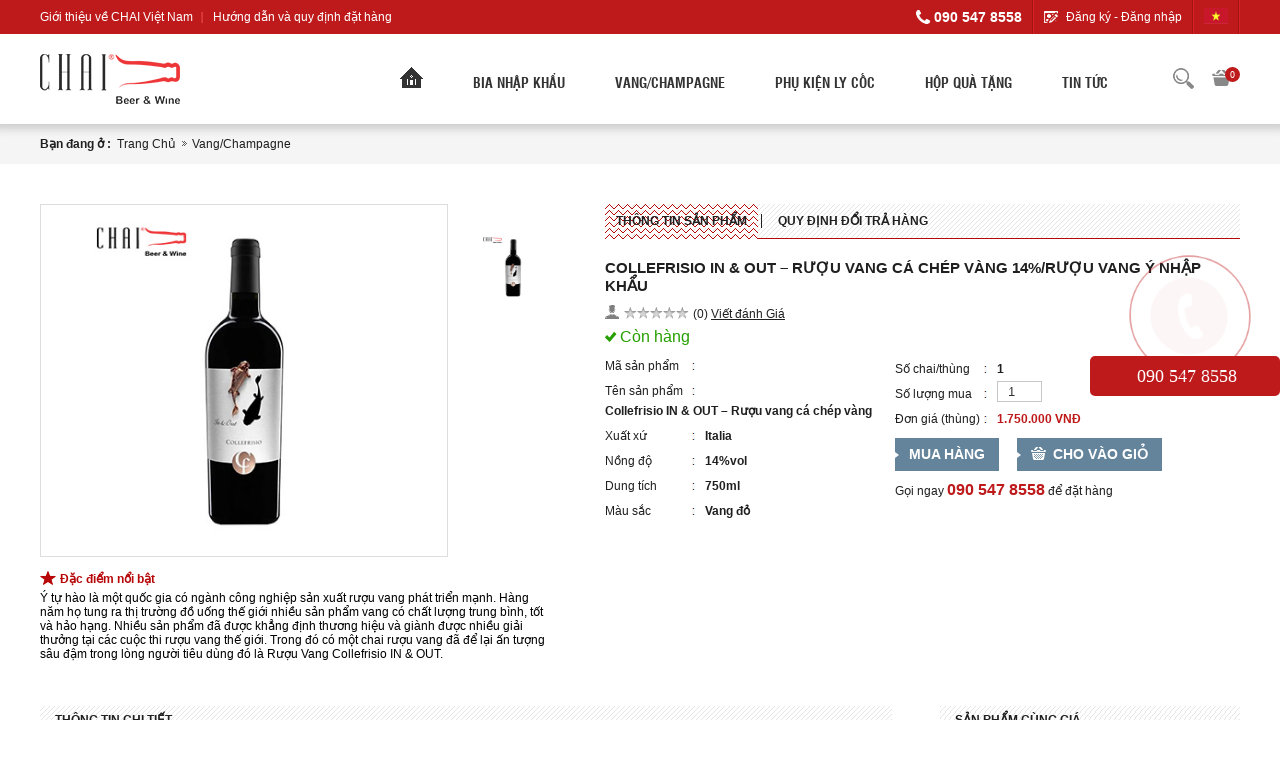

--- FILE ---
content_type: text/html; charset=utf-8
request_url: https://chai.vn/ban-ruou-vang-y-nhap-khau-collefrisio-in-out-ruou-vang-ca-chep-vang-14-do-chai-vn.htm
body_size: 169960
content:

<!DOCTYPE html PUBLIC "-//W3C//DTD XHTML 1.0 Transitional//EN" "http://www.w3.org/TR/xhtml1/DTD/xhtml1-transitional.dtd">

<html xmlns="http://www.w3.org/1999/xhtml" lang="vi">
<head><meta name="MobileOptimized" content="device-width" /><meta content="width=device-width, initial-scale=1.0, maximum-scale=1.0, user-scalable=0" name="viewport" />
<title>Bán rượu vang Ý nhập khẩu Collefrisio IN & OUT – Rượu vang cá chép vàng 14% độ Chai.vn</title>
<meta name="keywords" content="Ruou-vang-nhap-khau-vang-Bán rượu vang Ý nhập khẩu Collefrisio IN & OUT – Rượu vang cá chép vàng| Chai.vn" />
<meta name="description" content="CHAI Việt Nam | Hệ thống phân phối bia rượu nhập khẩu chính hãng Collefrisio IN & OUT – Rượu vang cá chép vàng" />
<meta name="copyright" content="Tat Thanh JSC" />
<meta name="author" content="Tat Thanh CMS" />
<meta property="og:title" content="Bán rượu vang Ý nhập khẩu Collefrisio IN & OUT – Rượu vang cá chép vàng 14% độ Chai.vn" />
<meta property="og:type" content="article" />
<meta property="og:url" content="https://chai.vn/ban-ruou-vang-y-nhap-khau-collefrisio-in-out-ruou-vang-ca-chep-vang-14-do-chai-vn.htm" />
<meta property="og:image" content="https://chai.vn/pic/products/CF-Collef_638812649632432193.jpg" />
<meta property="og:description" content="CHAI Việt Nam | Hệ thống phân phối bia rượu nhập khẩu chính hãng Collefrisio IN & OUT – Rượu vang cá chép vàng" />
<link rel="Shortcut icon" href="https://chai.vn/pic/property/chai-favicon635411231955050000.ico" type="image/x-icon"/><style>
#pc .ttrs {background: none !important;}
</style>

<link rel='canonical' href='https://chai.vn/ban-ruou-vang-y-nhap-khau-collefrisio-in-out-ruou-vang-ca-chep-vang-14-do-chai-vn.htm' /><meta http-equiv="Content-Type" content="text/html; charset=utf-8" />
    <script language="javascript" type="text/javascript">
        var urlWeb = 'https://chai.vn/';
        var WEB_URL = 'https://chai.vn/';
        var weburl = 'https://chai.vn/';
        if (document.URL.indexOf("www.") > -1)
            window.location = document.URL.replace("www.", "");

        if (window.location.protocol === "http:" && document.URL.indexOf("localhost") < 0) {
            var restOfUrl = window.location.href.substr(5);
            window.location = "https:" + restOfUrl;
        }
    </script>


    <script type="text/javascript" src="/Js/jquery-1.9.1.min.js"></script>
    <script src="https://chai.vn/cms/display/js/NewTicket/ticky.js" type="text/javascript"></script>
    <script src="https://chai.vn/cms/display/js/Slide/jquery.easing.1.3.js" type="text/javascript"></script>
    <script src="https://chai.vn/cms/display/js/Slide/jquery.skitter.js" type="text/javascript"></script>
    <script src="https://chai.vn/cms/display/js/Slide/jquery.animate-colors-min.js" type="text/javascript"></script>
    <script src="https://chai.vn/cms/display/Product/Ajax/ajp.js" type="text/javascript"></script>
    <script src="https://chai.vn/cms/display/js/display.js" type="text/javascript"></script>
    <script src="https://chai.vn/cms/display/js/JcarouselLite/jcarousellite_1.0.1c4.js"></script>
    <script src="https://chai.vn/cms/display/js/Jcarousel/jquery.jcarousel.js" type="text/javascript"></script>
    <script src="https://chai.vn/cms/display/Product/Controls/ProductDetail/FeaturedImageZoomer/multizoom.js" type="text/javascript"></script>
    <script src="https://chai.vn/cms/display/js/SubProduct/tabcontent.js" type="text/javascript"></script>
    <script src="/ResourceHandler.ashx?keys=" type="text/javascript"></script>
<link href="/ResourceHandler.ashx?keys=t1.t2.com1.com4.com3.com2.com5.com6.adv0.p1.p2.s9.p9.p4.p5.p6.p7.p8.n1.n2.n3.n4.n5.sch1.cont1.dpt1.h29.h30.h31" rel="stylesheet" type="text/css"></link>
<link href="/ResourceHandler.ashx?keys=s20.s5.s21.s27.ntt.ntt1.h28" rel="stylesheet" type="text/css"></link>
<link href="/ResourceHandler.ashx?keys=s1.s2.s3.s4.s6.s7.s8.s10.s13.s14.s26.ntt2" rel="stylesheet" type="text/css"></link>
<link href="/ResourceHandler.ashx?keys=s11.s12.s15.s16.s17.s18.s19.s22.s23.s24" rel="stylesheet" type="text/css"></link>
<link href="/ResourceHandler.ashx?keys=s25" rel="stylesheet" type="text/css"></link>
<link href="cms/display/cs/fontface.css" rel="stylesheet" type="text/css" /><link href="Css/slick/slick.css" rel="stylesheet" /><link href="Css/css_chung.css" rel="stylesheet" /><link href="Css/style_Ninh.min.css" rel="stylesheet" /><link href="Css/responsive_Ninh.css" rel="stylesheet" />
<style>
    :root {
        --color-main: #be1a1b;

        --color-sub: #a11818;
    }
</style>


    <script type="text/javascript" src="/Js/slick/slick.js"></script>
    <script type="text/javascript" src="/Js/sc.js"></script>
<title>

</title></head>
<body class="m0">
    <form name="form1" method="post" action="/ban-ruou-vang-y-nhap-khau-collefrisio-in-out-ruou-vang-ca-chep-vang-14-do-chai-vn.htm" id="form1">
<div>
<input type="hidden" name="__EVENTTARGET" id="__EVENTTARGET" value="" />
<input type="hidden" name="__EVENTARGUMENT" id="__EVENTARGUMENT" value="" />
<input type="hidden" name="__VIEWSTATE" id="__VIEWSTATE" value="/[base64]/[base64]/IE4mYWdyYXZlO28gxJDhu4MgxJDhu5VpIFRy4bqjIEgmYWdyYXZlO25nPzwvc3Ryb25nPjxiciAvPg0KCUNIQUkgVmnhu4d0IE5hbSBraHV54bq/[base64]/[base64]/hurdjIGfhu61pIHPhuqNuIHBo4bqpbSBjJm9ncmF2ZTtuIHRoaeG6v3UgxJHhur9uIHF1JnlhY3V0ZTsga2gmYWFjdXRlO2NoLjxiciAvPg0KCTxiciAvPg0KCTxzdHJvbmc+TMawdSAmeWFjdXRlOzombmJzcDs8L3N0cm9uZz5O4bq/[base64]/[base64]/[base64]/[base64]/dCBz4bupYyDEkeG6t2MgYmnhu4d0IHYmaWdyYXZlOyBs4bq9IMSRJm9hY3V0ZTsgbmfGsOG7nWkgdGEgZ+G7jWkgbG/[base64]/[base64]/[base64]/[base64]/[base64]/[base64]/[base64]" />
</div>

<script type="text/javascript">
//<![CDATA[
var theForm = document.forms['form1'];
if (!theForm) {
    theForm = document.form1;
}
function __doPostBack(eventTarget, eventArgument) {
    if (!theForm.onsubmit || (theForm.onsubmit() != false)) {
        theForm.__EVENTTARGET.value = eventTarget;
        theForm.__EVENTARGUMENT.value = eventArgument;
        theForm.submit();
    }
}
//]]>
</script>


<script src="/WebResource.axd?d=jduCEEdDkTOWdt1kvGO4XelK3-sknJIESXb25UDKb6Ms8zLhk7EeKMbJ8Q_CtEzh_yRhbShGVxLROyZI6v6fr-immJrb7DjmU3cgOBiE3MY1&amp;t=638628459619783110" type="text/javascript"></script>


<script src="/ScriptResource.axd?d=6Rame6xkdLOofSOtIo97ZXLh-45IOIee9gXX8HVj7M8fWSTLgAkS6GJ2IGvYj1Uc8FGSDLmCPx1-RzTy1h0OXJ7ap8E-SZfOMwsHDqGda2ZdjL4z38GB_DdUHNS7JvnOm2sfHnva93vZDtrgy9k_A1LCANlqE0XUpa8Fx1m-yx0_IrT-C_rsZfq5q7N0P5tW0&amp;t=2a9d95e3" type="text/javascript"></script>
<script type="text/javascript">
//<![CDATA[
if (typeof(Sys) === 'undefined') throw new Error('ASP.NET Ajax client-side framework failed to load.');
//]]>
</script>

<script src="/ScriptResource.axd?d=k94LOiRPPhYP5t9DOXfRAR9JPsjxv8yP1oGAB4m0FVsXkjXx1ihdznniuArZuQ1OWdESgopClcV1r3oRI2IhnWzzD-8uPQe6iFFvJ1WVqQn7Vw6Qgsz4-KuIaLoryqiR_CXoMMZ_MifmuUnojhTL9SwUl00V-xWGTFfNr_Z1ylMhFtrdOUGnbCrdmYttGa_H0&amp;t=2a9d95e3" type="text/javascript"></script>
<div>

	<input type="hidden" name="__VIEWSTATEGENERATOR" id="__VIEWSTATEGENERATOR" value="CA0B0334" />
	<input type="hidden" name="__EVENTVALIDATION" id="__EVENTVALIDATION" value="/wEdAAmLnWPgqIz+oJ3NyQiMH42dsBKbDm58ruWg9t/GanFKao8aLbmaboNMVZCsIgsdaQWSedOsaacuvgDUqvyeHvh4n0U+zPmQDtqvxE6c5EYyVTyDfnrXkdjWjiZQ1BG6TVc20XuG8LdCPzvG7IAbNNb/nUbxj74xI+kpdOmKeCFTpUjZGcCj8kVmMx2W0fzzX+hBb+OBjbDqv5shMTd00A7wRJ+iIFHZG75L3zLEbzb8Ag==" />
</div>
        <script type="text/javascript">
//<![CDATA[
Sys.WebForms.PageRequestManager._initialize('ScriptManager1', 'form1', [], [], [], 90, '');
//]]>
</script>

        
<div id="wcontent">
    <div class="top_box">
        <div class="container">
            

<div class="menu_res_btn_1">
    <span class="open_menu_res_1">open_menu_res_1</span>
</div>
<ul class="top_menu">
    <li><a rel='dofollow' href='https://chai.vn/gioi-thieu-ve-chai-viet-nam.htm' title='Giới thiệu về CHAI Việt Nam'>Giới thiệu về CHAI Việt Nam</a></li><li><a rel='dofollow' href='https://chai.vn/huong-dan-va-quy-dinh-dat-hang-tai-chai-vn.htm' title='Hướng dẫn và quy định đặt hàng'>Hướng dẫn và quy định đặt hàng</a></li>
</ul>
<div class="top_right">
    <div class="hotline">
        090 547 8558
    </div>
    <div class="login_register">
        <div id="Controls1_TopControls1_pnLogin">
	
            <a href="https://chai.vn/thanh-vien/dang-ky.htm">Đăng ký</a>
            <span>-</span>
            <a href="https://chai.vn/thanh-vien/dang-nhap.htm">Đăng nhập</a>
        
</div>
        
    </div>
    
<div class="language">
    <ul class="tab">
        <li class="init">
            
                        <a id="Controls1_TopControls1_CommonLanguage_Repeater1_ctl00_lbtSelectLanguage" href="javascript:__doPostBack(&#39;Controls1$TopControls1$CommonLanguage$Repeater1$ctl00$lbtSelectLanguage&#39;,&#39;&#39;)"><img alt="Việt Nam" class="imgFlagCurrent" src="https://chai.vn/pic/Language/screenshot_1703125936638387479505201376.png.ashx" /></a>
                
        </li>
        
        
                <li>
                    <a id="Controls1_TopControls1_CommonLanguage_rptList_ctl00_lbtSelectLanguage" href="javascript:__doPostBack(&#39;Controls1$TopControls1$CommonLanguage$rptList$ctl00$lbtSelectLanguage&#39;,&#39;&#39;)"><img alt="Việt Nam" class="imgFlagCurrent" src="https://chai.vn/pic/Language/screenshot_1703125936638387479505201376.png.ashx" /></a>
                </li>
            
    </ul>
</div>

</div>


        </div>
    </div>
    <div class="header_box">
        <div class="container">
            

<div class="logo">
    <a  href=''><img alt="Logo" src="https://chai.vn/pic/advs/log_636530811311012345.png.ashx" /></a>
</div>
       
            <div class="header_right">
                

<div id='mnm' class="menu_box">
    <ul class="main_menu">
        <li class="home">
            <a href="https://chai.vn/">Home</a>
        </li>
        
                <li>
                <a rel='dofollow' href='https://chai.vn/bia-nhap-khau.htm' title='Bia nhập khẩu'>Bia nhập khẩu
                </a><span class='open_sub'></span></li>
                <li>
                <a rel='dofollow' href='https://chai.vn/ruou-vang-nhap-khau.html' title='Vang/Champagne'>Vang/Champagne
                </a><span class='open_sub'></span></li>
                <li>
                <a rel='dofollow' href='https://chai.vn/phu-kien-ly-coc-canter.html' title='Phụ kiện ly cốc'>Phụ kiện ly cốc
                </a><span class='open_sub'></span></li>
                <li>
                <a rel='dofollow' href='https://chai.vn/hop-qua-tang.html' title='Hộp quà tặng'>Hộp quà tặng
                </a><span class='open_sub'></span></li>
                <li>
                <a rel='nofollow' href='https://chai.vn/tin-tuc.htm' title='Tin tức'>Tin tức
                </a><span class='open_sub'></span></li>
    </ul>
</div>



                

<div class="search_box">
    <input name="Controls1$SubSearchTopBanner$txtSubSearch" type="text" value="Nhập tên, mã hoặc đặc điểm sản phẩm" id="Controls1_SubSearchTopBanner_txtSubSearch" onclick="if(this.value == &#39;Nhập tên, mã hoặc đặc điểm sản phẩm&#39;) this.value =&#39;&#39;;" onblur="if (this.value.length &lt; 1) this.value =&#39;Nhập tên, mã hoặc đặc điểm sản phẩm&#39;;" />
    <a id="idTimKiem" class="open_search_btn"></a>
</div>
<script type="text/javascript">
    jQuery(document).ready(function () {
        jQuery('#Controls1_SubSearchTopBanner_txtSubSearch').keyup(function (event) {
            if (event.keyCode == 13) {
                var key1 = jQuery("#Controls1_SubSearchTopBanner_txtSubSearch").val();
                window.location = 'https://chai.vn/?go=Product&page=c&key=' + key1;
            }
        });
    });
</script>


                
<div class="giohang">
    <a href="san-pham/gio-hang.htm" class="gioHang">
        <span class="spanSo CountItemsInCart">0</span>
    </a>
</div>
<script type="text/javascript">
    function RemoveCart(iid) {
        if (confirm('Xoá sản phẩm này ra khỏi giỏ hàng của bạn?')) {
            loading(true);
            jQuery.ajax({
                url: weburl + "cms/display/Product/Ajax/ProductCartAspx.aspx",
                type: "POST",
                dataType: "json",
                data: {
                    "action": "RemoveCart",
                    "iid": iid
                },
                success: function (res) {
                    loading(false);
                    if (res[0].length < 1) {
                        GetListCart();
                        GetListCartNangCap();
                        CountItemsInCart();
                    } else
                        alert(res[1]);
                },
                error: function (error) {//Lỗi xảy ra
                    loading(false);
                    //alert('Có lỗi xảy ra, bạn vui lòng thử lại sau!');
                }
            });
        }
    }

    function GetListCart() {
        loading(true);
        jQuery.ajax({
            url: weburl + "cms/display/Product/Ajax/ProductCartAspx.aspx",
            type: "GET",
            dataType: "json",
            data: {
                "action": "GetListCartSub"
            },
            success: function (res) {
                loading(false);
                if (res[0].length > 0) {
                    jQuery("#SubCart").html(res[0].toString());
                    jQuery("#SubCartTotalCost").html(res[1].toString());
                }
                else {
                    jQuery("#SubCart").html("<div class='h10'><!----></div>Hiện không có sản phẩm nào trong giỏ hàng.");
                    $("#sgh .pay").css("visibility", "hidden")
                }

            },
            error: function (error) {//Lỗi xảy ra
                loading(false);
                //alert('Có lỗi xảy ra, bạn vui lòng thử lại sau!');
            }
        });
    }

    GetListCart();

</script>
                <div class="menu_res_btn">
                    <span class="open_menu_res">open_menu_res</span>
                </div>
            </div>
        </div>
    </div>
    <div id="content">
        

<script type="text/javascript">
    jQuery(document).ready(function () {
        InitZoomer();
    });
    jQuery(document).ready(function () {

        var gia1 = jQuery('.chinhSachGiamGia ul li.motChai .giaChai').attr('data-price');
        var gia6 = jQuery('.chinhSachGiamGia ul li.tren6Chai .giaChai').attr('data-price');
        var gia12 = jQuery('.chinhSachGiamGia ul li.tren12Chai .giaChai').attr('data-price');
        var gia24 = jQuery('.chinhSachGiamGia ul li.tren24Chai .giaChai').attr('data-price');
        //CheckPrice(jQuery("#tbSoLuong").val(), gia1, gia6, gia12, gia24);
        jQuery('a#upsoluong').click(function () {
            jQuery("#tbSoLuong").val(parseInt(jQuery("#tbSoLuong").val()) + 1);
            //CheckPrice(jQuery("#tbSoLuong").val(), gia1, gia6, gia12, gia24);
        });
        jQuery('a#downsoluong').click(function () {
            if (jQuery("#tbSoLuong").val() <= 1 || jQuery("#tbSoLuong").val() == 1) {
                jQuery("#tbSoLuong").val('1');
            }
            else {
                jQuery("#tbSoLuong").val(parseInt(jQuery("#tbSoLuong").val()) - 1);
            }
            //CheckPrice(jQuery("#tbSoLuong").val(), gia1, gia6, gia12, gia24);
        });
        jQuery("#tbSoLuong").blur(function () {
            if (jQuery("#tbSoLuong").val() <= 0) {
                jQuery("#tbSoLuong").val('0');

            }
            if (jQuery("#tbSoLuong").val() > 10) {

            }
            //CheckPrice(jQuery("#tbSoLuong").val(), gia1, gia6, gia12, gia24);
        });

    });
    function checkSoLuong() {
        if (isNaN(jQuery('#tbSoLuong').val()) || jQuery('#tbSoLuong').val().length < 1 || jQuery('#tbSoLuong').val() == 0) {
            jQuery('#tbSoLuong').val('1');
        }
    }
    function InitZoomer() {
        jQuery(function ($) {
            $('#multizoom1').addimagezoom({
                descArea: '#description',
                speed: 1500,
                descpos: true,
                imagevertcenter: true,
                magvertcenter: true,
                zoomrange: [3, 10],
                magnifiersize: [643, 350],
                magnifierpos: 'right',
                cursorshadecolor: '#fdffd5',
                leftoffset: 0,
                rightoffset: 18,
                cursorshade: true
            });
        });
    }

    function CheckPrice(soluong, gia1, gia6, gia12, gia24) {
        var giaNiemYet = jQuery('.priceDetail #giaNiemYet').attr('data-price');
        if (soluong < 6) {
            jQuery(".priceDetail #giaBan").text(DinhDangGia(gia1));
            jQuery(".priceDetail #tietKiem").text(TietKiem(giaNiemYet, gia1));
        }
        else if (soluong < 12 && gia6 != undefined) {
            jQuery(".priceDetail #giaBan").text(DinhDangGia(gia6));
            jQuery(".priceDetail #tietKiem").text(TietKiem(giaNiemYet, gia6));
        }
        else if (soluong < 24 && gia12 != undefined) {
            jQuery(".priceDetail #giaBan").text(DinhDangGia(gia12));
            jQuery(".priceDetail #tietKiem").text(TietKiem(giaNiemYet, gia12));
        } else if (soluong < 24 && gia24 != undefined) {
            jQuery(".priceDetail #giaBan").text(DinhDangGia(gia24));
            jQuery(".priceDetail #tietKiem").text(TietKiem(giaNiemYet, gia24));
        }
    }

    function TietKiem(gianiemyet, giaban) {
        var perTietkiem = Math.floor(100 - ((giaban * 100) / gianiemyet));
        if (perTietkiem < 0)
            perTietkiem = 0;
        return perTietkiem + "%";
    }

    function DinhDangGia(number) {
        var str = new String(number);
        var indexOfdot = str.indexOf(".", 0);
        var phanThapPhan;
        if (indexOfdot > -1) {
            phanThapPhan = "," + str.substring(indexOfdot + 1, len);
            str = str.substring(0, indexOfdot);
        }

        var result = "", len = str.length;
        for (var i = len - 1; i >= 0; i--) {
            if ((i + 1) % 3 == 0 && i + 1 != len) result += ".";
            result += str.charAt(len - 1 - i);
        }

        if (indexOfdot > -1)
            result += phanThapPhan;

        return result + " VNĐ";
    }

    jQuery(document).ready(function () {
        jQuery('#mycarousel2').jcarousel({
            auto: 30,
            vertical: true
        });
    });
    function goiHamKhoiTao() {
        jQuery('#mycarousel2').jcarousel({
            auto: 30,
            vertical: true
        });
    }
    jQuery(document).ready(function () {
        jQuery("a.itemsSize").click(function () {
            jQuery(".activeSize").removeClass("activeSize");
            jQuery(this).addClass("activeSize");
            jQuery("#Controls1_ctl00_ctl00_txtSize").val(this.title);
        });
        jQuery(".mauKhung").click(function () {
            jQuery(".activeMauKhung").removeClass("activeMauKhung");
            jQuery(this).addClass("activeMauKhung");
            jQuery("#Controls1_ctl00_ctl00_txtColor").val(this.title);
        });
    });
</script>

<div id="CommonWebsiteMapPath">
    <div class="container">
        <span class="item alt">Bạn đang ở : &nbsp; </span><a class="item" href="https://chai.vn/" title="Trang chủ">Trang chủ</a><span class='arrow'><!----></span><a class='item' href='https://chai.vn/ruou-vang-nhap-khau.htm' title='Vang/Champagne'>Vang/Champagne</a>
    </div>
</div>


<div id="SubProductCartList">
    <div class="CartLeft">
        <p class="PriceDisplay">
            <span class="lbl">Tổng: </span>
            <span class="val" id="priceCartNangcap"></span>
        </p>
        <a href="https://chai.vn/san-pham/gio-hang.htm" class="btnThanhToan">THANH TOÁN</a>
    </div>
    <div class="CartRight">
        <div id="lstCartProduct">
            <ul id="lstULProductCart">
            </ul>
        </div>
        <a href="javascript:void(0)" id="btnPrevLstCart"></a>
        <a href="javascript:void(0)" id="btnNextLstCart"></a>
    </div>
    <div class="cb"></div>
</div>
<script type="text/javascript">
    function GetListCartNangCap() {
        jQuery.ajax({
            url: weburl + "cms/display/Product/Ajax/ProductCartAspx.aspx",
            type: "GET",
            dataType: "json",
            data: {
                "action": "GetListCartSubNangCap"
            },
            success: function (res) {
                if (res[0].length > 0) {
                    jQuery("#lstULProductCart").removeAttr("style");
                    jQuery("#priceCartNangcap").html(res[1].toString());
                    jQuery("#lstULProductCart").html(res[0].toString());
                    jQuery('#SubProductCartList').show(300);

                    var countLi = jQuery("#lstULProductCart").find('li').length;
                    if (countLi > 4) {
                        $("#lstCartProduct").jCarouselLite({
                            auto: false,
                            speed: 1500,
                            visible: 4,
                            scroll: 1,
                            btnNext: "#btnNextLstCart",
                            btnPrev: "#btnPrevLstCart",
                            mouseWheel: true
                        });
                    } else {
                        jQuery("#lstULProductCart li:last-child").css("margin-right", "0");
                    }
                    CropImage('.khungAnhCrop', 0);
                }
                else {
                    jQuery('#SubProductCartList').hide(200);
                }

            },
            error: function (error) {//Lỗi xảy ra
                loading(false);
                //alert('Có lỗi xảy ra, bạn vui lòng thử lại sau!');
            }
        });
    }

    GetListCartNangCap();

</script>

<div style="display: none;">
    <input name="Controls1$ctl00$ctl00$txtSize" type="text" id="Controls1_ctl00_ctl00_txtSize" />
    <input name="Controls1$ctl00$ctl00$txtColor" type="text" id="Controls1_ctl00_ctl00_txtColor" />
</div>
<script type="text/javascript">
    jQuery(document).ready(function () {
        jQuery("a.tab").click(function () {
            jQuery(".active").removeClass("active");
            jQuery(this).addClass("active");
            jQuery(".noidung").slideUp();
            var noidung_show = jQuery(this).attr("title");
            jQuery("#" + noidung_show).slideDown();
        });
    });
</script>

<div class='title'>
    <a class='name'>
        
    </a>
</div>
<div id="pd">
    <div class='short_info'>
        <div class="col_1">
            <div class="slider_image_1">
                <div class="slide slider-for-1">
                    
<div class='item'>
    <div class='item_box'>
        <div class='khungAnh1'>
            <a class='khungAnhCrop01' href='javascript://'>
                <img src='https://chai.vn/pic/products/CF-Collef_638812649632432193.jpg'/>
            </a>
        </div>
    </div>
</div>
                </div>
                <div class="slide slider-nav-1">
                    
<div class='item'>
    <div class='item_box'>
        <div class='khungAnh1'>
            <a class='khungAnhCrop1' href='javascript://'>
                <img src='https://chai.vn/pic/products/CF-Collef_638812649632432193.jpg'/>
            </a>
        </div>
    </div>
</div>
                </div>
            </div>
            <div id="ColorList" style="display: none;">
                <input type="hidden" name="Controls1$ctl00$ctl00$hdColorIgid" id="Controls1_ctl00_ctl00_hdColorIgid" />
                
                <script type="text/javascript">
                    //Đánh dấu màu hiện tại
                    function InitCurrentColor(id) {
                        if (id) {
                            jQuery("#ColorList a").removeClass("current");
                            jQuery("#ColorList a#color_" + id).addClass("current");
                        } else {
                            var currentColor = document.getElementById('Controls1_ctl00_ctl00_hdColorIgid').value;
                            jQuery("#ColorList a").each(function () {
                                if (this.id.replace("color_", "") == currentColor)
                                    jQuery(this).addClass("current");
                                else
                                    jQuery(this).removeClass("current");
                            });
                        }
                    }
                    InitCurrentColor();
                </script>
            </div>
            
            <div class="dacDiemNoiBat">
                <p class="tit">Đặc điểm nổi bật</p>
                Ý tự hào là một quốc gia có ngành công nghiệp sản xuất rượu vang phát triển mạnh. Hàng năm họ tung ra thị trường đồ uống thế giới nhiều sản phẩm vang có chất lượng trung bình, tốt và hảo hạng. Nhiều sản phẩm đã được khẳng định thương hiệu và giành được nhiều giải thưởng tại các cuộc thi rượu vang thế giới. Trong đó có một chai rượu vang đã để lại ấn tượng sâu đậm trong lòng người tiêu dùng đó là Rượu Vang Collefrisio IN & OUT.
            </div>
        </div>
        <div class="col_2">
            <div class='infoDetail'>
                <div class="titleTab">
                    <a href='javascript:void(0)' title='tab0' class='tab active'>Thông tin sản phẩm</a>
                    <a class="nganDoc">&nbsp;</a>
                    <a href='javascript:void(0)' title='tab1' class='tab'>Quy định đổi trả hàng</a>
                </div>
                <div id='tab0' class='noidung' style="display: block;">
                    <div class="name">
                        <h1>
                            Collefrisio IN & OUT – Rượu vang cá chép vàng 14%/Rượu vang Ý nhập khẩu
                        </h1>
                    </div>
                    <div class="danhGia">
                        <div class='starsOff' onclick="javascript:NewWindow_('https://chai.vn/cms/display/Product/Controls/Rating.aspx?iid=499','ImageList','550','250','yes','yes')"><div class='starsOn' style='width:0px'><!-----></div></div> <a class='rated'>(0)</a>
                        
                        <a class="postComment">Viết đánh Giá</a>
                    </div>
                    <span class='Stock'>Còn hàng</span>
                    <div class="box">
                        <div class="chiTiet">
                            <ul>
                    <li>
                        <span class='thuongHieu'>Mã sản phẩm</span>
                        <span class='valuesTH'></span>
                    </li>
                    <li>
                        <span class='thuongHieu'>Tên sản phẩm</span>
                        <span class='valuesTH'>Collefrisio IN & OUT – Rượu vang cá chép vàng</span>
                    </li>
                    <li>
                        <span class='thuongHieu'>Xuất xứ</span>
                        <span class='valuesTH'>Italia</span>
                    </li>
                    <li>
                        <span class='thuongHieu'>Nồng độ</span>
                        <span class='valuesTH'>14%vol</span>
                    </li>
                    <li>
                        <span class='thuongHieu'>Dung tích</span>
                        <span class='valuesTH'>750ml</span>
                    </li>
                    <li>
                        <span class='thuongHieu'>Màu sắc</span>
                        <span class='valuesTH'>Vang đỏ</span>
                    </li>
                   </ul>
                        </div>
                        <div class="thongTinMua">
                            <div class="mauSac">Số chai/thùng </div>
                            <div class="priceDetail">
                                1
                            </div>
                            <div class="mauSac">Số lượng mua </div>
                            <div class="khungSoLuong">
                                <input type="number" id="tbSoLuong" class="soLuong" value="1" min="1"/>
                                <a id="upsoluong" class='up'>
                                    <!---->
                                </a>
                                <a id="downsoluong" class='down'>
                                    <!---->
                                </a>
                            </div>
                            <div style="display: none;" class="mauSac">Giá niêm yết </div>
                            <div style="display: none;" class="priceDetail">
                                 <span id='giaNiemYet' data-price='1'>1 VNĐ</span>
                            </div>
                            <div class="mauSac">Đơn giá (thùng) </div>
                            <div class="priceDetail">
                                <span id="giaBan">
                                    1.750.000 VNĐ
                                </span>
                            </div>

                            <div style="display: none;" class="mauSac">Tiết kiệm </div>
                            <div style="display: none;" class="priceDetail">
                                <span id="tietKiem">100%</span>
                            </div>
                            <div class="btn_click">
                                <a class="btnAdd" onclick="GoToCart()"><span>MUA HÀNG</span></a>
                                <a class="btnShopCart" onclick="AddToCart()"><span>CHO VÀO GIỎ</span></a>
                            </div>
                            <div class="hotline">
                                Gọi ngay  <span class="spanHotline">
                                    090 547 8558</span> để đặt hàng
                            </div>
                        </div>
                    </div>

                    <div class="chinhSachGiamGia">
                        <p class="tit">Chính sách giảm giá theo số lượng mua</p>
                        <ul>
                            <li class='motChai'>
                            <p class='chai'>1 chai</p>
                            <p class='giaChai' data-price='0'></p>
                        </li><li class='tren24Chai'>
                            <p class='chai'>Từ trên 24 chai</p>
                            <p class='giaChai' data-price='1750000'>1.750.000 VNĐ</p>
                        </li>
                        </ul>
                        <p class="note">(Chú ý: Đơn giá hiển thị trên đây là giá 1 Chai)</p>
                    </div>
                </div>
                <div id='tab1' class='noidung'>
                    <div class='dthcnt'><div style="color: rgb(0, 0, 0); font-family: Arial; line-height: 17px; text-align: justify;">
	<br />
	<span style="transition: all 0.3s ease 0s; -webkit-transition: all 0.3s ease 0s; font-size: 16px;"><strong>1. Phương thức đổi trả v&agrave; ho&agrave;n tiền</strong></span><br />
	<strong>1.1. L&agrave;m Thế N&agrave;o Để Đổi Trả H&agrave;ng?</strong><br />
	CHAI Việt Nam khuyến kh&iacute;ch qu&yacute; kh&aacute;ch tham khảo Ch&iacute;nh s&aacute;ch đổi trả h&agrave;ng h&oacute;a để đảm bảo sản phẩm của qu&yacute; kh&aacute;ch đủ điều kiện đổi trả. Sau đ&oacute;, chỉ cần thực hiện 4 bước đơn giản sau.</div>
<ul style="margin: 0px 0px 0px 40px; padding-right: 0px; padding-left: 0px; color: rgb(0, 0, 0); font-family: Arial; line-height: 17px; text-align: justify;">
	<li style="text-align: justify;">
		Bước 1: Gửi email tới <span style="color:#0000ff;">chaivietnam.co@gmail.com</span>&nbsp;y&ecirc;u cầu đổi trả h&agrave;ng</li>
	<li style="text-align: justify;">
		Bước 2: Đ&oacute;ng g&oacute;i sản phẩm c&ugrave;ng với nội dung email đ&atilde; gửi y&ecirc;u cầu đổi trả h&agrave;ng</li>
	<li style="text-align: justify;">
		Bước 3: D&aacute;n nội dung Email y&ecirc;u đổi trả h&agrave;ng b&ecirc;n ngo&agrave;i th&ugrave;ng h&agrave;ng</li>
	<li style="text-align: justify;">
		Bước 4: Gửi lại h&agrave;ng h&oacute;a về cho CHAI Việt Nam theo địa chỉ số 8 &Ocirc;ng &Iacute;ch Khi&ecirc;m, Phường Điện Bi&ecirc;n, Quận Ba Đ&igrave;nh, Tp. H&agrave; Nội</li>
</ul>
<div style="color: rgb(0, 0, 0); font-family: Arial; line-height: 17px; text-align: justify;">
	Để biết th&ecirc;m kh&ocirc;ng tin chi tiết, qu&yacute; kh&aacute;ch vui l&ograve;ng tham khảo tại mục&nbsp;<strong>Hướng dẫn đổi trả h&agrave;ng h&oacute;a</strong>&nbsp;dưới đ&acirc;y<br />
	<br />
	<strong>1.2. Sau Bao L&acirc;u T&ocirc;i Sẽ Nhận Được Tiền Bồi Ho&agrave;n?</strong><br />
	CHAI Việt Nam sẽ tiến h&agrave;nh ho&agrave;n tiền cho qu&yacute; kh&aacute;ch ngay sau khi quy tr&igrave;nh kiểm tra đ&aacute;nh gi&aacute; chất lượng sản phẩm đổi/trả ho&agrave;n tất. Quy tr&igrave;nh n&agrave;y c&oacute; thể cần khoảng 5 ng&agrave;y l&agrave;m việc. CHAI Việt Nam sẽ cập nhật th&ocirc;ng tin đến qu&yacute; kh&aacute;ch qua email.<br />
	<br />
	Với phương thức thanh to&aacute;n chuyển khoản hoặc Internet banking: sẽ ho&agrave;n tiền qua t&agrave;i khoản thanh to&aacute;n, c&oacute; thể mất 3 - 5 ng&agrave;y l&agrave;m việc với thẻ ATM<br />
	<br />
	Với phương thức thanh to&aacute;n khi nhận h&agrave;ng:&nbsp; xẽ thực hiện chuyển khoản ng&acirc;n h&agrave;ng, c&oacute; thể mất 3 - 5 Ng&agrave;y l&agrave;m việc<br />
	<br />
	Qu&yacute; kh&aacute;ch c&oacute; thể tham khảo chi tiết hơn&nbsp;<strong>ở Ch&iacute;nh s&aacute;ch đổi trả h&agrave;ng h&oacute;a</strong>&nbsp;của&nbsp;<a href="http://www.chai.vn/" style="text-decoration: none; transition: all 0.3s ease 0s; -webkit-transition: all 0.3s ease 0s;">www.chai.vn</a><br />
	<br />
	<span style="transition: all 0.3s ease 0s; -webkit-transition: all 0.3s ease 0s; font-size: 16px;"><strong>2. Đổi trả h&agrave;ng h&oacute;a</strong></span><br />
	<strong>2.1. Ch&iacute;nh S&aacute;ch Đổi Trả H&agrave;ng V&agrave; Ho&agrave;n Tiền</strong><br />
	Để đổi &ndash; trả sản phẩm, qu&yacute; kh&aacute;ch vui l&ograve;ng kiểm tra lần lượt c&aacute;c điều kiện về: Thời hạn, sản phẩm, trường hợp đổi trả, c&aacute;ch thức đổi trả.<br />
	<br />
	<u><em>a. Điều kiện về thời gian</em></u><br />
	Qu&yacute; kh&aacute;ch c&oacute; thể thực hiện đổi trả h&agrave;ng trong v&ograve;ng 5 ng&agrave;y kể từ ng&agrave;y nhận h&agrave;ng.<br />
	&nbsp;<br />
	Quy tr&igrave;nh đổi trả h&agrave;ng được thực hiện khi h&agrave;ng h&oacute;a được ho&agrave;n về CHAI Việt Nam. CHAI Việt Nam sẽ thực hiện c&aacute;c bước tiếp theo để kiểm tra chất lượng sản phẩm v&agrave; tiến h&agrave;nh đổi trả h&agrave;ng hoặc ho&agrave;n tiền theo y&ecirc;u cầu của qu&yacute; kh&aacute;ch.<br />
	&nbsp;<br />
	<em><u>b. Điều kiện về sản phẩm</u></em><br />
	Sản phẩm đ&aacute;p ứng c&aacute;c điều kiện sau:</div>
<ul style="margin: 0px 0px 0px 40px; padding-right: 0px; padding-left: 0px; color: rgb(0, 0, 0); font-family: Arial; line-height: 17px; text-align: justify;">
	<li style="text-align: justify;">
		C&ograve;n nguy&ecirc;n đ&oacute;ng g&oacute;i v&agrave; bao b&igrave; của sản phẩm, kh&ocirc;ng bị m&oacute;p r&aacute;ch</li>
	<li style="text-align: justify;">
		Đầy đủ c&aacute;c chi tiết kh&aacute;c như tem, tem thương hiệu, c&aacute;c qu&agrave; tặng k&egrave;m theo (nếu c&oacute;) v.v&hellip; phải c&ograve;n đầy đủ v&agrave; nguy&ecirc;n vẹn</li>
	<li style="text-align: justify;">
		Kh&ocirc;ng bị dơ bẩn, trầy xước, bể vỡ, hư hỏng, c&oacute; m&ugrave;i lạ hoặc c&oacute; dấu hiệu đ&atilde; qua sử dụng</li>
</ul>
<div style="color: rgb(0, 0, 0); font-family: Arial; line-height: 17px; text-align: justify;">
	&nbsp;<br />
	<em><u>c. Điều kiện đổi trả</u></em></div>
<ul style="margin: 0px 0px 0px 40px; padding-right: 0px; padding-left: 0px; color: rgb(0, 0, 0); font-family: Arial; line-height: 17px; text-align: justify;">
	<li style="text-align: justify;">
		c.1. Đổi trả theo nhu cầu kh&aacute;ch h&agrave;ng (đổi trả h&agrave;ng v&igrave; kh&ocirc;ng ưng &yacute;)</li>
	<li style="text-align: justify;">
		c.2. Đổi trả kh&ocirc;ng v&igrave; l&yacute; do chủ quan từ kh&aacute;ch h&agrave;ng( H&agrave;ng giao bị sai m&ocirc; tả, thiếu sản phẩm, bị bể vỡ)</li>
</ul>
<div style="color: rgb(0, 0, 0); font-family: Arial; line-height: 17px; text-align: justify;">
	Trường hợp qu&yacute; kh&aacute;ch đ&atilde; thanh to&aacute;n, nhận h&agrave;ng v&agrave; sau đ&oacute; ph&aacute;t hiện h&agrave;ng h&oacute;a bị bể vỡ, sai sản phẩm đặt mua hoặc thiếu h&agrave;ng, xin vui l&ograve;ng chụp ảnh sản phẩm gửi về hộp thư&nbsp;<span style="color: rgb(0, 0, 255);">chaivietnam.co@gmail.com</span>&nbsp;&nbsp;trong 48h để được hỗ trợ c&aacute;c bước tiếp theo như đổi/trả h&agrave;ng hoặc gửi sản phẩm c&ograve;n thiếu đến qu&yacute; kh&aacute;ch.<br />
	<br />
	<strong>Lưu &yacute;:&nbsp;</strong>Nếu sản phẩm hư hao do quy c&aacute;ch đ&oacute;ng g&oacute;i của CHAI Việt Nam hay do vận chuyển dẫn đến ảnh hưởng tới c&aacute;c điều kiện tr&ecirc;n th&igrave; CHAI Việt Nam vẫn hỗ trợ Đổi &ndash; Trả sản phẩm.<br />
	<br />
	<em><u>d. C&aacute;ch thức đổi trả</u></em><br />
	Để đổi trả sản phẩm, bạn cần thực hiện 4 bước đơn giản như sau:</div>
<ul style="margin: 0px 0px 0px 40px; padding-right: 0px; padding-left: 0px; color: rgb(0, 0, 0); font-family: Arial; line-height: 17px; text-align: justify;">
	<li style="text-align: justify;">
		d.1. Kiểm tra điều kiện Đổi &ndash; Trả v&agrave; đảm bảo sản phẩm đ&aacute;p ứng điều kiện đổi trả. Nếu CHAI Việt Nam nhận được sản phẩm kh&ocirc;ng đ&aacute;p ứng điều kiện đổi &ndash; trả, CHAI Việt Nam sẽ tự động gửi trả lại sản phẩm cho Qu&yacute; kh&aacute;ch.</li>
	<li style="text-align: justify;">
		d.2. Ni&ecirc;m phong th&ugrave;ng h&agrave;ng bằng Email y&ecirc;u cầu đổi trả.</li>
	<li style="text-align: justify;">
		d.3. Gửi kiện h&agrave;ng đổi &ndash; trả cho CHAI Việt Nam th&ocirc;ng qua bưu điện gần nh&agrave;.</li>
</ul>
<div style="color: rgb(0, 0, 0); font-family: Arial; line-height: 17px; text-align: justify;">
	&nbsp;<br />
	Địa chỉ tiếp nhận: Số 8 &Ocirc;ng &Iacute;ch Khi&ecirc;m, Phường Điện Bi&ecirc;n, Quận Ba Đ&igrave;nh, Tp. H&agrave; Nội, Việt Nam.<br />
	<br />
	<strong>Lưu &yacute;:</strong>&nbsp;H&atilde;y đảm bảo rằng &shy;&shy;qu&yacute; kh&aacute;ch kh&ocirc;ng đ&oacute;ng g&oacute;i c&aacute;c sản phẩm từ những đơn h&agrave;ng kh&aacute;c nhau v&agrave;o c&ugrave;ng 1 hộp. CHAI Việt Nam kh&ocirc;ng chịu bất kỳ tr&aacute;ch nhiệm tiếp nhận, xử l&yacute;, bồi ho&agrave;n n&agrave;o cho trường hợp tương tự.<br />
	<br />
	<em><u>e. Phương thức bồi ho&agrave;n</u></em><br />
	T&ugrave;y theo l&iacute; do ho&agrave;n trả v&agrave; kết quả đ&aacute;nh gi&aacute; chất lượng sản phẩm, CHAI Việt Nam sẽ c&oacute; những phương thức ho&agrave;n tiền với chi tiết như sau:</div>
<ul style="margin: 0px 0px 0px 40px; padding-right: 0px; padding-left: 0px; color: rgb(0, 0, 0); font-family: Arial; line-height: 17px; text-align: justify;">
	<li style="text-align: justify;">
		Trả theo nhu cầu kh&aacute;ch h&agrave;ng (trả h&agrave;ng v&igrave; kh&ocirc;ng ưng &yacute;): ph&iacute; bồi ho&agrave;n l&agrave; 10% gi&aacute; trị sản phẩm, tối thiểu 20.000đ/ sản phẩm</li>
	<li style="text-align: justify;">
		Trả kh&ocirc;ng v&igrave; l&yacute; do chủ quan từ kh&aacute;ch h&agrave;ng: bồi ho&agrave;n to&agrave;n bộ gi&aacute; trị đơn h&agrave;ng</li>
</ul>
<div style="color: rgb(0, 0, 0); font-family: Arial; line-height: 17px; text-align: justify;">
	Lệnh chuyển tiền sẽ được thực hiện ngay sau khi ho&agrave;n tất kiểm tra sản phẩm trả về của Qu&yacute; kh&aacute;ch v&agrave; được th&ocirc;ng b&aacute;o qua email.<br />
	<br />
	Thời hạn qu&yacute; kh&aacute;ch nhận tiền l&agrave; 3-5 ng&agrave;y sau khi c&oacute; x&aacute;c nhận ho&agrave;n tiền từ CHAI Việt Nam, c&oacute; thể sớm hoặc trễ hơn t&ugrave;y thuộc v&agrave;o ng&acirc;n h&agrave;ng qu&yacute; kh&aacute;ch sử dụng.<br />
	<br />
	Mọi chi tiết hoặc thắc mắc qu&yacute; kh&aacute;ch vui l&ograve;ng li&ecirc;n hệ với CHAI Việt Nam.vn qua số điện thoại hỗ trợ hoặc để lại lời nhắn tại website tại&nbsp;<span style="color: rgb(0, 0, 255);">chaivietnam.co@gmail.com</span>&nbsp;. Xin ch&acirc;n th&agrave;nh cảm ơn.<br />
	<br />
	<strong>2.2. Hướng Dẫn Đổi Trả H&agrave;ng H&oacute;a Tại&nbsp;<a href="http://www.chai.vn/" style="text-decoration: none; transition: all 0.3s ease 0s; -webkit-transition: all 0.3s ease 0s;">www.chai.vn</a></strong><br />
	Kh&aacute;ch h&agrave;ng của CHAI Việt Nam c&oacute; quyền y&ecirc;u cầu đổi trả h&agrave;ng trong v&ograve;ng 5 ng&agrave;y kể từ khi nhận h&agrave;ng. Khi c&oacute; nhu cầu đổi trả h&agrave;ng, qu&yacute; kh&aacute;ch thực hiện theo c&aacute;c bước như sau:<br />
	<br />
	<em><u>a. Kiểm tra điều kiện đổi trả h&agrave;ng</u></em><br />
	Vui l&ograve;ng chắc chắn rằng sản phẩm qu&yacute; kh&aacute;ch y&ecirc;u cầu đổi (trả) thỏa m&atilde;n điều kiện đổi trả h&agrave;ng của CHAI Việt Nam.vn tại ch&iacute;nh s&aacute;ch đổi trả h&agrave;ng h&oacute;a. Một số điều kiện bắt buộc:</div>
<ul style="margin: 0px 0px 0px 40px; padding-right: 0px; padding-left: 0px; color: rgb(0, 0, 0); font-family: Arial; line-height: 17px; text-align: justify;">
	<li style="text-align: justify;">
		Kh&ocirc;ng qu&aacute; 5 ng&agrave;y kể từ ng&agrave;y nhận h&agrave;ng,</li>
	<li style="text-align: justify;">
		Kh&ocirc;ng c&oacute; dấu hiệu đ&atilde; qua sử dụng, c&ograve;n nguy&ecirc;n bao b&igrave; đ&oacute;ng g&oacute;i</li>
</ul>
<div style="color: rgb(0, 0, 0); font-family: Arial; line-height: 17px; text-align: justify;">
	<br />
	<em><u>b. In Email y&ecirc;u cầu đổi trả h&agrave;ng</u></em><br />
	Địa chỉ tiếp nhận: Số 8 &Ocirc;ng &Iacute;ch Khi&ecirc;m, Phường Điện Bi&ecirc;n, Quận Ba Đ&igrave;nh, Tp. H&agrave; Nội, Việt Nam.<br />
	<br />
	<em><u>c. Đ&oacute;ng g&oacute;i h&agrave;ng h&oacute;a</u></em></div>
<ul style="margin: 0px; padding-right: 0px; padding-left: 0px; color: rgb(0, 0, 0); font-family: Arial; line-height: 17px; text-align: justify;">
	<li style="margin-left: 40px;">
		Qu&yacute; kh&aacute;ch đ&oacute;ng g&oacute;i sản phẩm + h&oacute;a đơn mua h&agrave;ng + Email y&ecirc;u cầu đổi trả h&agrave;ng</li>
	<li style="margin-left: 40px;">
		D&aacute;n nội dung Email y&ecirc;u cầu đổi trả h&agrave;ng ra b&ecirc;n ngo&agrave;i kiện h&agrave;ng.</li>
</ul>
<div style="color: rgb(0, 0, 0); font-family: Arial; line-height: 17px; text-align: justify;">
	<strong>Lưu &yacute;:&nbsp;</strong>Q&uacute;y kh&aacute;ch chịu tr&aacute;ch nhiệm về trạng th&aacute;i nguy&ecirc;n vẹn của sản phẩm khi gửi về CHAI Việt Nam.</div>
<ul style="margin: 0px 0px 0px 40px; padding-right: 0px; padding-left: 0px; color: rgb(0, 0, 0); font-family: Arial; line-height: 17px; text-align: justify;">
	<li style="text-align: justify;">
		Sản phẩm dễ vỡ: c&oacute; ch&egrave;n l&oacute;t (đệm &ndash; m&uacute;t)</li>
	<li style="text-align: justify;">
		Sản phẩm l&agrave; chất lỏng n&ecirc;n cần được bọc k&iacute;n trong bao nilon.</li>
	<li style="text-align: justify;">
		Kh&ocirc;ng đ&oacute;ng g&oacute;i chung c&aacute;c sản phẩm từ nhiều Đơn h&agrave;ng v&agrave;o c&ugrave;ng th&ugrave;ng h&agrave;ng đổi trả.</li>
</ul>
<div style="color: rgb(0, 0, 0); font-family: Arial; line-height: 17px; text-align: justify;">
	<br />
	<em><u>d. Gửi h&agrave;ng về CHAI Việt Nam.vn</u></em><br />
	Địa chỉ tiếp nhận: Số 8 &Ocirc;ng &Iacute;ch Khi&ecirc;m, Phường Điện Bi&ecirc;n, Quận Ba Đ&igrave;nh, Tp. H&agrave; Nội, Việt Nam. Sau khi kiểm định h&agrave;ng h&oacute;a, CHAI Việt Nam.vn sẽ thực hiện việc đổi trả hoặc ho&agrave;n tiền theo Ch&iacute;nh s&aacute;ch đổi trả h&agrave;ng h&oacute;a<br />
	<br />
	<strong>2.3. Chi Ph&iacute; Vận Chuyển H&agrave;ng H&oacute;a Đổi Trả</strong><br />
	Qu&yacute; kh&aacute;ch c&oacute; thể được y&ecirc;u cầu thanh to&aacute;n chi ph&iacute; vận chuyển khi gửi lại sản phẩm đổi/trả cho CHAI Việt Nam.<br />
	<br />
	Sau khi CHAI Việt Nam nhận được sản phẩm, CHAI Việt Nam sẽ tiến h&agrave;nh quy tr&igrave;nh kiểm tra đ&aacute;nh gi&aacute; chất lượng sản phẩm v&agrave; l&yacute; do đổi trả h&agrave;ng. Trường hợp đổi trả h&agrave;ng kh&ocirc;ng v&igrave; l&yacute; do chủ quan từ kh&aacute;ch h&agrave;ng, Ph&iacute; vận chuyển sẽ được ho&agrave;n lại cho qu&yacute; kh&aacute;ch.<br />
	<br />
	<span style="-webkit-transition: all 0.3s ease 0s; transition: all 0.3s ease 0s; font-size: 16px;"><strong>Mọi thắc mắc trong qu&aacute; tr&igrave;nh thanh to&aacute;n xin li&ecirc;n hệ với CHAI Việt Nam:</strong></span><br />
	<span style="-webkit-transition: all 0.3s ease 0s; transition: all 0.3s ease 0s;">E-mail:&nbsp;</span><span style="-webkit-transition: all 0.3s ease 0s; transition: all 0.3s ease 0s;"><span style="color: rgb(0, 0, 255);">chaivietnam.co@gmail.com</span>&nbsp;&nbsp;&ndash; Hotline: 090 547 8558 hoặc ĐT: 0243 737 9090</span></div>
</div>
                </div>
            </div>
        </div>
    </div>
    <div class="full_info">
        <div class="master_main_1">
            <div class="thongTinChiTiet">THÔNG TIN CHI TIẾT</div>
            <div class="contentChiTiet">
                <h2>
	<span style="font-size:20px;"><span style="color:#b22222;"><strong>CHAI Việt Nam | Hệ thống ph&acirc;n phối bia rượu nhập khẩu ch&iacute;nh h&atilde;ng</strong></span></span></h2>
<p style="box-sizing: border-box; margin: 0px 0px 10px; color: rgb(51, 51, 51); font-family: &quot;helvetica neue&quot;, Helvetica, Arial, sans-serif; font-size: 15px;">
	&nbsp;</p>
<ul>
	<li style="box-sizing: border-box; margin: 0px 0px 10px; color: rgb(51, 51, 51); font-family: Roboto, sans-serif; font-size: 15px;">
		<strong>&nbsp;Nồng độ : 14%</strong></li>
	<li style="box-sizing: border-box; margin: 0px 0px 10px; color: rgb(51, 51, 51); font-family: Roboto, sans-serif; font-size: 15px;">
		<strong>&nbsp;Dung t&iacute;ch: 750ml</strong></li>
	<li style="box-sizing: border-box; margin: 0px 0px 10px; color: rgb(51, 51, 51); font-family: Roboto, sans-serif; font-size: 15px;">
		<strong>&nbsp;Quy c&aacute;ch: 6 chai/th&ugrave;ng</strong></li>
	<li style="box-sizing: border-box; margin: 0px 0px 10px; color: rgb(51, 51, 51); font-family: Roboto, sans-serif; font-size: 15px;">
		<strong>&nbsp;Giống nho:&nbsp;Montepulciano</strong></li>
	<li style="box-sizing: border-box; margin: 0px 0px 10px; color: rgb(51, 51, 51); font-family: Roboto, sans-serif; font-size: 15px;">
		<strong>&nbsp;V&ugrave;ng nho: Abruzzo</strong></li>
	<li style="box-sizing: border-box; margin: 0px 0px 10px; color: rgb(51, 51, 51); font-family: Roboto, sans-serif; font-size: 15px;">
		<strong>&nbsp;Xuất xứ: Italia</strong></li>
</ul>
<div style="box-sizing: border-box; margin: 0px 0px 10px; color: rgb(51, 51, 51); font-family: Roboto, sans-serif; font-size: 15px;">
	&nbsp;</div>
<div style="box-sizing: border-box; margin: 0px 0px 10px; color: rgb(51, 51, 51); font-family: Roboto, sans-serif; font-size: 15px;">
	<p style="box-sizing: border-box; margin-top: 0px; margin-bottom: 1rem; color: rgb(33, 37, 41); font-family: &quot;Open Sans&quot;, sans-serif;">
		<span style="color:#a52a2a;"><span style="font-size:16px;"><span style="box-sizing: border-box;"><span style="box-sizing: border-box; font-weight: bolder;">Hương Vị &ndash; M&ugrave;i Vị Của Rượu Vang Collefrisio IN &amp; OUT</span></span></span></span></p>
	<p style="box-sizing: border-box; margin-top: 0px; margin-bottom: 1rem; color: rgb(33, 37, 41); font-family: &quot;Open Sans&quot;, sans-serif;">
		<span style="font-family:arial,helvetica,sans-serif;"><span style="font-size:14px;"><span style="box-sizing: border-box;">Đặc điểm dễ nhận thấy của chai rượu vang n&agrave;y chắc chắn l&agrave; nh&atilde;n chai c&oacute; in h&igrave;nh hai ch&uacute; c&aacute; đối chiều nhau. Một ch&uacute; c&aacute; c&oacute; m&agrave;u v&agrave;ng đồng c&ograve;n một ch&uacute; c&oacute; m&agrave;u đen tạo điểm nhấn hết sức đặc biệt v&igrave; lẽ đ&oacute; người ta gọi loại rượu n&agrave;y l&agrave; vang con c&aacute;. Khui nắp chai v&agrave; quan s&aacute;t kỹ qu&yacute; vị sẽ nhận thấy rượu c&oacute; m&agrave;u đỏ ruby ấn tượng, nồng độ cồn nhẹ nh&agrave;ng, tanin c&acirc;n bằng, hậu vị bền l&acirc;u. Rượu trưởng th&agrave;nh nhờ một quy tr&igrave;nh sản xuất kh&ocirc;ng hề đơn giản với nhiều c&ocirc;ng đoạn lần lượt l&agrave; thu hoạch nho, ph&acirc;n loại sau đ&oacute; nghiền nho để lấy dịch. Phần dịch nho sẽ được l&ecirc;n men, ng&acirc;m ủ v&agrave; l&atilde;o h&oacute;a trong v&ograve;ng 24 th&aacute;ng rồi sau đ&oacute; mới được đem đi đ&oacute;ng chai v&agrave; xuất khẩu.</span></span></span></p>
	<p style="box-sizing: border-box; margin-top: 0px; margin-bottom: 1rem; color: rgb(33, 37, 41); font-family: &quot;Open Sans&quot;, sans-serif;">
		<span style="font-family:arial,helvetica,sans-serif;"><span style="font-size:14px;"><span style="box-sizing: border-box;">Giống nho Montepulciano được sử dụng l&agrave;m nguy&ecirc;n liệu ch&iacute;nh để tạo n&ecirc;n Rượu Vang Con C&aacute; Ch&eacute;p. Để l&agrave;m đa dạng phong ph&uacute; th&ecirc;m hương vị của rượu nh&agrave; sản xuất đ&atilde; lựa chọn th&ecirc;m một số loại quả ch&iacute;n mọng v&agrave; gia vị cao cấp để bổ sung v&agrave;o trong th&agrave;nh phần ch&iacute;nh. C&oacute; thể kể đến một số loại tr&aacute;i c&acirc;y như quả mận, blackberry, anh đ&agrave;o đen, việt quất xanh, blackcurrant h&ograve;a quyện c&ugrave;ng vị gỗ sồi, thuốc l&aacute;, socola đen, vanilla, tuyết t&ugrave;ng, than củi, đất mang đến một hương vị đậm đ&agrave;, ngọt ng&agrave;o, lắng đọng khắp cơ thể của thực kh&aacute;ch.</span></span></span></p>
	<p style="box-sizing: border-box; margin-top: 0px; margin-bottom: 1rem; color: rgb(33, 37, 41); font-family: &quot;Open Sans&quot;, sans-serif;">
		<span style="font-family:arial,helvetica,sans-serif;"><span style="font-size:14px;"><span style="box-sizing: border-box;">Nếu qu&yacute; vị lựa chọn c&aacute;c m&oacute;n ăn c&oacute; nguồn gốc từ thịt đỏ để kết hợp thưởng thức c&ugrave;ng rượu sẽ khai th&aacute;c hết những g&igrave; tinh t&uacute;y nhất từ loại đồ uống n&agrave;y. Trước khi thưởng thức qu&yacute; vị n&ecirc;n ướp ch&uacute;ng trong x&ocirc; đ&aacute; hoặc ngăn m&aacute;t tủ lạnh để rượu trở n&ecirc;n tươi hớn, hấp dẫn hơn.</span></span></span></p>
</div>
<img alt="" src="/pic/Product/images/ruou-vang-con-ca-in-out-8.jpg" style="width: 700px; height: 700px;" /><br />
<br />

            </div>
            <div class="thongTinChiTiet">ĐÁNH Giá NGƯỜI DÙNG</div>
            <div class="contentChiTiet">
                <div class="danhGiaTrungBinh">
                    <div class="danhgia">Đánh Giá trung bình:</div>
                    <div class='starsOff' onclick="javascript:NewWindow_('https://chai.vn/cms/display/Product/Controls/Rating.aspx?iid=499','ImageList','550','250','yes','yes')"><div class='starsOn' style='width:0px'><!-----></div></div>
                    <a class="vietdanhgia">Viết đánh Giá</a>
                </div>
                <div class="icon_social">
                    <div class="addthis_sharing_toolbox"></div>
                    <div class="fb-like" data-href="" data-layout="button_count" data-action="like" data-show-faces="false" data-share="true"></div>
                    <script type="text/javascript" src="//s7.addthis.com/js/300/addthis_widget.js#pubid=ra-549cfbb03cd40d94" async="async"></script>
                </div>
                <div class="FacebookComment">
                    <script type="text/javascript">
                        var urlWebsite = window.location;
                        document.write("<div class='fb-comments' data-href='" + urlWebsite + "' data-num-posts='3' data-width='100%'></div>");
                    </script>
                </div>
            </div>
        </div>
        <div class="sidebar_1">
            <div id="SubProductPageRightGroup1">
                
<div class="SubProductPageRightGroup1" style='display:block'>
    <div class="TopBar"><a>SẢN PHẨM CÙNG Giá</a></div>
    <div class="sp_cunggia">
        <div class="group_item slick_22">
            
<div class='item'>
    <div class='item_box'>
        <div class='item_picture'>
            <div class='khungAnh1'>
                <a class='khungAnhCrop1' href='https://chai.vn/san-pham/ban-vang-y-nhap-khau-leonis-limited-edition-feudi-bizantini-15-chai-vn.htm' title='Leonis Limited Edition Feudi Bizantini 15%/Rượu vang Ý nhập khẩu'><img alt="Leonis Limited Edition Feudi Bizantini 15%/Rượu vang Ý nhập khẩu" class="" src="https://chai.vn/pic/products/Leonis-Li_638607347448270247.jpg.ashx" /></a>
                <div class='sale'><span>-100%</span></div>
            </div>
        </div>
        <a class='title' href='https://chai.vn/san-pham/ban-vang-y-nhap-khau-leonis-limited-edition-feudi-bizantini-15-chai-vn.htm' title='Leonis Limited Edition Feudi Bizantini 15%/Rượu vang Ý nhập khẩu'>Leonis Limited Edition Feudi Bizantini 15%/Rượu vang Ý nhập khẩu</a>
        <div class='price'>1.550.000 VND</div>
    </div>
</div>
<div class='item'>
    <div class='item_box'>
        <div class='item_picture'>
            <div class='khungAnh1'>
                <a class='khungAnhCrop1' href='https://chai.vn/san-pham/vang-phap-chateau-la-croix-calendreau-saint-emilion-2017-13-5-chai-vn.htm' title='Chateau La Croix Calendreau Saint Emilion 2017 13,5%vol/Rượu vang Pháp nhập khẩu'><img alt="Chateau La Croix Calendreau Saint Emilion 2017 13,5%vol/Rượu vang Pháp nhập khẩu" class="" src="https://chai.vn/pic/products/Chateau-L_638628650748018886.jpg.ashx" /></a>
                <div class='sale'><span>-100%</span></div>
            </div>
        </div>
        <a class='title' href='https://chai.vn/san-pham/vang-phap-chateau-la-croix-calendreau-saint-emilion-2017-13-5-chai-vn.htm' title='Chateau La Croix Calendreau Saint Emilion 2017 13,5%vol/Rượu vang Pháp nhập khẩu'>Chateau La Croix Calendreau Saint Emilion 2017 13,5%vol/Rượu vang Pháp nhập khẩu</a>
        <div class='price'>1.350.000 VND</div>
    </div>
</div>
<div class='item'>
    <div class='item_box'>
        <div class='item_picture'>
            <div class='khungAnh1'>
                <a class='khungAnhCrop1' href='https://chai.vn/san-pham/ban-ruou-whisky-xach-tay-ruou-whisky-hang-auth-balvenie-14-caribbean-cask.htm' title='THE BALVENIE 14 CARIBBEAN CASK 700ml'><img alt="THE BALVENIE 14 CARIBBEAN CASK 700ml" class="" src="https://chai.vn/pic/products/Whisky-th_638423971651851457.jpg.ashx" /></a>
                <div class='sale'><span>-100%</span></div>
            </div>
        </div>
        <a class='title' href='https://chai.vn/san-pham/ban-ruou-whisky-xach-tay-ruou-whisky-hang-auth-balvenie-14-caribbean-cask.htm' title='THE BALVENIE 14 CARIBBEAN CASK 700ml'>THE BALVENIE 14 CARIBBEAN CASK 700ml</a>
        <div class='price'>2.600.000 VND</div>
    </div>
</div>
<div class='item'>
    <div class='item_box'>
        <div class='item_picture'>
            <div class='khungAnh1'>
                <a class='khungAnhCrop1' href='https://chai.vn/san-pham/vang-phap-chateau-puy-razac-grand-cru-saint-emilion.htm' title='Chateau Puy Razac Grand Cru - Saint Emilion 2018 14%vol/Rượu vang Pháp nhập khẩu'><img alt="Chateau Puy Razac Grand Cru - Saint Emilion 2018 14%vol/Rượu vang Pháp nhập khẩu" class="" src="https://chai.vn/pic/products/Chateau-p_637742203511266894.jpg.ashx" /></a>
                <div class='sale'><span>-100%</span></div>
            </div>
        </div>
        <a class='title' href='https://chai.vn/san-pham/vang-phap-chateau-puy-razac-grand-cru-saint-emilion.htm' title='Chateau Puy Razac Grand Cru - Saint Emilion 2018 14%vol/Rượu vang Pháp nhập khẩu'>Chateau Puy Razac Grand Cru - Saint Emilion 2018 14%vol/Rượu vang Pháp nhập khẩu</a>
        <div class='price'>1.350.000 VND</div>
    </div>
</div>
<div class='item'>
    <div class='item_box'>
        <div class='item_picture'>
            <div class='khungAnh1'>
                <a class='khungAnhCrop1' href='https://chai.vn/san-pham/vang-delas-haute-pierre-chateauneuf-du-pape-13-5-vol-chai-vn.htm' title='Delas Haute Pierre Chateauneuf du Pape 13%vol/Rượu vang Pháp nhập khẩu'><img alt="Delas Haute Pierre Chateauneuf du Pape 13%vol/Rượu vang Pháp nhập khẩu" class="" src="https://chai.vn/pic/products/ChateauNe_638398969431224863.jpg.ashx" /></a>
                <div class='sale'><span>-100%</span></div>
            </div>
        </div>
        <a class='title' href='https://chai.vn/san-pham/vang-delas-haute-pierre-chateauneuf-du-pape-13-5-vol-chai-vn.htm' title='Delas Haute Pierre Chateauneuf du Pape 13%vol/Rượu vang Pháp nhập khẩu'>Delas Haute Pierre Chateauneuf du Pape 13%vol/Rượu vang Pháp nhập khẩu</a>
        <div class='price'>1.100.000 VND</div>
    </div>
</div>
<div class='item'>
    <div class='item_box'>
        <div class='item_picture'>
            <div class='khungAnh1'>
                <a class='khungAnhCrop1' href='https://chai.vn/san-pham/ban-ruou-vodka-xach-tay-ruou-vodka-nga-beluga-transatlantic-chai-vn.htm' title='RƯỢU VODKA BELUGA TRANSATLANTIC'><img alt="RƯỢU VODKA BELUGA TRANSATLANTIC" class="" src="https://chai.vn/pic/products/Ruou-vodk_637421861900493604.jpg.ashx" /></a>
                <div class='sale'><span>-100%</span></div>
            </div>
        </div>
        <a class='title' href='https://chai.vn/san-pham/ban-ruou-vodka-xach-tay-ruou-vodka-nga-beluga-transatlantic-chai-vn.htm' title='RƯỢU VODKA BELUGA TRANSATLANTIC'>RƯỢU VODKA BELUGA TRANSATLANTIC</a>
        <div class='price'>1.300.000 VND</div>
    </div>
</div>
<div class='item'>
    <div class='item_box'>
        <div class='item_picture'>
            <div class='khungAnh1'>
                <a class='khungAnhCrop1' href='https://chai.vn/san-pham/ban-ruou-vodka-xach-tay-ruou-vodka-nga-beluga-celebration-chai-vn.htm' title='RƯỢU VODKA BELUGA CELEBRATION'><img alt="RƯỢU VODKA BELUGA CELEBRATION" class="" src="https://chai.vn/pic/products/Ruou-vodk_637421858851448020.jpg.ashx" /></a>
                <div class='sale'><span>-100%</span></div>
            </div>
        </div>
        <a class='title' href='https://chai.vn/san-pham/ban-ruou-vodka-xach-tay-ruou-vodka-nga-beluga-celebration-chai-vn.htm' title='RƯỢU VODKA BELUGA CELEBRATION'>RƯỢU VODKA BELUGA CELEBRATION</a>
        <div class='price'>1.300.000 VND</div>
    </div>
</div>
<div class='item'>
    <div class='item_box'>
        <div class='item_picture'>
            <div class='khungAnh1'>
                <a class='khungAnhCrop1' href='https://chai.vn/san-pham/ban-ruou-vodka-xach-tay-ruou-vodka-nga-beluga-gold-line-chai-vn.htm' title='RƯỢU VODKA BELUGA GOLD LINE'><img alt="RƯỢU VODKA BELUGA GOLD LINE" class="" src="https://chai.vn/pic/products/Ruou-vodk_637421855795371226.jpg.ashx" /></a>
                <div class='sale'><span>-100%</span></div>
            </div>
        </div>
        <a class='title' href='https://chai.vn/san-pham/ban-ruou-vodka-xach-tay-ruou-vodka-nga-beluga-gold-line-chai-vn.htm' title='RƯỢU VODKA BELUGA GOLD LINE'>RƯỢU VODKA BELUGA GOLD LINE</a>
        <div class='price'>2.300.000 VND</div>
    </div>
</div>
<div class='item'>
    <div class='item_box'>
        <div class='item_picture'>
            <div class='khungAnh1'>
                <a class='khungAnhCrop1' href='https://chai.vn/san-pham/bowmore-15-years-ban-ruou-whisky-xach-tay-ruou-whisky-hang-auth-chai-vn.htm' title='BOWMORE 15 YEARS (kèm bình)'><img alt="BOWMORE 15 YEARS (kèm bình)" class="" src="https://chai.vn/pic/products/Whisky-Bo_638423999681349008.jpg.ashx" /></a>
                <div class='sale'><span>-100%</span></div>
            </div>
        </div>
        <a class='title' href='https://chai.vn/san-pham/bowmore-15-years-ban-ruou-whisky-xach-tay-ruou-whisky-hang-auth-chai-vn.htm' title='BOWMORE 15 YEARS (kèm bình)'>BOWMORE 15 YEARS (kèm bình)</a>
        <div class='price'>1.800.000 VND</div>
    </div>
</div>
<div class='item'>
    <div class='item_box'>
        <div class='item_picture'>
            <div class='khungAnh1'>
                <a class='khungAnhCrop1' href='https://chai.vn/san-pham/xi-ga-davidoff-winston-churchill-belicoso-chai-vn.htm' title='Xì gà Davidoff Winston Churchill Belicoso - Hộp 4 điếu - Duty Đức'><img alt="Xì gà Davidoff Winston Churchill Belicoso - Hộp 4 điếu - Duty Đức" class="" src="https://chai.vn/pic/products/xi-ga-dav_638541378063053031.jpg.ashx" /></a>
                <div class='sale'><span>-100%</span></div>
            </div>
        </div>
        <a class='title' href='https://chai.vn/san-pham/xi-ga-davidoff-winston-churchill-belicoso-chai-vn.htm' title='Xì gà Davidoff Winston Churchill Belicoso - Hộp 4 điếu - Duty Đức'>Xì gà Davidoff Winston Churchill Belicoso - Hộp 4 điếu - Duty Đức</a>
        <div class='price'>2.000.000 VND</div>
    </div>
</div>
<div class='item'>
    <div class='item_box'>
        <div class='item_picture'>
            <div class='khungAnh1'>
                <a class='khungAnhCrop1' href='https://chai.vn/san-pham/the-glenlivet-18-don-vi-uy-tin-cung-cap-cac-loai-bia-ruou-vang-ruou-whisky-xi-ga-nhap-khau-chinh-hang-va-xach-tay-chai-vn.htm' title='THE GLENLIVET 18 YEARS'><img alt="THE GLENLIVET 18 YEARS" class="" src="https://chai.vn/pic/products/The-Glenl_638424047728740058.jpg.ashx" /></a>
                <div class='sale'><span>-100%</span></div>
            </div>
        </div>
        <a class='title' href='https://chai.vn/san-pham/the-glenlivet-18-don-vi-uy-tin-cung-cap-cac-loai-bia-ruou-vang-ruou-whisky-xi-ga-nhap-khau-chinh-hang-va-xach-tay-chai-vn.htm' title='THE GLENLIVET 18 YEARS'>THE GLENLIVET 18 YEARS</a>
        <div class='price'>2.600.000 VND</div>
    </div>
</div>
<div class='item'>
    <div class='item_box'>
        <div class='item_picture'>
            <div class='khungAnh1'>
                <a class='khungAnhCrop1' href='https://chai.vn/san-pham/tarapaca-gran-reserva-cabernet-saugvinon-black-label-chai-vn.htm' title='Tarapaca Gran Reserva Cabernet Saugvinon Black Label 14,5%/Rượu vang Chile nhập khẩu'><img alt="Tarapaca Gran Reserva Cabernet Saugvinon Black Label 14,5%/Rượu vang Chile nhập khẩu" class="" src="https://chai.vn/pic/products/Ruou-vang_637091546882520605.jpg.ashx" /></a>
                <div class='sale'><span>-100%</span></div>
            </div>
        </div>
        <a class='title' href='https://chai.vn/san-pham/tarapaca-gran-reserva-cabernet-saugvinon-black-label-chai-vn.htm' title='Tarapaca Gran Reserva Cabernet Saugvinon Black Label 14,5%/Rượu vang Chile nhập khẩu'>Tarapaca Gran Reserva Cabernet Saugvinon Black Label 14,5%/Rượu vang Chile nhập khẩu</a>
        <div class='price'>1.380.000 VND</div>
    </div>
</div>
<div class='item'>
    <div class='item_box'>
        <div class='item_picture'>
            <div class='khungAnh1'>
                <a class='khungAnhCrop1' href='https://chai.vn/san-pham/vang-phap-closade-saint-romanes-languedoc-14-5-do-chai-vn.htm' title='Closade Saint Romanes Languedoc 14,5%vol/Rượu vang Pháp nhập khấu'><img alt="Closade Saint Romanes Languedoc 14,5%vol/Rượu vang Pháp nhập khấu" class="" src="https://chai.vn/pic/products/Closade-s_638672119500750753.jpg.ashx" /></a>
                <div class='sale'><span>-100%</span></div>
            </div>
        </div>
        <a class='title' href='https://chai.vn/san-pham/vang-phap-closade-saint-romanes-languedoc-14-5-do-chai-vn.htm' title='Closade Saint Romanes Languedoc 14,5%vol/Rượu vang Pháp nhập khấu'>Closade Saint Romanes Languedoc 14,5%vol/Rượu vang Pháp nhập khấu</a>
        <div class='price'>1.250.000 VND</div>
    </div>
</div>
<div class='item'>
    <div class='item_box'>
        <div class='item_picture'>
            <div class='khungAnh1'>
                <a class='khungAnhCrop1' href='https://chai.vn/san-pham/signature-chef-gilles-goujon-cuvee-gourmet-rouge-don-vi-uy-tin-cung-cap-cac-loai-bia-ruou-vang-ruou-whisky-xi-ga-nhap-khau-chinh-hang-va-xach-tay-chai-vn.htm' title='Signature Chef Gilles Goujon Cuvee Gourmet Rouge 14%/Rượu vang Pháp nhập khẩu'><img alt="Signature Chef Gilles Goujon Cuvee Gourmet Rouge 14%/Rượu vang Pháp nhập khẩu" class="" src="https://chai.vn/pic/products/Signature_638425046740200650.jpg.ashx" /></a>
                <div class='sale'><span>-100%</span></div>
            </div>
        </div>
        <a class='title' href='https://chai.vn/san-pham/signature-chef-gilles-goujon-cuvee-gourmet-rouge-don-vi-uy-tin-cung-cap-cac-loai-bia-ruou-vang-ruou-whisky-xi-ga-nhap-khau-chinh-hang-va-xach-tay-chai-vn.htm' title='Signature Chef Gilles Goujon Cuvee Gourmet Rouge 14%/Rượu vang Pháp nhập khẩu'>Signature Chef Gilles Goujon Cuvee Gourmet Rouge 14%/Rượu vang Pháp nhập khẩu</a>
        <div class='price'>1.080.000 VND</div>
    </div>
</div>
<div class='item'>
    <div class='item_box'>
        <div class='item_picture'>
            <div class='khungAnh1'>
                <a class='khungAnhCrop1' href='https://chai.vn/san-pham/vang-phap-albert-bichot-bourgogne-vieilles-vignes-de-pinot-noir-12-5-do-chai-vn.htm' title='Albert Bichot Bourgogne 'Vieilles Vignes' de Pinot Noir 12,5%/Rượu vang Pháp nhập khẩu'><img alt="Albert Bichot Bourgogne Vieilles Vignes de Pinot Noir 12,5%/Rượu vang Pháp nhập khẩu" class="" src="https://chai.vn/pic/products/Ruou-vang_637851213043759066.jpg.ashx" /></a>
                <div class='sale'><span>-100%</span></div>
            </div>
        </div>
        <a class='title' href='https://chai.vn/san-pham/vang-phap-albert-bichot-bourgogne-vieilles-vignes-de-pinot-noir-12-5-do-chai-vn.htm' title='Albert Bichot Bourgogne 'Vieilles Vignes' de Pinot Noir 12,5%/Rượu vang Pháp nhập khẩu'>Albert Bichot Bourgogne 'Vieilles Vignes' de Pinot Noir 12,5%/Rượu vang Pháp nhập khẩu</a>
        <div class='price'>1.050.000 VND</div>
    </div>
</div>
<div class='item'>
    <div class='item_box'>
        <div class='item_picture'>
            <div class='khungAnh1'>
                <a class='khungAnhCrop1' href='https://chai.vn/san-pham/ban-ruou-vang-nhap-khau-60-sessantanni-limited-edition-14-5-do-chai-vn.htm' title='60 Sessantanni Limited 15,5%vol/Rượu vang Italy nhập khẩu'><img alt="60 Sessantanni Limited 15,5%vol/Rượu vang Italy nhập khẩu" class="" src="https://chai.vn/pic/products/Ruou-vang_637744030248671055.jpg.ashx" /></a>
                <div class='sale'><span>-100%</span></div>
            </div>
        </div>
        <a class='title' href='https://chai.vn/san-pham/ban-ruou-vang-nhap-khau-60-sessantanni-limited-edition-14-5-do-chai-vn.htm' title='60 Sessantanni Limited 15,5%vol/Rượu vang Italy nhập khẩu'>60 Sessantanni Limited 15,5%vol/Rượu vang Italy nhập khẩu</a>
        <div class='price'>1.650.000 VND</div>
    </div>
</div>
<div class='item'>
    <div class='item_box'>
        <div class='item_picture'>
            <div class='khungAnh1'>
                <a class='khungAnhCrop1' href='https://chai.vn/san-pham/ban-ruou-vang-nhap-khau-cf-ten-vintages-2017-14-5-chai-vn.htm' title='CF Ten Vintages 2017 14,5%/Rượu vang Ý nhập khẩu'><img alt="CF Ten Vintages 2017 14,5%/Rượu vang Ý nhập khẩu" class="" src="https://chai.vn/pic/products/CF-Ten-Vi_638398273240567347.jpg.ashx" /></a>
                <div class='sale'><span>-100%</span></div>
            </div>
        </div>
        <a class='title' href='https://chai.vn/san-pham/ban-ruou-vang-nhap-khau-cf-ten-vintages-2017-14-5-chai-vn.htm' title='CF Ten Vintages 2017 14,5%/Rượu vang Ý nhập khẩu'>CF Ten Vintages 2017 14,5%/Rượu vang Ý nhập khẩu</a>
        <div class='price'>1.980.000 VND</div>
    </div>
</div>
<div class='item'>
    <div class='item_box'>
        <div class='item_picture'>
            <div class='khungAnh1'>
                <a class='khungAnhCrop1' href='https://chai.vn/san-pham/ban-ruou-vang-nhap-khau-mast-negroamaro-cantine-paradiso-puglia-15-vol-chai-vn.htm' title='Mast Negroamaro Cantine Paradiso Puglia 15%/Rượu vang Ý nhập khẩu'><img alt="Mast Negroamaro Cantine Paradiso Puglia 15%/Rượu vang Ý nhập khẩu" class="" src="https://chai.vn/pic/products/Cantine-P_638669350445203681.jpg.ashx" /></a>
                <div class='sale'><span>-100%</span></div>
            </div>
        </div>
        <a class='title' href='https://chai.vn/san-pham/ban-ruou-vang-nhap-khau-mast-negroamaro-cantine-paradiso-puglia-15-vol-chai-vn.htm' title='Mast Negroamaro Cantine Paradiso Puglia 15%/Rượu vang Ý nhập khẩu'>Mast Negroamaro Cantine Paradiso Puglia 15%/Rượu vang Ý nhập khẩu</a>
        <div class='price'>1.350.000 VND</div>
    </div>
</div>
<div class='item'>
    <div class='item_box'>
        <div class='item_picture'>
            <div class='khungAnh1'>
                <a class='khungAnhCrop1' href='https://chai.vn/san-pham/macallan-12-double-cask-don-vi-uy-tin-cung-cap-cac-loai-bia-ruou-vang-ruou-whisky-xi-ga-nhap-khau-chinh-hang-va-xach-tay-chai-vn.htm' title='MACALLAN 12 DOUBLE CASK'><img alt="MACALLAN 12 DOUBLE CASK" class="" src="https://chai.vn/pic/products/Macallan-_638424047486675178.jpg.ashx" /></a>
                <div class='sale'><span>-100%</span></div>
            </div>
        </div>
        <a class='title' href='https://chai.vn/san-pham/macallan-12-double-cask-don-vi-uy-tin-cung-cap-cac-loai-bia-ruou-vang-ruou-whisky-xi-ga-nhap-khau-chinh-hang-va-xach-tay-chai-vn.htm' title='MACALLAN 12 DOUBLE CASK'>MACALLAN 12 DOUBLE CASK</a>
        <div class='price'>2.500.000 VND</div>
    </div>
</div>
<div class='item'>
    <div class='item_box'>
        <div class='item_picture'>
            <div class='khungAnh1'>
                <a class='khungAnhCrop1' href='https://chai.vn/san-pham/ban-vang-chile-nhap-khau-cenit-caliterra-2011-chai-vn.htm' title='Cenit Caliterra 2011 14,5%vol/Rượu vang Chile nhập khẩu'><img alt="Cenit Caliterra 2011 14,5%vol/Rượu vang Chile nhập khẩu" class="" src="https://chai.vn/pic/products/Ruou-vang_637863292011453639.jpg.ashx" /></a>
                <div class='sale'><span>-100%</span></div>
            </div>
        </div>
        <a class='title' href='https://chai.vn/san-pham/ban-vang-chile-nhap-khau-cenit-caliterra-2011-chai-vn.htm' title='Cenit Caliterra 2011 14,5%vol/Rượu vang Chile nhập khẩu'>Cenit Caliterra 2011 14,5%vol/Rượu vang Chile nhập khẩu</a>
        <div class='price'>2.280.000 VND</div>
    </div>
</div>
        </div>
    </div>
</div>

                
<div class="SubProductPageRightGroup1" style='display:none'>
    <div class="TopBar"><a>SẢN PHẨM CÙNG THƯƠNG HIỆU</a></div>
    <div class="sp_cunggia">
        <div class="group_item slick_22">
            
        </div>
    </div>
</div>
            </div>           
        </div>
    </div>
</div>

<div id="spnp">
    <div class="bdbTab">
        <div class="pdTab">
        <div class="bTabnp"><div class="bRightTab"><div class="TxtInTab"><h2>Sản phẩm bạn đã xem</h2></div></div></div>
        </div>
    </div>
    <div class="fl dn">
        <div class="bdContainCate">
            <div class="pdContainCate">
                <div class="cate selected"><a href="#">Tất cả thương hiệu (<span>36</span>)</a></div>
                <div class='cate'><a href=''>Ly bia nhập khẩu (<span>30</span>)</a></div><div class='cate'><a href=''>Bình decanter (<span>2</span>)</a></div>
            </div>
        </div>
        <div class="bBotViewP"><a href="#" class="TxtViewAll">Xem thêm</a></div>
    </div>
    <div class="group_item">
        <div  data-id=499 class="ColItem item0"><div class="PosImg_cancel"><div class="PosImgProperty"></div><div class="khungAnh1"><a class='khungAnhCrop1' href="https://chai.vn/ban-ruou-vang-y-nhap-khau-collefrisio-in-out-ruou-vang-ca-chep-vang-14-do-chai-vn.htm"><img alt="Collefrisio IN & OUT – Rượu vang cá chép vàng 14%/Rượu vang Ý nhập khẩu" class="sImgItem" src="https://chai.vn/pic/products/CF-Collef_638812649632432193.jpg.ashx" /></a></div></div><h3 class='item_title'><a href="https://chai.vn/ban-ruou-vang-y-nhap-khau-collefrisio-in-out-ruou-vang-ca-chep-vang-14-do-chai-vn.htm" class="TtlItem_cancel">Collefrisio IN & OUT – Rượu vang cá chép vàng 14%/Rượu vang Ý nhập khẩu</a></h3><div class='khungGia'><div class='haiBonChai'><div class='icon'><span>1</span></div>    <div class='priceText'>1.750.000 <span class='priceFix'>VNĐ/thùng</span></div></div></div><div class='contentMore' data-load='0'></div></div>
    </div>
</div>
<script type="text/javascript">
    

    $(function () {
        if ($("#spvp").find('.PosImg').length == 0) {
            $("#spvp").remove();
        }
    });
</script>


 <script type="text/javascript">
     jQuery(function () {
         $('.ColItem').hover(function () {
             var contentHTML = jQuery(this).find('.contentMore');
             var dataload = jQuery(this).find('.contentMore').attr('data-load');
             if (dataload == 0) {
                 jQuery(this).find('.contentMore').attr('data-load', "1");
                 loading(true);
                 var iid = $(this).attr('data-id');
                 $.ajax({
                     type: "POST",
                     url: weburl + "cms/display/Product/Ajax/ProductAjax.aspx/GetMoreInfoProduct",
                     data: "{ 'iid':" + iid + "}",
                     contentType: "application/json; charset=utf-8",
                     dataType: "json",
                     success: function (data, status) {
                         var json = JSON.parse(data.d);
                         contentHTML.html(GenHTMLList(json));
                         jQuery('a#upsoluong' + json.ProductIID + '').click(function () {
                             jQuery("#tbSoLuong" + json.ProductIID + "").val(parseInt(jQuery("#tbSoLuong" + json.ProductIID + "").val()) + 1);
                         });
                         jQuery('a#downsoluong' + json.ProductIID + '').click(function () {
                             if (jQuery("#tbSoLuong" + json.ProductIID + "").val() <= 1 || jQuery("#tbSoLuong" + json.ProductIID + "").val() == 1) {
                                 jQuery("#tbSoLuong" + json.ProductIID + "").val('1');
                             }
                             else {
                                 jQuery("#tbSoLuong" + json.ProductIID + "").val(parseInt(jQuery("#tbSoLuong" + json.ProductIID + "").val()) - 1);
                             }
                         });
                         jQuery("#tbSoLuong" + json.ProductIID + "").blur(function () {
                             if (jQuery("#tbSoLuong" + json.ProductIID + "").val() <= 0) {
                                 jQuery("#tbSoLuong" + json.ProductIID + "").val('0');
                             }
                         });
                         loading(false);
                     },
                     error: function (request, status, error) {
                         document.getElementById('addInterested').innerHTML = request.statusText;
                     }
                 });
             }
             contentHTML.fadeIn(300);
         }, function () {
             jQuery(this).find('.contentMore').fadeOut(100);
         });
     });


     function AddToCart(iid) {
         var liThis = $('.ColItem[data-id=' + iid + ']');
         var num = liThis.find('input.soLuong').val();

         jQuery.ajax({
             url: weburl + "cms/display/Product/Ajax/ProductCartAspx.aspx",
             type: "POST",
             dataType: "json",
             data: {
                 "action": "AddToCart",
                 "iid": iid,
                 "num": num,
                 "color": "",
                 "size": "",
                 "filter": ""
             },
             success: function (res) {
                 loading(false);
                 if (res[0].length < 1) {//Nếu không có lỗi                    
                     GetListCart();
                     CountItemsInCart();
                     GetListCartNangCap();
                     alert(res[1]);
                 }
                 else
                     alert(res[1]);
             },
             error: function (error) {//Lỗi xảy ra
                 loading(false);
                 alert('Có lỗi xảy ra, bạn vui lòng thử lại sau!');
             }
         });
     }

     function GenHTMLList(data) {
         var s = "";
         s += "<div class='pTieude'>" + data.ProductTieuDe + "</div>\
        <div class='infoMore'>\
            <p class='info'>\
                <span class='lbl'>Loại bia</span>\
                <span class='val'>" + data.ProductLoaiBia + "</span>\
            </p>\
            <p class='info'>\
                <span class='lbl'>Xuất xứ</span>\
                <span class='val'>" + data.ProductXuatXu + "</span>\
            </p>\
            <p class='info'>\
                <span class='lbl'>Nồng độ</span>\
                <span class='val'>" + data.ProductNongDo + "%</span>\
            </p>\
            <p class='info'>\
                <span class='lbl'>Dung tích</span>\
                <span class='val'>" + data.ProductDungTich + "</span>\
            </p>\
            <p class='info'>\
                <span class='lbl'>Màu bia</span>\
                <span class='val'>" + data.ProductMauBia + "</span>\
            </p>\
        </div>\
        <div class='dacDiemNoiBat'>\
            <p class='tit'>Đặc điểm nổi bật</p>\
            <div class='content'>" + data.ProductDacDiemNoiBat + "</div>\
        </div>\
        <div class='cartPanel'>\
            <div class='mauSac'>Số lượng đặt: </div>\
            <div class='khungSoLuong'>\
                <input type='text' id='tbSoLuong" + data.ProductIID + "' class='soLuong' onchange='checkSoLuong()' value='1' />\
                <a id='upsoluong" + data.ProductIID + "' class='up'>\
                <!---->\
                </a>\
                <a id='downsoluong" + data.ProductIID + "' class='down'>\
                <!---->\
                </a>\
            </div>\
            <a class='btnShopCart' onclick='AddToCart(" + data.ProductIID + ")'>CHO VÀO GIỎ</a>\
        </div>";
        return s;
    }
</script>

<script type="text/javascript">
    function GetListCartNangCap() {
        jQuery.ajax({
            url: weburl + "cms/display/Product/Ajax/ProductCartAspx.aspx",
            type: "GET",
            dataType: "json",
            data: {
                "action": "GetListCartSubNangCap"
            },
            success: function (res) {
                if (res[0].length > 0) {
                    jQuery("#lstULProductCart").removeAttr("style");
                    jQuery("#priceCartNangcap").html(res[1].toString());
                    jQuery("#lstULProductCart").html(res[0].toString());
                    jQuery('#SubProductCartList').show(300);

                    var countLi = jQuery("#lstULProductCart").find('li').length;
                    if (countLi > 4) {
                        $("#lstCartProduct").jCarouselLite({
                            auto: false,
                            speed: 1500,
                            visible: 4,
                            scroll: 1,
                            btnNext: "#btnNextLstCart",
                            btnPrev: "#btnPrevLstCart",
                            mouseWheel: true
                        });
                    } else {
                        jQuery("#lstULProductCart li:last-child").css("margin-right", "0");
                    }
                    CropImage('.khungAnhCrop', 0);
                }
                else {
                    jQuery('#SubProductCartList').hide(200);
                }

            },
            error: function (error) {//Lỗi xảy ra
                loading(false);
                //alert('Có lỗi xảy ra, bạn vui lòng thử lại sau!');
            }
        });
    }
</script>

<script type="text/javascript">
    jQuery(".thumbs img").click(function () {
        CropImage('.crop1', 0);
    })
    jQuery(".color").click(function () {
        jQuery(".color").removeClass("selectedColor");
        jQuery(this).addClass("selectedColor");

    })

    jQuery(".size").click(function () {
        jQuery(".size").removeClass("selectedSize");
        jQuery(this).addClass("selectedSize");
    })

    function CheckNumber() {
        var reg = /^\d+$/;
        if (!reg.test(tbSoLuong.value)) {
            alert("Số lượng không hợp lệ");
            tbSoLuong.value = 1;
            return false;
        }
        if (parseInt(tbSoLuong.value) <= 0) {
            alert("Số lượng không hợp lệ, số lượng phải là một số nguyên lớn hơn 0.");
            return false;
        }
        return true;
    }

    function GoToCart() {
        var iid = '499';
        var num = tbSoLuong.value;
        var color = "";
        var size = "";
        var filter = "";

        if (!CheckNumber())
            return;

        try {
            if (jQuery(".color").attr("id").length > 0) {
                if (jQuery(".color").hasClass("selectedColor")) {
                    color = (jQuery(".selectedColor").attr("id")).replace("color_", "");

                }
                else {
                    alert('Bạn vui lòng chọn màu sắc sản phẩm');
                    return;
                }
            }
        } catch (e) {

        }

        try {
            if (jQuery(".size").attr("id").length > 0) {
                if (jQuery(".size").hasClass("selectedSize")) {
                    size = (jQuery(".selectedSize").attr("id")).replace("size_", "");
                }
                else {
                    alert('Bạn vui lòng chọn size sản phẩm');
                    return;
                }
            }
        } catch (e) {

        }

        loading(true);
        jQuery.ajax({
            url: weburl + "cms/display/Product/Ajax/ProductCartAspx.aspx",
            type: "POST",
            dataType: "json",
            data: {
                "action": "AddToCart",
                "iid": iid,
                "num": num,
                "color": color,
                "size": size,
                "filter": filter
            },
            success: function (res) {
                loading(false);
                if (res[0].length < 1) {//Nếu không có lỗi                    
                    //CountItemsInCart();
                    window.location = weburl + "san-pham/gio-hang.htm";
                }
                else
                    alert(res[1]);
            },
            error: function (error) {//Lỗi xảy ra
                loading(false);
                alert('Có lỗi xảy ra, bạn vui lòng thử lại sau!');
            }
        });

        //alert("iid:" + iid + "-num:" + num + "-filter:" + filter);
    }

    $(function () {
        $('#mycarousel2 li').click(function () {
            var dataimglarge = $(this).find('a').attr("data-large");
            $('.magnifyarea div img').attr('src', dataimglarge);
        });
    });

    function AddToCart() {
        var num = tbSoLuong.value;
        var iid = 499;
        jQuery.ajax({
            url: weburl + "cms/display/Product/Ajax/ProductCartAspx.aspx",
            type: "POST",
            dataType: "json",
            data: {
                "action": "AddToCart",
                "iid": iid,
                "num": num,
                "color": "",
                "size": "",
                "filter": ""
            },
            success: function (res) {
                loading(false);
                if (res[0].length < 1) {//Nếu không có lỗi                    
                    GetListCart();
                    CountItemsInCart();
                    GetListCartNangCap();
                    alert(res[1]);
                }
                else
                    alert(res[1]);
            },
            error: function (error) {//Lỗi xảy ra
                loading(false);
                alert('Có lỗi xảy ra, bạn vui lòng thử lại sau!');
            }
        });
    }

</script>


    </div>
</div>

<div id="AdvFooterBanner" class="container">
    <div id="Controls1_AdvFooterBanner_pnSlideRight">
	
        <div class="img">
            <img alt="" src="https://chai.vn/pic/advs/advFoote_635554387794360858.jpg.ashx" />
        </div>
    
</div>
    
    <a class="closeAdv" id="closeAdvFooterBanner"></a>
</div>
<script type="text/javascript">
    jQuery('#closeAdvFooterBanner').click(function () {
        jQuery('#AdvFooterBanner').slideUp(500);
    })
</script>



<div class="newsletter_box">
    <div class="container">
        <div class="text">Đăng ký nhận thông tin khuyến mãi <a href="https://chai.vn/">Chai.vn</a></div>
        <div class="box">
            <input name="Controls1$Footer1$txtEmail" type="text" value="Địa chỉ email của bạn" id="Controls1_Footer1_txtEmail" onclick="if(this.value == &#39;Địa chỉ email của bạn&#39;) this.value =&#39;&#39;;" onblur="if (this.value.length &lt; 1) this.value =&#39;Địa chỉ email của bạn&#39;;" />
            <a onclick="return checkEmail();" id="Controls1_Footer1_lbtSubmit" class="btn_send" href="javascript:__doPostBack(&#39;Controls1$Footer1$lbtSubmit&#39;,&#39;&#39;)"></a>
        </div>
        <div class="social">
            <div class="group_item">
                
<div class='item_box'>
    <div class='khungAnh1'>
        <a class='khungAnhCrop01' href='http://youtube.com/tvcviet' target='_blank' title='Youtube'>
            <img alt="" class="" src="https://chai.vn/pic/advs/youtub_635064774304575972.png.ashx" />
        </a>
    </div>
</div>
                        
<div class='item_box'>
    <div class='khungAnh1'>
        <a class='khungAnhCrop01' href='http://www.pinterest.com/chaibeer/' target='_blank' title='Pinterest'>
            <img alt="" class="" src="https://chai.vn/pic/advs/prin_635064774105744600.png.ashx" />
        </a>
    </div>
</div>
                        
<div class='item_box'>
    <div class='khungAnh1'>
        <a class='khungAnhCrop01' href='http://facebook.com/chai.com.vn' target='_blank' title='facebook'>
            <img alt="" class="" src="https://chai.vn/pic/advs/fac_635064771157795987.png.ashx" />
        </a>
    </div>
</div>
                        
<div class='item_box'>
    <div class='khungAnh1'>
        <a class='khungAnhCrop01' href='https://twitter.com/chaiholding' target='_blank' title='Twitter'>
            <img alt="" class="" src="https://chai.vn/pic/advs/twitte_635064771410410435.png.ashx" />
        </a>
    </div>
</div>
                        
<div class='item_box'>
    <div class='khungAnh1'>
        <a class='khungAnhCrop01' href='https://plus.google.com/b/106881902968000728041/106881902968000728041/about/p/pub' target='_blank' title='Google+'>
            <img alt="" class="" src="https://chai.vn/pic/advs/google_635064773445756851.png.ashx" />
        </a>
    </div>
</div>
                        
            </div>
        </div>

    </div>
</div>
<div class="footer_box">
    <div class="container">
        <div class="col_1">
            <div class="title">Địa chỉ liên hệ</div>
            <div class="contentDiaChi">
                <strong>C&Ocirc;NG TY TNHH CHAI VIỆT NAM</strong><br />
Số 8 &Ocirc;ng &Iacute;ch Khi&ecirc;m, Q. Ba Đ&igrave;nh, H&agrave; Nội<br />
ĐT: 024 3737 9090 - 090 547 8558<br />
Email: chaivietnam.co@gmail.com<br />
Web: www.chai.vn<br />
<span style="font-size:10px;"><em>(Cửa h&agrave;ng giới thiệu b&aacute;n sản phẩm)</em></span>
<style type="text/css">
@media (max-width: 1199px)
.header_right .search_box {
    margin-left: 0;
}</style>

            </div>
        </div>
        <div class="col_2">
            <div class='danhMuc'>
                <div class='title'>Danh mục hàng đầu</div><ul>
<li>
<a rel='dofollow' class='items' href='http://chai.vn/san-pham/ban-bia-nhap-khau-bia-la-trapple-blond-bi-330ml-6-5-chai-vn.htm' title='Bia nhập khẩu La Trapple Blond'>Bia nhập khẩu La Trapple Blond</a></li>
                                
<li>
<a rel='dofollow' class='items' href='http://chai.vn/san-pham/ban-bia-nhap-khau-bia-peroni-y-330ml-5-1-chai-vn.htm' title='Bia nhập khẩu Peroni'>Bia nhập khẩu Peroni</a></li>
                                
                </ul></div><div class='danhMuc'>
                <div class='title'>Hỗ trợ khách hàng</div><ul>
<li>
<a rel='dofollow' class='items' href='http://chai.vn/tnd/gioi-thieu-ve-chai-viet-nam.htm' title='Giới thiệu về CHAI Việt Nam'>Giới thiệu về CHAI Việt Nam</a></li>
                                
<li>
<a rel='dofollow' class='items' href='http://chai.vn/tnd/huong-dan-va-quy-dinh-dat-hang.htm' title='Hướng dẫn và quy định đặt hàng'>Hướng dẫn và quy định đặt hàng</a></li>
                                
<li>
<a rel='dofollow' class='items' href='https://chai.vn/doi-tra-va-boi-hoan-tien.htm' title='Đổi trả và bồi hoàn tiền'>Đổi trả và bồi hoàn tiền</a></li>
                                
<li>
<a rel='dofollow' class='items' href='https://chai.vn/van-chuyen-va-giao-nhan.htm' title='Vận chuyển và giao nhân'>Vận chuyển và giao nhân</a></li>
                                
<li>
<a rel='dofollow' class='items' href='https://chai.vn/lien-he.htm' title='Liên hệ'>Liên hệ</a></li>
                                
                </ul></div>
        </div>        
    </div>
</div>
<div class="bottom_box">
    <div class="container">
        <div class="text">
            <span style="color:#808080;">&copy;&nbsp;<span style="font-size:11px;">Một sản phẩm của CHAI Việt Nam, vui l&ograve;ng ghi r&otilde; tr&iacute;ch dẫn khi sử dụng<br />
nguồn th&ocirc;ng tin của <a href="http://www.chai.vn">CHAI.vn</a></span></span>   
        </div>
        <div class="tk">
            <span class="online">Đang online: 71</span>
            <span> - </span>
            <span class="total_views">Tổng truy cập: 99.368.300</span>
        </div>
    </div>
</div>

<div class="hotline_header phonering-alo-phone phonering-alo-green phonering-alo-show hidden-xs visible-sm visible-md visible-lg" id="phonering-alo-phoneIcon">
    <div class="anhhotline1 phonering-alo-ph-circle">
        <a style="display: block; width: 100%; height: 100%;" href="tel:090 547 8558">
        </a>
    </div>
    <div class="anhhotline2 phonering-alo-ph-circle-fill">
        <a style="display: block; width: 100%; height: 100%;" href="tel:090 547 8558">
        </a>
    </div>
    <div class="anhhotline phonering-alo-ph-img-circle">
        <a style="display: block; width: 100%; height: 100%;" href="tel:090 547 8558">
        </a>
    </div>
    <div class="chu_so_hotline">
        <a style="display: block; width: 100%; height: 100%;" href="tel:090 547 8558">
            <span class="same sohotline">090 547 8558</span>
        </a>
    </div>
</div>

<script type="text/javascript">
    function checkEmail() {
        var email = document.getElementById('Controls1_Footer1_txtEmail');
        var filter = /^([a-zA-Z0-9_\.\-])+\@(([a-zA-Z0-9\-])+\.)+([a-zA-Z0-9]{2,4})+$/;
        if (!filter.test(email.value)) {
            alert('Email không đúng định dạng.');
            email.focus;
            return false;
        }
    }
</script>

<a id="fadePopUp" href="javascript:hideFadePopup()"></a>
<div id="boxFilter"></div>

<div id="CommonTopButton">
    <script type="text/javascript">
        //Scroll_Top
        jQuery('body').append('<div id="TopBtn"><!----></div>'); //Chèn thêm thẻ div với id='top' vào cuối cặp thẻ body
        jQuery(window).scroll(function () { //Bắt sự kiện cuộn trang
            if (jQuery(window).scrollTop() > 500) { //Kiểm tra vị trí cuộn trang (Cách top 700px)
                jQuery('#TopBtn').animate({ 'width': 'show' }, 500);  //Nếu cách top 700px thì gán thuộc tính right:10px cho thẻ div để hiển thị
            } else {
                jQuery('#TopBtn').animate({ 'width': 'hide' }, 500); //Nếu cách top dưới 700px thì gán thuộc tính right:-80px để ẩn thẻ div
            }
        });
        jQuery('#TopBtn').click(function () { //Bắt sự kiện click vào "Slide to top"
            jQuery('html, body').animate({ scrollTop: 0 }, 1000); //Trượt trang lên đầu
        });	
    </script>
</div>




<div id="AdvToLeftRight">
    <div class="abs" id="AdvScrollColumn" style="display: block">
        <div id="divAdvLeft" style="top: 185px; position: absolute; z-index: 2; left: 20px" class="fix">
            
            
        </div>
        <div id="divAdvRight" style="top: 185px; position: absolute; z-index: 2; right: 20px" class="fix">
             
            
        </div>
    </div>
</div>


<script>
    $(function () {
        $(window).scroll(function () {
            var $toado_old = 0;
            var $toado_curr = $(window).scrollTop()
            if ($(window).scrollTop() < 200) { //Kiểm tra Scroll
                $('#divAdvRight').stop().animate({ 'top': 185 }, 0) //Cách TOP 527
                $('#divAdvLeft').stop().animate({ 'top': 175 }, 0) //Cách TOP 527
            } else {
                $('#divAdvRight').stop().animate({ 'top': $toado_curr - $toado_old + 20 }, 0) //Cách TOP 527
                $('#divAdvLeft').stop().animate({ 'top': $toado_curr - $toado_old + 20 }, 0) //Cách TOP 527
            }
            //Test độ phân giải màn hình
            if ($(window).width() < 1000) {
                $('#AdvScrollColumn').css({ "display": "none" });
            } else {
                $('#AdvScrollColumn').css({ "display": "block" });
            }
            if ($(window).width() < 1000) {
                $('#AdvScrollColumn').css({ "display": "none" });
            } else {
                $('#AdvScrollColumn').css({ "display": "block" });
            }
            //End test
            $toado_old = $toado_curr;
        });
    });

</script>

<style type="text/css">
    .JsImageFrame {
        position: relative;
        z-index: 1;
        overflow: hidden;
    }

    .crop1 {
        position: relative;
        z-index: 1;
        overflow: hidden;
        display: inline-block;
    }
</style>
<script type="text/javascript">
    function hideFadePopup() {
        $("#fadePopUp").fadeOut();
        $("#boxFilter").fadeOut();
    }

    function getFilter(igid, type) {
        $("#fadePopUp").fadeIn();
        $("#boxFilter").fadeIn();
        loading(true);
        jQuery.ajax({
            url: weburl + "cms/display/Product/Ajax/GetFilter.aspx",
            type: "GET",
            dataType: "json",
            data: {
                "igid": igid,
                "type": type
            },
            success: function (res) {
                loading(false);
                jQuery("#boxFilter").html(res[0]);

            },
            error: function (error) {//Lỗi xảy ra
                loading(false);
                alert('Có lỗi xảy ra, bạn vui lòng thử lại sau!');
            }
        });
    }


    jQuery(window).load(function () {
        CropImage('.JsImageFrame');
        CropImage('.crop1', 0);
    });
    function CountItemsInCart() {
        jQuery.ajax({
            url: weburl + "cms/display/Product/Ajax/ProductCartAspx.aspx",
            type: "GET",
            data: {
                "action": "CountItemsInCart"
            },
            success: function (res) {
                jQuery(".CountItemsInCart").html(res);
            },
            error: function (error) {//Lỗi xảy ra                
            }
        });
    }
    CountItemsInCart();
    jQuery(document).ready(function () {
        $(".jcarousel-item.jcarousel-item-vertical img").click(function () {
            CropImage('.crop1');
            //alert($(this).attr("src"))
            $(".crop1 img").attr("style", "");
            $(".crop1 img").attr("src", $(this).attr("src"));
            CropImage('.crop1', 0);
        })
    });
</script>

    </form>
</body>
</html>


--- FILE ---
content_type: text/html; charset=utf-8
request_url: https://chai.vn/cms/display/Product/Ajax/ProductCartAspx.aspx?action=GetListCartSubNangCap
body_size: -238
content:
["","0"]

--- FILE ---
content_type: text/css
request_url: https://chai.vn/ResourceHandler.ashx?keys=t1.t2.com1.com4.com3.com2.com5.com6.adv0.p1.p2.s9.p9.p4.p5.p6.p7.p8.n1.n2.n3.n4.n5.sch1.cont1.dpt1.h29.h30.h31
body_size: 11106
content:
a{text-decoration:none;}p{margin:0;padding:0;}image{border:none;}ul{margin:0;padding:0;}h1,h2,h3,h4{margin:0;padding:0;font:inherit;color:inherit;}body{font:12px Arial;margin:0;padding:0;}form{overflow:hidden;}#wcontent{background:#fff url(/cms/display/cs/pic/bg.png.ashx) top repeat-x;}#content{margin:0 auto;text-align:left;padding:0 20px;width:980px;}#leftNav{width:196px;float:left;text-align:left;}#rightCnt{width:750px;float:right;text-align:left;}#skypedetectionswf{display:none;}.colLeft{width:196px;float:left;}.colRight{width:770px;float:right;}#fadePopUp{background:#000;opacity:.5;position:fixed;top:0;width:100%;height:100%;z-index:9998;display:none;}#boxFilter{width:750px;min-height:100px;background:#fff;border:1px solid #000;position:fixed;top:200px;z-index:9999;left:50%;margin-left:-280px;padding:10px;display:none;}#boxFilter .filterName{color:var(--color-main);font:bold 16px/20px arial;text-transform:uppercase;margin-bottom:15px;}#boxFilter .itBox{color:#000;font:12px/20px arial;display:block;width:185px;float:left;}#boxFilter .itBox:hover{color:var(--color-main);}#SpilitDisplay{display:inline-block;float:right;}a.truoc,a.sau,a.dau,a.cuoi,a.hientai,a.trangkhac{display:inline-block;font:normal 11px/26px Arial;text-align:center;height:28px;color:#212121;}a.truoc{background:url(/cms/display/cs/pic/truoc.png.ashx) no-repeat top;width:28px;margin-left:5px;}a.sau{background:url(/cms/display/cs/pic/sau.png.ashx) no-repeat top;width:28px;margin-left:5px;}a.dau{background:url(/cms/display/cs/pic/dau.png.ashx) no-repeat 0 0;width:28px;margin-left:0;}a.cuoi{background:url(/cms/display/cs/pic/cuoi.png.ashx) no-repeat 0 0;width:28px;margin-left:5px;}a.hientai{background:url(/cms/display/cs/pic/hientai.png.ashx) no-repeat 0 0;width:28px;margin-left:5px;color:#fff;font-weight:bold;}a.hientai:hover{background:url(/cms/display/cs/pic/hientai.png.ashx) no-repeat 0 0;width:28px;margin-left:5px;color:#fff;font-weight:bold;}a.trangkhac{background:url(/cms/display/cs/pic/trangkhac.png.ashx) no-repeat 0 0;width:28px;margin-left:5px;color:#212121;font-weight:bold;}a.trangkhac:hover{background:url(/cms/display/cs/pic/hientai.png.ashx) no-repeat 0 0;width:28px;margin-left:5px;color:#fff;font-weight:bold;}a.sotrang{font:bold 12px/28px Tahoma;color:#212121;padding-right:10px;float:right;}.pagingGrap{display:block;text-align:right;margin:10px 0;}.currentPage{color:#333;font-weight:bold;background:#fff;width:26px;border:solid thin var(--color-main);margin:0 2px;}.lastBtn{background:url(/cms/display/cs/pic/lastBtn.png.ashx);width:10px;margin-left:5px;}.lastBtn:hover{background:url(/cms/display/cs/pic/lastBtnHover.png.ashx);}.firstBtn{background:url(/cms/display/cs/pic/firstBtn.png.ashx);width:10px;margin-right:8px;}.firstBtn:hover{background:url(/cms/display/cs/pic/firstBtnHover.png.ashx);}.moreBtn{color:#333;background:#f3f3f3;width:26px;border:solid thin #dcdcdc;margin:0 2px;}.moreBtn:hover{background:#fff;border:solid thin var(--color-main);}.pagingBtn{display:inline-block;line-height:26px;text-align:center;height:26px;border-radius:4px;}.fl{float:left;}.fr{float:right;}.cb{clear:both;}.fwb{font-weight:bold;}.fwn{font-weight:normal;}.ffTahoma{font-family:Tahoma;}.ffArial{font-family:Arial;}.fs9{font-size:9px;}.fs10{font-size:10px;}.fs11{font-size:11px;}.fs12{font-size:12px;}.fs13{font-size:13px;}.fs14{font-size:14px;}.fsti{font-style:italic;}.fstn{font-style:normal;}.tal{text-align:left;}.tar{text-align:right;}.tac{text-align:center;}.taj{text-align:justify;}.tdn{text-decoration:none;}.tdu{text-decoration:underline;}.m0{margin:0;}.ma{margin:auto;}.db{display:block;}.dn{display:none;}.di{display:inline;}.dib{display:inline-block;}.psa{position:absolute;}.psr{position:relative;}.ofh{overflow:hidden;}.ofa{overflow:auto;}.ttu{text-transform:uppercase;}.ttl{text-transform:lowercase;}.lh15{line-height:15px;}.lh16{line-height:16px;}.lh17{line-height:17px;}.lh18{line-height:18px;}.lh19{line-height:19px;}.lh20{line-height:20px;}.lh21{line-height:21px;}.lh22{line-height:22px;}.csp{cursor:pointer;}.bared{border:solid 1px red;}.bcred{background:red;}.cred{color:#f00;}.cRed{color:#f00;}.w980{width:980px;}.mr13{margin-right:13px;}.mr30{margin-right:30px;}.h1{height:1px;}.h2{height:2px;}.h3{height:3px;}.h4{height:4px;}.h5{height:5px;}.h6{height:6px;}.h7{height:7px;}.h8{height:8px;}.h9{height:9px;}.h10{height:10px;}.h11{height:11px;}.h12{height:12px;}.h13{height:13px;}.h14{height:14px;}.h15{height:15px;}.h16{height:16px;}.h17{height:17px;}.h18{height:18px;}.h19{height:19px;}.h20{height:20px;}.h21{height:21px;}.h22{height:22px;}.h23{height:23px;}.h24{height:24px;}.h25{height:25px;}.h30{height:30px;}.h35{height:35px;}.h45{height:45px;}.pl0{padding-left:0;}.pl1{padding-left:1px;}.pl2{padding-left:2px;}.pl3{padding-left:3px;}.pl4{padding-left:4px;}.pl5{padding-left:5px;}.pl6{padding-left:6px;}.pl7{padding-left:7px;}.pl8{padding-left:8px;}.pl9{padding-left:9px;}.pl10{padding-left:10px;}.pl11{padding-left:11px;}.pl12{padding-left:12px;}.pl13{padding-left:13px;}.pl14{padding-left:14px;}.pl15{padding-left:15px;}.pl16{padding-left:16px;}.pl17{padding-left:17px;}.pl18{padding-left:18px;}.pl19{padding-left:19px;}.pl20{padding-left:20px;}.pl25{padding-left:25px;}.pl30{padding-left:30px;}.pl35{padding-left:35px;}.pr0{padding-right:0;}.pr1{padding-right:1px;}.pr2{padding-right:2px;}.pr3{padding-right:3px;}.pr4{padding-right:4px;}.pr5{padding-right:5px;}.pr6{padding-right:6px;}.pr7{padding-right:7px;}.pr8{padding-right:8px;}.pr9{padding-right:9px;}.pr10{padding-right:10px;}.pr11{padding-right:11px;}.pr12{padding-right:12px;}.pr13{padding-right:13px;}.pr14{padding-right:14px;}.pr15{padding-right:15px;}.pr16{padding-right:16px;}.pr17{padding-right:17px;}.pr18{padding-right:18px;}.pr19{padding-right:19px;}.pr20{padding-right:20px;}.pr25{padding-right:25px;}.pr30{padding-right:30px;}.pr35{padding-right:35px;}.pt0{padding-top:0;}.pt1{padding-top:1px;}.pt2{padding-top:2px;}.pt3{padding-top:3px;}.pt4{padding-top:4px;}.pt5{padding-top:5px;}.pt6{padding-top:6px;}.pt7{padding-top:7px;}.pt8{padding-top:8px;}.pt9{padding-top:9px;}.pt10{padding-top:10px;}.pt11{padding-top:11px;}.pt12{padding-top:12px;}.pt13{padding-top:13px;}.pt14{padding-top:14px;}.pt15{padding-top:15px;}.pt16{padding-top:16px;}.pt17{padding-top:17px;}.pt18{padding-top:18px;}.pt19{padding-top:19px;}.pt20{padding-top:20px;}.pt25{padding-top:25px;}.pt30{padding-top:30px;}.pb0{padding-bottom:0;}.pb1{padding-bottom:1px;}.pb2{padding-bottom:2px;}.pb3{padding-bottom:3px;}.pb4{padding-bottom:4px;}.pb5{padding-bottom:5px;}.pb6{padding-bottom:6px;}.pb7{padding-bottom:7px;}.pb8{padding-bottom:8px;}.pb9{padding-bottom:9px;}.pb10{padding-bottom:10px;}.pb11{padding-bottom:11px;}.pb12{padding-bottom:12px;}.pb13{padding-bottom:13px;}.pb14{padding-bottom:14px;}.pb15{padding-bottom:15px;}.pb16{padding-bottom:16px;}.pb17{padding-bottom:17px;}.pb18{padding-bottom:18px;}.pb19{padding-bottom:19px;}.pb20{padding-bottom:20px;}.pb25{padding-bottom:25px;}.pb30{padding-bottom:30px;}.pb35{padding-bottom:35px;}#loading{background:#f9f9f9 url(/cms/display/cs/pic/ajax-loader-red.gif) no-repeat 15px center;display:none;width:90px;height:50px;line-height:50px;position:fixed;top:30%;left:45%;z-index:99999999;padding-left:60px;border:solid 1px #d4d4d4;border-radius:5px;}a,span,input[type=submit]{-moz-transition:all .3s ease 0s;-webkit-transition:all .3s ease 0s;-o-transition:all .3s ease 0s;transition:all .3s ease 0s;}.cb{clear:both;}.cb5{clear:both;height:5px;}.cb10{clear:both;height:10px;}.cb15{clear:both;height:15px;}.cb20{clear:both;height:20px;}.cb22{clear:both;height:22px;}.cb25{clear:both;height:25px;}.cb30{clear:both;height:30px;}#hpi{width:980px;margin:auto;}#hpi .danhMucSanPham{float:left;width:196px;}#hpi .sliderImage{float:right;width:770px;}#tct{height:22px;padding-right:85px;width:895px;margin:auto;position:relative;z-index:1;}#tct a.items{font:12px/22px Arial;color:#b4b4b4;float:right;text-decoration:none;display:block;padding:0 4px;}#tct a.items:hover{color:#fff;cursor:pointer;}#tct .pop{float:right;position:relative;}#tct .pop:hover #CommonOnlineSupportPopUp{display:block;}#share{float:right;width:335px;margin-top:4px;}#share .zingIcon{float:right;width:18px;height:18px;background-image:url(/cms/display/Common/Share/zingIcon.jpg);margin-right:5px;}#share .faceIcon{float:right;width:18px;height:18px;background-image:url(/cms/display/Common/Share/faceIcon.jpg);margin-right:5px;}#share .googleIcon{float:right;width:18px;height:18px;background-image:url(/cms/display/Common/Share/googleIcon.jpg);margin-right:5px;}#share .btn{float:left;margin-right:5px;border-radius:2px;font-size:11px;color:#727272;}#share .btnPrint{background:url(/cms/display/Common/Share/printIcon.png.ashx) no-repeat 7px center;padding-left:21px;padding-right:10px;color:#6e6e6e;font-size:11px;}#share .btnPrint:hover{color:#611000;}#tbn{position:absolute;top:15px;right:30px;}#tbn .Hotline{width:330px;height:28px;border:0;background:url(/cms/display/Common/TopBanner/hotLine.png) no-repeat;float:right;margin-right:22px;}#tbn .spanNum{font:14px/28px 'fujiyama';color:#db0000;text-align:left;}#tbn .title{font:12px/28px 'uvnhonghahep';color:#5a5a5a;padding-left:40px;padding-right:5px;}#mnm .subItems{background:#fff;position:absolute;top:39px;left:0;display:none;text-align:left;padding:0;float:right;min-width:830px;padding-top:10px;}#mnm .subGroups{width:170px;margin-left:19px;margin-right:16px;float:left;}#mnm a.nameLV1{font:12px/28px 'utmavob';color:var(--color-main);background:url(/cms/display/Common/MenuMain/title.png) no-repeat bottom left;display:block;text-transform:uppercase;}#mnm a.nameLV2{font:12px/22px Arial;color:#000;display:block;background:url(/cms/display/Common/MenuMain/dot.jpg) no-repeat left center;padding-left:10px;}#mnm a.nameLV2:hover{color:var(--color-main);}#mnm a.nameLV3{font:12px/22px Arial;color:#000;display:block;padding-left:10px;}#mnm a.nameLV3:hover{color:var(--color-main);}#mnm .lv3grap{display:none;}#mnm .lv2grap{display:block;}#mnm .grapitem{float:left;}#mnm .stable td{vertical-align:top;}#mnm .view{display:block;line-height:20px;color:var(--color-main);background:url(/cms/display/Common/MenuMain/view.png.ashx) no-repeat left center;padding-left:16px;}#mnm .viewAllFilter{display:block;line-height:20px;color:var(--color-main);padding-left:16px;float:right;margin-right:15px;}.ColLeft{float:left;width:180px;margin:10px;}.ColLeft .JsImageFrame1{display:inline-block;width:170px;height:181px;}.ColLeft .JsImageFrame1 img{max-width:170px;display:block;margin:0 auto;max-height:181px;}.ColLeft a.name{font:11px/20px Arial;color:#333;text-decoration:none;display:block;height:20px;overflow:hidden;min-height:40px;}.ColLeft a.name1{font:bold 10px Arial;color:var(--color-main);text-decoration:none;display:block;height:20px;background:url(/cms/display/Common/MenuMain/dot.jpg) no-repeat left top 6px;padding-left:10px;}.it{display:block;margin-bottom:5px;}.ColLeft a.name1:hover{color:var(--color-main);}.ColLeft .price{font:bold 12px/20px Arial;color:var(--color-main);}.ColLeft .spanPrice{font:11px/20px Arial;color:#5f5f5f;text-decoration:line-through;}.ColLeft .item0{border-bottom:1px solid #ddd;margin-bottom:10px;padding-bottom:10px;}#ft{background:#f9f9f9 url(/cms/display/Common/Footer/bg.png) repeat-x top;border-bottom:solid 4px #2a2a2a;}#ft .content{width:980px;margin:auto;}#ft .danhMuc{width:174px;float:left;margin-right:22px;}#ft .title{font:bold 15px/28px Arial;color:var(--color-main);border-bottom:1px solid #cacaca;text-align:left;}#ft a.items{font:11px/20px Arial;color:#2a2a2a;text-decoration:none;display:block;text-align:left;margin:2px 0;}#ft a.items:hover{color:var(--color-main);}#ft .image{width:24px;height:24px;float:left;margin-right:12px;}#ft .image img{width:24px;height:24px;border:0;}#ft a.name{font:12px/24px Arial;color:#2a2a2a;text-decoration:none;display:block;text-align:left;height:24px;overflow:hidden;}#ft a.name:hover{color:var(--color-main);}#ft .imgHinhThuc{height:28px;margin-right:5px;margin-bottom:4px;}#ft .diaChiLienHe{width:193px;float:right;}#ft .contentDiaChi{font:11px/20px Arial;color:#2a2a2a;text-align:justify;}#ft .thuongHieuCuaChungToi{width:270px;float:left;}#ft .dangKyNhanEmail{width:390px;float:right;text-align:left;}#ft .thamdoykien{float:left;width:270px;margin-left:25px;}#ft a.thuongHieu{width:130px;display:block;font:11px/25px Arial;color:#2a2a2a;float:left;text-align:left;}#ft a.thuongHieu:hover{color:var(--color-main);}#ft .danKyInfo{font:11px/20px Arial;color:#2a2a2a;}#ft .danKyInfo a{font-weight:bold;color:#2a2a2a;}#ft .txtBox{width:380px;height:29px;background:url(/cms/display/Common/Footer/txtBox.png) no-repeat;border:0;padding:0;margin:0;font:11px/29px Arial;color:#2a2a2a;padding-left:9px;}#ft .gioiTinh{font:11px/18px Arial;color:#2a2a2a;}#ft .radiobutton{font:11px Arial;color:#2a2a2a;}#ft a.gui{width:56px;height:20px;background:url(/cms/display/Common/Footer/gui.png) no-repeat;font:bold 11px/20px Arial;color:#fff;text-align:center;display:block;cursor:pointer;float:right;margin-right:148px;}#ft a.gui:hover{background:url(/cms/display/Common/Footer/guiHV.png) no-repeat;}#ft a.TatThanh{font:11px Arial;color:#a9a9a9;text-decoration:none;}#ft a.TatThanh:hover{color:var(--color-main);}#commh .bdC{border:solid 1px #d3d3d3;border-top:none;background-color:#f9f9f9;height:466px;overflow:hidden;}#commh .pdC{padding:14px 11px 0 13px;}#commh .bTabMenuHome{background:url(/cms/display/Common/MenuHome/bTabMenuHome.png) no-repeat;width:196px;height:31px;}#commh .bTabMenuHome .TxtTab{font:bold 12px Arial;color:#fff;line-height:31px;padding-left:11px;text-transform:uppercase;}#commh .bLmh{background:url(/cms/display/Common/MenuHome/Arrow.png) 0 4px no-repeat;}#commh .bLmh a.Lmh{font:bold 12px Arial;color:var(--color-main);text-transform:uppercase;display:block;padding-left:10px;text-decoration:none;}#commh a.Lmhsm{font:normal 12px Arial;color:#000;display:block;padding-left:10px;text-decoration:none;padding-top:8px;}#commh a.Lmhsm:hover{color:var(--color-main);}#commh .spsm{background-color:#c3c3c3;height:1px;margin:7px 0 7px 0;}#commh .icoDetail{background:url(/cms/display/Common/MenuHome/icoDetail.png) 10px 12px no-repeat;}#commh a.viewdetail{font:normal 12px Arial;color:#737373;display:block;padding-left:28px;text-decoration:none;padding-top:8px;}#sli .subImage{width:770px;}#sli .subImage img{width:250px;height:95px;border:1px solid #d3d3d3;margin-top:6px;}#sli .i0,#sli .i1{margin-right:7px;float:left;}#sli .i1{margin-right:7px;float:left;}#sli .box_skitter{position:relative;width:770px;height:395px;z-index:1;margin:auto;}#sli .box_skitter img{max-width:none;}#sli .box_skitter ul{display:none;}#sli .box_skitter .container_skitter{overflow:hidden;position:relative;}#sli .box_skitter .image{overflow:hidden;}#sli .box_skitter .image img{display:none;}#sli .box_skitter .box_clone{position:absolute;top:0;left:0;width:100px;overflow:hidden;display:none;z-index:20;display:none;}#sli .box_skitter .box_clone img{position:absolute;top:0;left:0;z-index:162;}#sli .box_skitter .prev_button{position:absolute;bottom:162px;left:0;z-index:163;width:35px;height:77px;overflow:hidden;text-indent:-9999em;margin-top:-25px;background:url(/cms/display/Adv/Slider/prev.png) no-repeat;}#sli .box_skitter .prev_button:hover{background:url(/cms/display/Adv/Slider/prevHV.png) no-repeat;}#sli .box_skitter .next_button{position:absolute;bottom:162px;right:0;z-index:163;width:35px;height:77px;overflow:hidden;text-indent:-9999em;margin-top:-25px;background:url(/cms/display/Adv/Slider/next.png) no-repeat;}#sli .box_skitter .next_button:hover{background:url(/cms/display/Adv/Slider/nextHV.png) no-repeat;}#sli .box_skitter .info_slide{position:absolute;bottom:5px;right:0;z-index:163;color:#454242;font:bold 1px/10px arial;height:15px;overflow:hidden;text-align:right;padding-right:12px;}#sli .box_skitter .info_slide .image_number{float:left;margin:0 0 0 5px;cursor:pointer;text-align:center;width:7px;height:7px;background:url(/cms/display/Adv/Slider/other.png) no-repeat;text-indent:-9999px;display:block;}#sli .box_skitter .info_slide .image_number_select{float:left;margin:0 0 0 5px;color:#fff;background:url(/cms/display/Adv/Slider/current.png) no-repeat;text-indent:-9999px;}#sli .box_skitter .container_thumbs{position:relative;overflow:hidden;height:50px;}#sli .box_skitter .info_slide_thumb{height:50px;-moz-border-radius:0;-webkit-border-radius:0;border-radius:0;overflow:hidden;top:auto;top:0;left:0;padding:0!important;opacity:1.0;}#sli .box_skitter .info_slide_thumb .image_number{overflow:hidden;width:100px;height:50px;position:relative;margin:0!important;padding:0!important;-moz-border-radius:0!important;-webkit-border-radius:0!important;border-radius:0!important;}#sli .box_skitter .info_slide_thumb .image_number img{position:absolute;top:-30px;left:-30px;height:100px;}#sli .box_skitter .box_scroll_thumbs{padding:0;}#sli .box_skitter .box_scroll_thumbs .scroll_thumbs{position:absolute;bottom:60px;left:50px;background:#ccc;background:-moz-linear-gradient(-90deg,#555,#fff);background:-webkit-gradient(linear,left top,left bottom,from(#555),to(#fff));width:200px;height:10px;overflow:hidden;text-indent:-9999em;z-index:101;cursor:pointer;border:0 solid #333;}#sli .box_skitter .info_slide_dots{position:absolute;bottom:-40px;z-index:151;padding:5px 0 5px 5px;-moz-border-radius:50px;-webkit-border-radius:50px;border-radius:50px;}#sli .box_skitter .info_slide_dots .image_number{float:left;margin:0 5px 0 0;cursor:pointer;width:10px;height:10px;text-indent:-9999em;display:block;}#sli .box_skitter .info_slide_dots .image_number_select{float:left;margin:0 5px 0 0;}#sli .loading{position:absolute;top:50%;right:50%;z-index:10000;margin:-16px -16px;color:#fff;text-indent:-9999em;overflow:hidden;background:url(/cms/display/Adv/Slider/ajax-loader.gif) no-repeat left top;width:32px;height:32px;}#sli .box_skitter .label_skitter{z-index:150;position:absolute;bottom:0;left:0;display:none;}#sli .box_skitter .label_skitter{z-index:150;position:absolute;bottom:0;left:0;color:#fff;display:none;background:url(/cms/display/Adv/Slider/bgLabel.png);}#sli .box_skitter .label_skitter p{padding:10px;margin:0;font:26px 'Myriad Pro';color:#f9aa00;}#sli .box_skitter .info_slide *{font-family:Consolas,arial,tahoma!important;color:#fff;}#sli .box_skitter .progressbar{background:#000;position:absolute;top:5px;left:15px;height:5px;width:200px;z-index:99;}#sli .box_skitter .preview_slide{display:none;position:absolute;z-index:152;bottom:30px;left:-40px;width:100px;height:100px;background:#fff;border:1px solid #222;-moz-box-shadow:rgba(0,0,0,0.7) 2px 2px 5px;-webkit-box-shadow:rgba(0,0,0,0.7) 2px 2px 5px;box-shadow:rgba(0,0,0,0.7) 2px 2px 5px;overflow:hidden;}#sli .box_skitter .preview_slide ul{height:100px;overflow:hidden;margin:0;list-style:none;display:block;position:absolute;top:0;left:0;}#sli .box_skitter .preview_slide ul li{width:100px;height:100px;overflow:hidden;float:left;margin:0;padding:0;position:relative;display:block;}#sli .box_skitter .preview_slide ul li img{position:absolute;top:0;left:0;height:150px;width:auto;}#sli #overlay_skitter{position:absolute;top:0;left:0;width:100%;z-index:9998;opacity:1;background:#000;}#sli .box_skitter .focus_button{position:absolute;top:50%;z-index:161;width:42px;height:42px;overflow:hidden;text-indent:-9999em;margin-top:-25px;opacity:0;}#sli .box_skitter .play_pause_button{position:absolute;top:50%;z-index:161;width:42px;height:42px;overflow:hidden;text-indent:-9999em;margin-top:-25px;opacity:0;}#sli .box_skitter_large{width:770px;height:395px;}#sli .box_skitter_small{width:234px;height:372px;border:1px solid #fff;}#pc{text-align:left;}#pc .imageCategory{width:746px;border:1px solid #e2e2e2;}#pc .imageCategory img{width:746px;border:0;}#pc .content{padding:0;}#pc .i0,#pc .i1,#pc .i2{margin-right:20px;}#pc .i3{margin-right:0;}#pc .items{width:170px;float:left;vertical-align:top;margin-bottom:20px;padding-bottom:10px;}#pc .image{width:168px;height:181px;position:relative;border:1px solid #dbdbdb;}#pc .sale{display:block;background:url(/cms/display/Product/Controls/ProductCategory/salebubble.png.ashx) no-repeat;width:33px;height:33px;position:absolute;left:-1px;bottom:-1px;text-align:center;z-index:1;}#pc .sale span{font-weight:bold;color:#fff;line-height:33px;}#pc .JsImageFrame1{display:table-cell;width:170px;height:181px;vertical-align:middle;text-align:center;}#pc .JsImageFrame1 img{max-width:145px;display:block;margin:0 auto;max-height:160px;}#pc .image img{border:0;}#pc .lstItemCategory:hover .image{cursor:pointer;border:1px solid var(--color-main);}#pc .topLeft{width:29px;height:29px;background:url(/cms/display/Product/Controls/ProductCategory/topLeft.png) no-repeat;position:absolute;top:0;left:0;}#pc a.nameHangSX{font:bold 12px/20px Arial;color:#2a2a2a;display:block;text-decoration:none;text-transform:uppercase;display:block;padding-top:6px;}#pc a.nameHangSX:hover{color:var(--color-main);}#pc a.name{font:12px/20px Arial;color:#2a2a2a;text-decoration:none;display:block;border:1px solid #dbdbdb;border-bottom:1px dashed #f1f1f1;border-top:none;padding:5px 10px;}#pc a.name:hover{font-weight:bold;}#pc .khungGia{border:1px solid #dbdbdb;border-top:none;padding:10px 0;}#pc .price{font:bold 14px/20px Arial;color:var(--color-main);}#pc .spanPrice{font:11px/20px Arial;color:#5f5f5f;text-decoration:line-through;}#pc .controlRs{height:28px;display:block;background:url(/cms/display/Product/Controls/ProductCategory/bgrs.jpg.ashx) repeat;}#pc .ttrs{background:url(/cms/display/Product/Controls/ProductCategory/iconrs.png.ashx);font-weight:bold;text-transform:uppercase;}#pc .countRs{background:url(/cms/display/Product/Controls/ProductCategory/ngan.jpg.ashx) no-repeat left center;padding-left:10px;float:left;line-height:28px;margin-left:10px;color:#616161;font-size:11px;}#pc .ddlLoc{float:right;color:#616161;line-height:28px;font-weight:bold;margin-right:10px;}#pc .ddlLoc select{margin-left:10px;}#pc .motChai .icon{display:inline-block;width:25px;height:25px;background:url(/cms/display/Product/Controls/ProductCategory/1chai.png) no-repeat center center;vertical-align:bottom;margin-right:12px;}#pc .motChai .priceText{font:bold 14px/18px Arial;color:#222;display:inline-block;}#pc .motChai .priceText .priceFix{font:normal 11px/18px Arial;color:#b40000;}#pc .sauChai{margin-bottom:5px;}#pc .sauChai .icon{display:inline-block;width:25px;height:25px;background:url(/cms/display/Product/Controls/ProductCategory/6chai.png) no-repeat left center;margin-right:12px;}#pc .sauChai .priceText{font:bold 14px/18px Arial;color:#222;display:inline-block;}#pc .sauChai .priceText .priceFix{font:normal 11px/18px Arial;color:#b40000;}#pc .sauChai .priceText .noteGia{font:italic 11px/18px Arial;color:#666;}#pc .muoiHaiChai{margin-bottom:5px;}#pc .muoiHaiChai .icon{display:inline-block;width:25px;height:25px;background:url(/cms/display/Product/Controls/ProductCategory/12chai.png) no-repeat left center;margin-right:12px;}#pc .muoiHaiChai .priceText{font:bold 14px/18px Arial;color:#222;display:inline-block;}#pc .muoiHaiChai .priceText .priceFix{font:normal 11px/18px Arial;color:#b40000;}#pc .muoiHaiChai .priceText .noteGia{font:italic 11px/18px Arial;color:#666;}#pc .haiBonChai{margin-bottom:5px;}#pc .haiBonChai .icon{display:inline-block;width:25px;height:25px;background:url(/cms/display/Product/Controls/ProductCategory/24chai.png) no-repeat left center;margin-right:12px;}#pc .haiBonChai .priceText{font:bold 14px/18px Arial;color:#222;display:inline-block;}#pc .haiBonChai .priceText .priceFix{font:normal 11px/18px Arial;color:#b40000;}#pc .haiBonChai .priceText .noteGia{font:italic 11px/18px Arial;color:#666;}#pc .pdlr10{padding:0 10px;}.lstItemCategory{position:relative;}.lstItemCategory .contentMore{position:absolute;top:-1px;left:100%;border:1px solid #dbdbdb;width:192px;z-index:1;box-shadow:5px 4px 3px #dad9d9;display:none;}.lstItemCategory .contentMore .pTieude{font:bold 12px/18px Arial;color:var(--color-main);background:#f4f4f4;padding:10px 12px;}.lstItemCategory .contentMore .infoMore{background:#d3d3d3;padding:10px 12px;}.lstItemCategory .contentMore .infoMore .lbl{font:bold 12px/24px Arial;color:#202020;display:inline-block;background:url(/cms/display/Product/Controls/ProductCategory/2cham.png) no-repeat right center;width:60px;margin-right:10px;}.lstItemCategory .contentMore .infoMore .val{font:12px/24px Arial;color:#202020;display:inline-block;width:94px;vertical-align:top;}.lstItemCategory .contentMore .dacDiemNoiBat{background:#f4f4f4;padding:10px 12px;border-bottom:1px dotted #b1b1b1;}.lstItemCategory .contentMore .dacDiemNoiBat .tit{font:bold 12px/24px Arial;color:#b70709;background:url(/cms/display/Product/Controls/ProductCategory/bgDacDiemNoiBat.png) no-repeat left center;padding-left:20px;}.lstItemCategory .contentMore .dacDiemNoiBat .content{font:normal 12px/18px Arial;color:#333;}.lstItemCategory .contentMore .cartPanel{padding:10px 22px;background:#f4f4f4;}.lstItemCategory .contentMore .mauSac{font:12px/23px Arial;color:#202020;width:85px;height:23px;float:left;}.lstItemCategory .contentMore .soLuong{width:33px;height:21px;border:1px solid #c7c7c7;text-align:center;}.lstItemCategory .contentMore .khungSoLuong{position:relative;}.lstItemCategory .contentMore a.up{width:9px;height:8px;background:url(/cms/display/Product/Controls/ProductCategory/up.png) no-repeat;cursor:pointer;position:absolute;top:3px;left:128px;}.lstItemCategory .contentMore a.down{width:9px;height:8px;background:url(/cms/display/Product/Controls/ProductCategory/down.png) no-repeat;cursor:pointer;position:absolute;top:15px;left:128px;}.lstItemCategory .contentMore a.btnShopCart{width:110px;height:33px;background:url(/cms/display/Product/Controls/ProductCategory/choVaoGio.png) no-repeat;display:inline-block;font:bold 14px/33px Arial;color:#fff;padding-left:36px;margin-top:10px;padding-bottom:2px;}.lstItemCategory .contentMore a.btnShopCart:hover{cursor:pointer;background:url(/cms/display/Product/Controls/ProductCategory/choVaoGio_Hover.png) no-repeat;}.lstItemCategory.i3 .contentMore{right:100%!important;left:auto!important;box-shadow:-5px 4px 3px #dad9d9;}#pd{width:980px;margin:auto;text-align:left;}#pd .khungAnh{width:428px;float:left;position:relative;}#pd .infoDetail{width:552px;float:right;}#pd .titleTab{height:35px;background:url(/cms/display/Product/Controls/ProductDetail/title.png) repeat-x;font:bold 12px/35px Arial;color:#202020;text-transform:uppercase;}#pd a.nganDoc{width:1px;background:url(/cms/display/Product/Controls/ProductDetail/nganDoc.png) no-repeat center left;}#pd a.tab{display:inline-block;font:bold 12px/35px Arial;color:#202020;text-decoration:none;padding:0 11px;}#pd a.tab:hover{color:var(--color-main);cursor:pointer;}#pd a.active{background:url(/cms/display/Product/Controls/ProductDetail/tab_selected.png.ashx);}#pd .noidung{font:12px/18px Arial;color:#202020;display:none;}#pd .name{font:bold 15px/18px Arial;color:#202020;text-transform:uppercase;}#pd .danhGia{height:20px;background:url(/cms/display/Product/Controls/ProductDetail/rate_icon.png.ashx) no-repeat;padding-left:19px;}#pd .danhGia .starsOff{float:left;background:url(/cms/display/Product/Controls/ProductDetail/stars_off.png.ashx) repeat-x;width:65px;height:13px;margin-right:4px;margin-top:2px;cursor:pointer;}#pd .danhGia .starsOn{background:url(/cms/display/Product/Controls/ProductDetail/stars_on.png.ashx) no-repeat;width:0;height:13px;}#pd .danhGia .rated{color:#202020;}#pd .danhGia .postComment{color:#202020;text-decoration:underline;}#pd .dthcnt{line-height:20px;text-align:justify;color:#333;}#pd .dthcnt a{text-decoration:underline;}#pd .dthcnt a:hover{text-decoration:none;}#pd .chiTiet{float:left;}#pd .thongTinMua{width:300px;float:right;}#pd .hotline{font:12px/18px Arial;color:#202020;}#pd .spanHotline{font:bold 16px Arial;color:var(--color-main);}#pd .thuongHieu{width:90px;height:20px;font:12px/20px Arial;color:#202020;float:left;background:url(/cms/display/Product/Controls/ProductDetail/2cham.jpg) no-repeat right center;margin-right:10px;}#pd .valuesTH{height:20px;font:bold 12px/20px Arial;color:#202020;float:left;}#pd .valuesPrice{font:18px/20px Arial;color:#e20000;}#pd .valuesTietKiem{font:18px/20px Arial;color:#269f01;}#pd .moTa{font:12px/20px Arial;color:#202020;}#pd .mauSac{font:12px/23px Arial;color:#202020;width:92px;height:23px;float:left;}#pd .khungMauSac{width:206px;float:left;}#pd .color{width:21px;height:21px;border:1px solid #dcdcdc;float:left;margin-right:4px;}#pd .color:hover,#pd .selectedColor{border:1px solid var(--color-main);cursor:pointer;}#pd .colorContent{width:15px;height:15px;border:3px solid #fff;}#pd .size{font:12px/26px Arial;color:#404040;border:1px solid #d3d3d3;padding:0 5px;margin-right:4px;border:1px solid #d3d3d3;display:inline-block;cursor:pointer;}#pd .size:hover,#pd .selectedSize{border:1px solid var(--color-main);}#pd .chinhSachGiamGia .tit{font:bold 14px/24px Arial;color:#b70709;text-decoration:underline;margin-bottom:5px;}#pd .chinhSachGiamGia ul{margin:0;padding:0;list-style:none;}#pd .chinhSachGiamGia ul li{display:inline-block;width:108px;}#pd .chinhSachGiamGia ul li .chai{font:normal 11px/18px Arial;color:#666;}#pd .chinhSachGiamGia ul li .giaChai{font:bold 12px/12px Arial;color:#666;}#pd .chinhSachGiamGia ul li.motChai{background:url(/cms/display/Product/Controls/ProductDetail/1Chai.png) no-repeat left center;padding-left:15px;}#pd .chinhSachGiamGia ul li.tren6Chai{background:url(/cms/display/Product/Controls/ProductDetail/6Chai.png) no-repeat left center;padding-left:32px;}#pd .chinhSachGiamGia ul li.tren12Chai{background:url(/cms/display/Product/Controls/ProductDetail/12Chai.png) no-repeat left center;padding-left:32px;}#pd .chinhSachGiamGia ul li.tren24Chai{background:url(/cms/display/Product/Controls/ProductDetail/24Chai.png) no-repeat left center;padding-left:32px;}#pd .chinhSachGiamGia .note{font:italic 12px/18px Arial;color:#666;margin-top:5px;}#pd .dacDiemNoiBat{width:414px;}#pd .dacDiemNoiBat .tit{font:bold 12px/24px Arial;color:#b70709;background:url(/cms/display/Product/Controls/ProductDetail/bgDacDiemNoiBat.png) no-repeat left center;padding-left:20px;}#pd .OutStock{display:block;color:#e20000;padding-left:15px;background:url(/cms/display/Product/Controls/ProductDetail/outstock.png.ashx) no-repeat left 3px;margin:3px 0;font-size:16px;}#pd .Stock{display:block;color:#269f01;padding-left:15px;background:url(/cms/display/Product/Controls/ProductDetail/stock.png.ashx) no-repeat left 3px;margin:3px 0;font-size:16px;}#pd .sizeDisable{font:12px/26px Arial;color:#ddd;border:1px solid #ddd;padding:0 5px;margin-right:4px;border:1px solid #ddd;display:inline-block;cursor:default;}#pd .soLuong{width:34px;height:21px;border:1px solid #c7c7c7;text-align:center;}#pd .khungSoLuong{position:relative;}#pd .mauSac{font:12px/23px Arial;color:#202020;width:92px;height:23px;float:left;background:url(/cms/display/Product/Controls/ProductDetail/2cham.jpg) no-repeat right center;margin-right:10px;margin-top:2px;}#pd .priceDetail{font:bold 12px/23px Arial;color:#202020;height:23px;margin-top:2px;}#pd .priceDetail #giaBan,#pd .priceDetail #tietKiem{color:var(--color-main);}#pd a.up{width:9px;height:8px;background:url(/cms/display/Product/Controls/ProductDetail/up.png) no-repeat;cursor:pointer;position:absolute;top:3px;left:145px;}#pd a.down{width:9px;height:8px;background:url(/cms/display/Product/Controls/ProductDetail/down.png) no-repeat;cursor:pointer;position:absolute;top:15px;left:145px;}#pd a.btnAdd{width:92px;height:33px;background:url(/cms/display/Product/Controls/ProductDetail/gioHang.png) no-repeat;display:inline-block;font:bold 14px/33px Arial;color:#fff;padding-left:14px;margin-right:15px;}#pd a.btnAdd:hover{cursor:pointer;background:url(/cms/display/Product/Controls/ProductDetail/gioHangHover.png) no-repeat;}#pd a.btnShopCart{width:110px;height:33px;background:url(/cms/display/Product/Controls/ProductDetail/choVaoGio.png) no-repeat;display:inline-block;font:bold 14px/33px Arial;color:#fff;padding-left:36px;}#pd a.btnShopCart:hover{cursor:pointer;background:url(/cms/display/Product/Controls/ProductDetail/choVaoGio_Hover.png) no-repeat;}#pd .kichCo{font:bold 12px/26px Arial;color:#202020;width:92px;height:23px;float:left;}#pd .thongTinChiTiet{height:28px;font:bold 12px/28px Arial;color:#202020;padding-left:15px;background:url(/cms/display/Product/Controls/ProductDetail/title.png) repeat-x;}#pd .contentChiTiet{padding:12px 15px;font:12px/20px Arial;color:#202020;text-align:justify;}#pd .contentChiTiet p{padding:0;}#pd .danhGiaTrungBinh{height:26px;}#pd .danhGiaTrungBinh .danhgia{width:122px;float:left;font-weight:bold;line-height:26px;}#pd .danhGiaTrungBinh .starsOff{float:left;background:url(/cms/display/Product/Controls/ProductDetail/stars_off.png.ashx) repeat-x;width:65px;height:13px;margin-right:10px;margin-top:7px;cursor:pointer;}#pd .danhGiaTrungBinh .starsOn{background:url(/cms/display/Product/Controls/ProductDetail/stars_on.png.ashx) no-repeat;width:0;height:13px;}#pd .danhGiaTrungBinh .vietdanhgia{display:block;float:left;background:url(/cms/display/Product/Controls/ProductDetail/vietdangia.png.ashx) no-repeat;width:101px;height:26px;text-align:center;color:#fff;line-height:26px;cursor:pointer;}#pd #ListImagePreview{position:relative;}#pd #ListImagePreview .khungAnhDau{width:320px;height:351px;text-align:center;display:block;box-shadow:0 0 5px #e5e5e5;}#pd #ListImagePreview .khungAnhDau img{width:318px;height:349px;_width:318px;_height:349px;border:0;}#pd #ListImagePreview .anhTinDau{width:318px;height:349px;_width:318px;_height:349px;border:0;}#pd #ListImagePreview .khungAnhKhac{margin:auto;display:block;}#pd #ListImagePreview .khungLoiAnhKhac{width:315px;overflow:hidden;position:relative;display:block;height:100px;}#pd #ListImagePreview .khungDanhSachAnh{position:absolute;top:0;}#pd #ListImagePreview .khungDanhSachAnh img{cursor:pointer;}#pd #ListImagePreview .anhKhac{width:62px;height:68px;opacity:.4;filter:alpha(opacity=40);}#pd #ListImagePreview .anhKhac:hover{opacity:1;filter:alpha(opacity=100);}#pd #ListImagePreview a.arrowLeft{background:url(/cms/display/Product/Controls/ProductDetail/left.png) no-repeat;width:13px;height:25px;cursor:pointer;display:block;position:absolute;bottom:50px;left:5px;background:url(/cms/display/Product/Controls/ProductDetail/left.png) no-repeat;}#pd #ListImagePreview a.arrowLeft:hover{background:url(/cms/display/Product/Controls/ProductDetail/leftHV.png) no-repeat;}#pd #ListImagePreview a.arrowRight{background:url(/cms/display/Product/Controls/ProductDetail/right.png) no-repeat;width:13px;height:25px;cursor:pointer;display:block;position:absolute;bottom:50px;right:5px;}#pd #ListImagePreview a.arrowRight:hover{background:url(/cms/display/Product/Controls/ProductDetail/rightHV.png) no-repeat;}#pd .jcarousel-skin-tango2{position:absolute;top:0;right:28px;}#pd .jcarousel-skin-tango2 .jcarousel-direction-rtl{direction:rtl;}#pd .jcarousel-skin-tango2 .jcarousel-container-vertical{width:62px;height:315px;margin-top:18px;}#pd .jcarousel-skin-tango2 .jcarousel-clip{overflow:hidden;}#pd .jcarousel-skin-tango2 .jcarousel-clip-vertical{width:62px;height:315px;}#pd .jcarousel-skin-tango2 .jcarousel-item{width:62px;height:68px;}#pd .jcarousel-skin-tango2 .jcarousel-item-vertical{margin-bottom:14px;}#pd .jcarousel-skin-tango2 .jcarousel-next-vertical{position:absolute;bottom:-13px;left:21px;width:21px;height:8px;cursor:pointer;background:url(/cms/display/Product/Controls/ProductDetail/bottom.png) no-repeat;}#pd .jcarousel-skin-tango2 .jcarousel-next-vertical:hover,#pd .jcarousel-skin-tango2 .jcarousel-next-vertical:focus{background:url(/cms/display/Product/Controls/ProductDetail/bottomHV.png) no-repeat;}#pd .jcarousel-skin-tango2 .jcarousel-next-vertical:active{background:url(/cms/display/Product/Controls/ProductDetail/bottomHV.png) no-repeat;}#pd .jcarousel-skin-tango2 .jcarousel-next-disabled-vertical,#pd .jcarousel-skin-tango2 .jcarousel-next-disabled-vertical:hover,#pd .jcarousel-skin-tango2 .jcarousel-next-disabled-vertical:focus,#pd .jcarousel-skin-tango2 .jcarousel-next-disabled-vertical:active{cursor:default;background:url(/cms/display/Product/Controls/ProductDetail/bottomHV.png) no-repeat;}#pd .jcarousel-skin-tango2 .jcarousel-prev-vertical{position:absolute;top:-13px;left:21px;width:21px;height:8px;cursor:pointer;background:url(/cms/display/Product/Controls/ProductDetail/top.png) no-repeat;}#pd .jcarousel-skin-tango2 .jcarousel-prev-vertical:hover,#pd .jcarousel-skin-tango2 .jcarousel-prev-vertical:focus{background:url(/cms/display/Product/Controls/ProductDetail/topHV.png) no-repeat;}#pd .jcarousel-skin-tango2 .jcarousel-prev-vertical:active{background:url(/cms/display/Product/Controls/ProductDetail/topHV.png) no-repeat;}#pd .jcarousel-skin-tango2 .jcarousel-prev-disabled-vertical,#pd .jcarousel-skin-tango2 .jcarousel-prev-disabled-vertical:hover,#pd .jcarousel-skin-tango2 .jcarousel-prev-disabled-vertical:focus,#pd .jcarousel-skin-tango2 .jcarousel-prev-disabled-vertical:active{cursor:default;background:url(/cms/display/Product/Controls/ProductDetail/topHV.png) no-repeat;}#pd .items{width:180px;height:360px;float:left;background:url(/cms/display/Product/Controls/ProductDetail/bgItems.png) no-repeat;margin-bottom:25px;}#pd .image{width:178px;height:238px;margin:1px;position:relative;}#pd .image img{max-width:178px;max-height:238px;border:0;display:block;margin:0 auto;}#pd a.namesp{font:bold 12px/18px Arial;color:#004b91;text-decoration:none;display:block;padding:2px 10px;height:20px;overflow:hidden;}#pd a.namesp:hover{color:#bf2151;}#pd .maSP{font:12px/18px Arial;color:#2a2a2a;padding:1px 10px;}#pd a.btn{width:76px;height:21px;background:url(/cms/display/Product/Controls/ProductDetail/btn.png) no-repeat;display:block;margin-left:10px;font:11px/21px Arial;color:#2a2a2a;text-transform:uppercase;text-align:center;cursor:pointer;}#pd a.btn:hover{color:#fff;background:url(/cms/display/Product/Controls/ProductDetail/btnHV.png) no-repeat;}#pd .spanPrice{color:#bf2151;}#pd .i0,#spvs .i1,#spvs .i2{margin-right:25px;}#pd .i3{margin-right:0;}#pd .dotted{background:url(/cms/display/Product/Controls/ProductDetail/dotted.gif.ashx) repeat-x bottom;}#pd .crop1{height:349px;width:318px;}.targetarea{width:320px;height:430px;text-align:center;display:block;}.targetarea{border:1px solid #ddd;width:318px;height:349px;overflow:hidden;background:#fff;vertical-align:middle;}.targetarea .khung{height:349px;width:318px;}.zoomtracker{max-width:318px!important;}.thumbs{padding-top:10px;width:320px;text-align:center;}.thumbs a{text-decoration:none;}.thumbs img{max-width:60px;max-height:66px;margin-bottom:14px;border:1px solid #ddd;}.thumbs img:hover{border:1px solid #bd2050;}#spcsc{width:196px;margin-bottom:17px;}#spcsc .title{font:bold 12px/31px Arial;color:#fff;background:url(/cms/display/Product/SubControls/SubProductCategorySubCate/title.png) no-repeat;text-transform:uppercase;text-align:left;padding-left:11px;}#spcsc .content{border:1px solid #d3d3d3;border-top:none;background:#f9f9f9;padding:12px;}#spcsc a.danhMucLV1{font:bold 12px/26px Arial;color:#202020;border-bottom:1px solid #c3c3c3;padding-left:11px;background:url(/cms/display/Product/SubControls/SubProductCategorySubCate/muiTen.png) no-repeat 0 10px;display:block;text-align:left;}#spcsc a.danhMucLV1:hover{color:var(--color-main);background:url(/cms/display/Product/SubControls/SubProductCategorySubCate/muiTenHV.png) no-repeat 0 12px;}#spcsc a#currentLV1{color:var(--color-main);background:url(/cms/display/Product/SubControls/SubProductCategorySubCate/muiTenHV.png) no-repeat 0 12px;}#spcsc a.danhMucLV2{font:12px/20px Arial;color:#202020;display:block;padding-left:23px;text-align:left;background:url(/cms/display/Product/SubControls/SubProductCategorySubCate/dauCham.png) no-repeat 12px 8px;}#spcsc a.danhMucLV2:hover{color:var(--color-main);background:url(/cms/display/Product/SubControls/SubProductCategorySubCate/dauChamHV.png) no-repeat 12px 8px;}#spcsc a#currentLV2{color:var(--color-main);background:url(/cms/display/Product/SubControls/SubProductCategorySubCate/dauChamHV.png) no-repeat 12px 8px;}#spcsc a.danhMucLV3{font:12px/20px Arial;color:#202020;display:block;text-align:left;padding-left:36px;background:url(/cms/display/Product/SubControls/SubProductCategorySubCate/dauSao.png) no-repeat 24px 8px;}#spcsc a.danhMucLV3:hover{color:var(--color-main);background:url(/cms/display/Product/SubControls/SubProductCategorySubCate/dauSaoHV.png) no-repeat 24px 8px;}#spcsc a#currentLV3{color:var(--color-main);background:url(/cms/display/Product/SubControls/SubProductCategorySubCate/dauSaoHV.png) no-repeat 24px 8px;}#sgh{height:41px;position:absolute;right:0;top:0;z-index:9999;}#sgh .baoCart{width:49px;height:41px;}#sgh a.gioHang{width:49px;height:41px;background:url(/cms/display/Product/SubControls/SubGioHang/bgGioHang.png) no-repeat;display:block;position:relative;z-index:9999;cursor:pointer;}#sgh:hover .gioHang{background:url(/cms/display/Product/SubControls/SubGioHang/bgGioHangHover.png.ashx) no-repeat bottom;}#sgh .spanSo{font:bold 11px/18px Arial;color:#000;position:absolute;top:5px;left:30px;}#sgh .popUpCart{width:499px;background:#fff;position:absolute;z-index:9998;top:22px;right:0;display:none;-moz-box-shadow:0 0 4px #888;-webkit-box-shadow:0 0 4px#888;box-shadow:0 0 4px #888;}#sgh:hover .popUpCart{display:block;}#sgh .TopBar{background:url(/cms/display/Product/SubControls/SubGioHang/arr_white_top.png.ashx);padding:0 14px;}#sgh .TopBar span{display:inline-block;font-weight:bold;color:#fff;line-height:33px;}#sgh .total{height:39px;background:#f0f0f0;padding:0 14px;font-weight:bold;color:#000;line-height:39px;}#sgh .total span{font-size:16px;color:var(--color-main);}#sgh .total .pay{display:block;float:right;background:#7b0505;color:#fff;height:29px;line-height:29px;text-transform:uppercase;padding:0 10px;margin-top:5px;-webkit-border-radius:2px;-moz-border-radius:2px;border-radius:2px;}#sgh .container{padding:8px 14px;}#sgh .border{border-bottom:solid 1px #f0f0f0;}#sgh .headerCart{font-weight:bold;color:#000;}#sgh .headerCart .col1{width:305px;float:left;}#sgh .headerCart .col2{width:59px;float:left;}#sgh .headerCart .col3{width:74px;float:left;}#sgh .headerCart .col4{width:32px;float:left;}#sgh .subCart td{vertical-align:middle;color:#000;padding:10px 0;}#sgh .subCart .col1{width:52px;}#sgh .subCart .col1 img{width:42px;}#sgh .subCart .col2{width:215px;font-size:11px;color:#505050;}#sgh .subCart .col3{width:95px;}#sgh .subCart .col4{width:55px;}#sgh .subCart .col5{width:40px;}#sgh .subCart .remove{display:inline-block;background:url(/cms/display/Product/SubControls/SubGioHang/remove.png.ashx) no-repeat;width:10px;height:10px;cursor:pointer;}#sphp .bTabnp{background-color:#202020;width:167px;float:left;}#sphp .bTabnp .TxtInTab{font:14px uvnhonghahepb;color:#fff;line-height:36px;text-align:center;text-transform:uppercase;}#sphp .bTabnp .bRightTab{background:url(/cms/display/Product/SubControls/spHotProducts/bRightTab.png.ashx) right 0 no-repeat;}#sphp a.CateP{float:right;display:block;font:bold 12px Arial;color:#2a2a2a;text-decoration:none;line-height:36px;-moz-transition:all 0s ease 0s;-webkit-transition:all 0s ease 0s;-o-transition:all 0s ease 0s;transition:all 0s ease 0s;display:none;}#sphp a.CateP:hover{background:url(/cms/display/Product/SubControls/spHotProducts/CateHover.png.ashx);}#sphp .spc{float:right;padding:0 8px;line-height:36px;}#sphp .bdbTab{border-bottom:solid 2px var(--color-main);}#sphp .pdTab{padding:0 20px 0 20px;}#sphp .ColItem{float:left;width:180px;height:280px;}#sphp .csp{float:left;width:14px;}#sphp .pdContent{padding:22px 0 0 15px;}#sphp a.TtlItem{font:normal 12px/15px Arial;color:#2a2a2a;text-decoration:none;display:block;padding-bottom:5px;}#sphp .PrcItem{font:bold 14px Arial;color:var(--color-main);}#sphp .TxtProvider{font:bold 12px Arial;color:#2a2a2a;padding:8px 0;text-transform:uppercase;}#sphp .cprovider{height:10px;}#sphp .PosImg{position:relative;width:170px;height:181px;border:solid 1px #f4f4f4;}#sphp .PosImgProperty{position:absolute;top:-1px;left:-1px;z-index:10;}#sphp .PosImgProperty img{border:0;}#sphp .PosImgItem{position:absolute;z-index:0;}#sphp .bViewAll{background:url(/cms/display/Product/SubControls/spHotProducts/ArrowViewAll.png.ashx) right 3px no-repeat;margin-right:20px;}#sphp a.ViewAll{font:bold 12px Arial;color:#202020;display:block;padding-right:15px;text-decoration:none;}#sphp .ColItem:hover .PosImg{-moz-box-shadow:0 0 4px #888;-webkit-box-shadow:0 0 4px#888;box-shadow:0 0 4px #888;}#sphp .JsImageFrame1{display:inline-block;width:170px;height:181px;}#sphp .JsImageFrame1 img{max-width:170px;display:block;margin:0 auto;max-height:181px;}#sphp .sale{display:block;background:url(/cms/display/Product/SubControls/spHotProducts/salebubble.png.ashx) no-repeat;width:33px;height:33px;position:absolute;left:-1px;bottom:-1px;text-align:center;z-index:1;}#sphp .sale span{font-weight:bold;color:#fff;line-height:33px;}#sphp .PrcItem span{font-size:11px;color:#5f5f5f;text-decoration:line-through;}#spnp .bTabnp{background-color:#202020;width:147px;float:left;}#spnp .bTabnp .TxtInTab{font:14px uvnhonghahepb;color:#fff;line-height:36px;text-align:center;text-transform:uppercase;}#spnp .bTabnp .bRightTab{background:url(/cms/display/Product/SubControls/spNewProducts/bRightTab.png.ashx) right 0 no-repeat;}#spnp a.CateP{float:right;display:block;font:bold 12px Arial;color:#2a2a2a;text-decoration:none;line-height:36px;-moz-transition:all 0s ease 0s;-webkit-transition:all 0s ease 0s;-o-transition:all 0s ease 0s;transition:all 0s ease 0s;display:none;}#spnp a.CateP:hover{background:url(/cms/display/Product/SubControls/spNewProducts/CateHover.png.ashx);}#spnp .spc{float:right;padding:0 8px;line-height:36px;}#spnp .bdbTab{border-bottom:solid 2px var(--color-main);}#spnp .pdTab{padding:0 20px 0 20px;}#spnp .ColItem{display:inline-block;width:180px;vertical-align:top;margin-bottom:30px;margin-right:15px;}#spnp .ColItem.item4{margin-right:0;}#spnp .csp{float:left;width:14px;}#spnp .pdContent{padding:22px 0 0 15px;}#spnp a.TtlItem{font:12px/20px Arial;color:#2a2a2a;text-decoration:none;display:block;border:1px solid #dbdbdb;border-bottom:1px dashed #f1f1f1;border-top:none;padding:5px 10px;width:150px;}#spnp .PrcItem{font:bold 14px Arial;color:var(--color-main);}#spnp .TxtProvider{font:bold 12px Arial;color:#2a2a2a;padding:8px 0;text-transform:uppercase;}#spnp .cprovider{height:10px;}#spnp .PosImg{position:relative;width:170px;height:181px;border:solid 1px #dbdbdb;}#spnp .ColItem:hover .PosImg{cursor:pointer;border:1px solid var(--color-main);}#spnp .JsImageFrame1{display:table-cell;width:170px;height:181px;vertical-align:middle;text-align:center;}#spnp .JsImageFrame1 img{max-width:145px;display:block;margin:0 auto;max-height:160px;}#spnp .PosImgProperty{position:absolute;top:-1px;left:-1px;z-index:10;}#spnp .PosImgProperty img{border:0;}#spnp .bViewAll{background:url(/cms/display/Product/SubControls/spNewProducts/ArrowViewAll.png.ashx) right 3px no-repeat;margin-right:20px;}#spnp a.ViewAll{font:bold 12px Arial;color:#202020;display:block;padding-right:15px;text-decoration:none;}#spnp .khungGia{border:1px solid #dbdbdb;border-top:none;padding:10px;width:150px;}#spnp .sale{display:block;background:url(/cms/display/Product/SubControls/spNewProducts/salebubble.png.ashx) no-repeat;width:33px;height:33px;position:absolute;left:-1px;bottom:-1px;text-align:center;z-index:1;}#spnp .sale span{font-weight:bold;color:#fff;line-height:33px;}#spnp .motChai .icon{display:inline-block;width:25px;height:25px;background:url(/cms/display/Product/SubControls/spNewProducts/1chai.png) no-repeat center center;vertical-align:bottom;margin-right:14px;}#spnp .motChai .priceText{font:bold 14px/18px Arial;color:#222;display:inline-block;}#spnp .motChai .priceText .priceFix{font:normal 11px/18px Arial;color:#b40000;}#spnp .sauChai{margin-bottom:5px;}#spnp .sauChai .icon{display:inline-block;width:25px;height:25px;background:url(/cms/display/Product/SubControls/spNewProducts/6chai.png) no-repeat left center;margin-right:14px;}#spnp .sauChai .priceText{font:bold 14px/18px Arial;color:#222;display:inline-block;}#spnp .sauChai .priceText .priceFix{font:normal 11px/18px Arial;color:#b40000;}#spnp .sauChai .priceText .noteGia{font:italic 11px/18px Arial;color:#666;}#spnp .muoiHaiChai{margin-bottom:5px;}#spnp .muoiHaiChai .icon{display:inline-block;width:25px;height:25px;background:url(/cms/display/Product/SubControls/spNewProducts/12chai.png) no-repeat left center;margin-right:14px;}#spnp .muoiHaiChai .priceText{font:bold 14px/18px Arial;color:#222;display:inline-block;}#spnp .muoiHaiChai .priceText .priceFix{font:normal 11px/18px Arial;color:#b40000;}#spnp .muoiHaiChai .priceText .noteGia{font:italic 11px/18px Arial;color:#666;}#spnp .haiBonChai{margin-bottom:5px;}#spnp .haiBonChai .icon{display:inline-block;width:25px;height:25px;background:url(/cms/display/Product/SubControls/spNewProducts/24chai.png) no-repeat left center;margin-right:14px;}#spnp .haiBonChai .priceText{font:bold 14px/18px Arial;color:#222;display:inline-block;}#spnp .haiBonChai .priceText .priceFix{font:normal 11px/18px Arial;color:#b40000;}#spnp .haiBonChai .priceText .noteGia{font:italic 11px/18px Arial;color:#666;}#spnp .ColItem{position:relative;}#spnp .ColItem .contentMore{position:absolute;top:-1px;left:171px;border:1px solid #dbdbdb;width:192px;z-index:20;box-shadow:5px 4px 3px #dad9d9;display:none;}#spnp .ColItem .contentMore .pTieude{font:bold 12px/18px Arial;color:var(--color-main);background:#f4f4f4;padding:10px 12px;}#spnp .ColItem .contentMore .infoMore{background:#d3d3d3;padding:10px 12px;}#spnp .ColItem .contentMore .infoMore .lbl{font:bold 12px/24px Arial;color:#202020;display:inline-block;background:url(/cms/display/Product/SubControls/spNewProducts/2cham.png) no-repeat right center;width:60px;margin-right:10px;}#spnp .ColItem .contentMore .infoMore .val{font:12px/24px Arial;color:#202020;display:inline-block;width:94px;vertical-align:top;}#spnp .ColItem .contentMore .dacDiemNoiBat{background:#f4f4f4;padding:10px 12px;border-bottom:1px dotted #b1b1b1;}#spnp .ColItem .contentMore .dacDiemNoiBat .tit{font:bold 12px/24px Arial;color:#b70709;background:url(/cms/display/Product/SubControls/spNewProducts/bgDacDiemNoiBat.png) no-repeat left center;padding-left:20px;}#spnp .ColItem .contentMore .dacDiemNoiBat .content{font:normal 12px/18px Arial;color:#333;}#spnp .ColItem .contentMore .cartPanel{padding:10px 22px;background:#f4f4f4;}#spnp .ColItem .contentMore .mauSac{font:12px/23px Arial;color:#202020;width:85px;height:23px;float:left;}#spnp .ColItem .contentMore .soLuong{width:33px;height:21px;border:1px solid #c7c7c7;text-align:center;}#spnp .ColItem .contentMore .khungSoLuong{position:relative;}#spnp .ColItem .contentMore a.up{width:9px;height:8px;background:url(/cms/display/Product/SubControls/spNewProducts/up.png) no-repeat;cursor:pointer;position:absolute;top:3px;left:128px;}#spnp .ColItem .contentMore a.down{width:9px;height:8px;background:url(/cms/display/Product/SubControls/spNewProducts/down.png) no-repeat;cursor:pointer;position:absolute;top:15px;left:128px;}#spnp .ColItem .contentMore a.btnShopCart{width:110px;height:33px;background:url(/cms/display/Product/SubControls/spNewProducts/choVaoGio.png) no-repeat;display:inline-block;font:bold 14px/33px Arial;color:#fff;padding-left:36px;margin-top:10px;padding-bottom:2px;}#spnp .ColItem .contentMore a.btnShopCart:hover{cursor:pointer;background:url(/cms/display/Product/SubControls/spNewProducts/choVaoGio_Hover.png) no-repeat;}#spnp .ColItem.item4 .contentMore{right:100%!important;left:auto!important;box-shadow:-5px 4px 3px #dad9d9;}#spsp .bTabnp{background-color:#202020;width:200px;float:left;}#spsp .bTabnp .TxtInTab{font:14px uvnhonghahepb;color:#fff;line-height:36px;text-align:center;text-transform:uppercase;}#spsp .bTabnp .bRightTab{background:url(/cms/display/Product/SubControls/spSaleProducts/bRightTab.png.ashx) right 0 no-repeat;}#spsp a.CateP{float:right;display:block;font:bold 12px Arial;color:#2a2a2a;text-decoration:none;line-height:36px;-moz-transition:all 0s ease 0s;-webkit-transition:all 0s ease 0s;-o-transition:all 0s ease 0s;transition:all 0s ease 0s;display:none;}#spsp a.CateP:hover{background:url(/cms/display/Product/SubControls/spSaleProducts/CateHover.png.ashx);}#spsp .spc{float:right;padding:0 8px;line-height:36px;}#spsp .bdbTab{border-bottom:solid 2px var(--color-main);}#spsp .pdTab{padding:0 20px 0 20px;}#spsp .ColItem{float:left;width:180px;height:280px;}#spsp .csp{float:left;width:14px;}#spsp .pdContent{padding:22px 0 0 15px;}#spsp a.TtlItem{font:normal 12px/15px Arial;color:#2a2a2a;text-decoration:none;display:block;padding-bottom:5px;}#spsp .PrcItem{font:bold 14px Arial;color:var(--color-main);}#spsp .TxtProvider{font:bold 12px Arial;color:#2a2a2a;padding:8px 0;text-transform:uppercase;}#spsp .cprovider{height:10px;}#spsp .PosImg{position:relative;width:170px;height:181px;border:solid 1px #f4f4f4;}#spsp .PosImgProperty{position:absolute;top:-1px;left:-1px;z-index:10;}#spsp .PosImgProperty img{border:0;}#spsp .PosImgItem{position:absolute;z-index:0;}#spsp .bViewAll{background:url(/cms/display/Product/SubControls/spSaleProducts/ArrowViewAll.png.ashx) right 3px no-repeat;margin-right:20px;}#spsp a.ViewAll{font:bold 12px Arial;color:#202020;display:block;padding-right:15px;text-decoration:none;}#spsp .ColItem:hover .PosImg{-moz-box-shadow:0 0 4px #888;-webkit-box-shadow:0 0 4px#888;box-shadow:0 0 4px #888;}#spsp .JsImageFrame1{display:inline-block;width:170px;height:181px;}#spsp .JsImageFrame1 img{max-width:170px;display:block;margin:0 auto;max-height:181px;}#spsp .sale{display:block;background:url(/cms/display/Product/SubControls/spSaleProducts/salebubble.png.ashx) no-repeat;width:33px;height:33px;position:absolute;left:-1px;bottom:-1px;text-align:center;z-index:1;}#spsp .sale span{font-weight:bold;color:#fff;line-height:33px;}#spsp .PrcItem span{font-size:11px;color:#5f5f5f;text-decoration:line-through;}#spvp .bTabnp{background-color:#202020;width:147px;float:left;}#spvp .bTabnp .TxtInTab{font:14px uvnhonghahepb;color:#fff;line-height:36px;text-align:center;text-transform:uppercase;}#spvp .bTabnp .bRightTab{background:url(/cms/display/Product/SubControls/spViewProducts/bRightTab.png.ashx) right 0 no-repeat;}#spvp a.CateP{float:right;display:block;font:bold 12px Arial;color:#2a2a2a;text-decoration:none;line-height:36px;-moz-transition:all 0s ease 0s;-webkit-transition:all 0s ease 0s;-o-transition:all 0s ease 0s;transition:all 0s ease 0s;display:none;}#spvp a.CateP:hover{background:url(/cms/display/Product/SubControls/spViewProducts/CateHover.png.ashx);}#spvp .spc{float:right;padding:0 8px;line-height:36px;}#spvp .bdbTab{border-bottom:solid 2px var(--color-main);}#spvp .pdTab{padding:0 20px 0 20px;}#spvp .ColItem{display:inline-block;width:180px;vertical-align:top;margin-bottom:30px;margin-right:15px;}#spvp .ColItem.item4{margin-right:0;}#spvp .csp{float:left;width:14px;}#spvp .pdContent{padding:22px 0 0 15px;}#spvp a.TtlItem{font:12px/20px Arial;color:#2a2a2a;text-decoration:none;display:block;border:1px solid #dbdbdb;border-bottom:1px dashed #f1f1f1;border-top:none;padding:5px 10px;width:150px;}#spvp .PrcItem{font:bold 14px Arial;color:var(--color-main);}#spvp .TxtProvider{font:bold 12px Arial;color:#2a2a2a;padding:8px 0;text-transform:uppercase;}#spvp .cprovider{height:10px;}#spvp .PosImg{position:relative;width:170px;height:181px;border:solid 1px #dbdbdb;}#spvp .ColItem:hover .PosImg{cursor:pointer;border:1px solid var(--color-main);}#spvp .JsImageFrame1{display:table-cell;width:170px;height:181px;vertical-align:middle;text-align:center;}#spvp .JsImageFrame1 img{max-width:145px;display:block;margin:0 auto;max-height:160px;}#spvp .PosImgProperty{position:absolute;top:-1px;left:-1px;z-index:10;}#spvp .PosImgProperty img{border:0;}#spvp .bViewAll{background:url(/cms/display/Product/SubControls/spViewProducts/ArrowViewAll.png.ashx) right 3px no-repeat;margin-right:20px;}#spvp a.ViewAll{font:bold 12px Arial;color:#202020;display:block;padding-right:15px;text-decoration:none;}#spvp .khungGia{border:1px solid #dbdbdb;border-top:none;padding:10px;width:150px;}#spvp .sale{display:block;background:url(/cms/display/Product/SubControls/spViewProducts/salebubble.png.ashx) no-repeat;width:33px;height:33px;position:absolute;left:-1px;bottom:-1px;text-align:center;z-index:1;}#spvp .sale span{font-weight:bold;color:#fff;line-height:33px;}#spvp .motChai .icon{display:inline-block;width:25px;height:25px;background:url(/cms/display/Product/SubControls/spViewProducts/1chai.png) no-repeat center center;vertical-align:bottom;margin-right:14px;}#spvp .motChai .priceText{font:bold 14px/18px Arial;color:#222;display:inline-block;}#spvp .motChai .priceText .priceFix{font:normal 11px/18px Arial;color:#b40000;}#spvp .sauChai{margin-bottom:5px;}#spvp .sauChai .icon{display:inline-block;width:25px;height:25px;background:url(/cms/display/Product/SubControls/spViewProducts/6chai.png) no-repeat left center;margin-right:14px;}#spvp .sauChai .priceText{font:bold 14px/18px Arial;color:#222;display:inline-block;}#spvp .sauChai .priceText .priceFix{font:normal 11px/18px Arial;color:#b40000;}#spvp .sauChai .priceText .noteGia{font:italic 11px/18px Arial;color:#666;}#spvp .muoiHaiChai{margin-bottom:5px;}#spvp .muoiHaiChai .icon{display:inline-block;width:25px;height:25px;background:url(/cms/display/Product/SubControls/spViewProducts/12chai.png) no-repeat left center;margin-right:14px;}#spvp .muoiHaiChai .priceText{font:bold 14px/18px Arial;color:#222;display:inline-block;}#spvp .muoiHaiChai .priceText .priceFix{font:normal 11px/18px Arial;color:#b40000;}#spvp .muoiHaiChai .priceText .noteGia{font:italic 11px/18px Arial;color:#666;}#spvp .haiBonChai{margin-bottom:5px;}#spvp .haiBonChai .icon{display:inline-block;width:25px;height:25px;background:url(/cms/display/Product/SubControls/spViewProducts/24chai.png) no-repeat left center;margin-right:14px;}#spvp .haiBonChai .priceText{font:bold 14px/18px Arial;color:#222;display:inline-block;}#spvp .haiBonChai .priceText .priceFix{font:normal 11px/18px Arial;color:#b40000;}#spvp .haiBonChai .priceText .noteGia{font:italic 11px/18px Arial;color:#666;}#spvp .ColItem{position:relative;}#spvp .ColItem .contentMore{position:absolute;top:-1px;left:171px;border:1px solid #dbdbdb;width:192px;z-index:20;box-shadow:5px 4px 3px #dad9d9;display:none;}#spvp .ColItem .contentMore .pTieude{font:bold 12px/18px Arial;color:var(--color-main);background:#f4f4f4;padding:10px 12px;}#spvp .ColItem .contentMore .infoMore{background:#d3d3d3;padding:10px 12px;}#spvp .ColItem .contentMore .infoMore .lbl{font:bold 12px/24px Arial;color:#202020;display:inline-block;background:url(/cms/display/Product/SubControls/spViewProducts/2cham.png) no-repeat right center;width:60px;margin-right:10px;}#spvp .ColItem .contentMore .infoMore .val{font:12px/24px Arial;color:#202020;display:inline-block;width:94px;vertical-align:top;}#spvp .ColItem .contentMore .dacDiemNoiBat{background:#f4f4f4;padding:10px 12px;border-bottom:1px dotted #b1b1b1;}#spvp .ColItem .contentMore .dacDiemNoiBat .tit{font:bold 12px/24px Arial;color:#b70709;background:url(/cms/display/Product/SubControls/spViewProducts/bgDacDiemNoiBat.png) no-repeat left center;padding-left:20px;}#spvp .ColItem .contentMore .dacDiemNoiBat .content{font:normal 12px/18px Arial;color:#333;}#spvp .ColItem .contentMore .cartPanel{padding:10px 22px;background:#f4f4f4;}#spvp .ColItem .contentMore .mauSac{font:12px/23px Arial;color:#202020;width:85px;height:23px;float:left;}#spvp .ColItem .contentMore .soLuong{width:33px;height:21px;border:1px solid #c7c7c7;text-align:center;}#spvp .ColItem .contentMore .khungSoLuong{position:relative;}#spvp .ColItem .contentMore a.up{width:9px;height:8px;background:url(/cms/display/Product/SubControls/spViewProducts/up.png) no-repeat;cursor:pointer;position:absolute;top:3px;left:128px;}#spvp .ColItem .contentMore a.down{width:9px;height:8px;background:url(/cms/display/Product/SubControls/spViewProducts/down.png) no-repeat;cursor:pointer;position:absolute;top:15px;left:128px;}#spvp .ColItem .contentMore a.btnShopCart{width:110px;height:33px;background:url(/cms/display/Product/SubControls/spViewProducts/choVaoGio.png) no-repeat;display:inline-block;font:bold 14px/33px Arial;color:#fff;padding-left:36px;margin-top:10px;padding-bottom:2px;}#spvp .ColItem .contentMore a.btnShopCart:hover{cursor:pointer;background:url(/cms/display/Product/SubControls/spViewProducts/choVaoGio_Hover.png) no-repeat;}#spvp .ColItem.item4 .contentMore{right:100%!important;left:auto!important;box-shadow:-5px 4px 3px #dad9d9;}#newcate .title{display:block;background:url(/cms/display/New/Controls/NewCategory/titleBg.png.ashx);}#newcate .titleText{background:url(/cms/display/New/Controls/NewCategory/titleText.png.ashx);height:31px;float:left;}#newcate .content{padding:20px;}#newcate .item{width:710px;float:left;margin:10px 0;}#newcate .item:hover .name{color:#333;}#newcate .img{max-width:122px;max-height:92px;float:left;margin-right:13px;}#newcate .name{display:block;color:var(--color-main);font-weight:bold;font-size:15px;}#newcate .info{color:#808080;display:block;padding-left:153px;background:url(/cms/display/New/Controls/NewCategory/info.png.ashx) no-repeat 135px center;line-height:25px;}#newcate .des{display:block;color:#2b2b2b;line-height:17px;text-align:justify;}#newcate .view{color:var(--color-main);display:block;text-align:right;text-decoration:underline;}#newcate .view:hover{color:#333;}#newdetail .title{display:block;background:url(/cms/display/New/Controls/NewDetail/titleBg.png.ashx);}#newdetail .title:hover{color:#333;}#newdetail .titleText{background:url(/cms/display/New/Controls/NewDetail/titleText.png.ashx);height:31px;float:left;}#newdetail .content{padding:20px;}#newdetail .img{max-width:122px;max-height:92px;float:left;}#newdetail .right{width:580px;float:right;}#newdetail .date{display:inline-block;line-height:22px;padding-left:13px;background:url(/cms/display/New/Controls/NewDetail/date.jpg.ashx) no-repeat left center;font-size:11px;color:#727272;}#newdetail .view{display:inline-block;line-height:22px;padding-left:13px;background:url(/cms/display/New/Controls/NewDetail/view.png.ashx) no-repeat left center;margin-left:20px;font-size:11px;color:#727272;}#newdetail .name{display:block;height:30px;color:var(--color-main);font:bold 16px/17px Arial;border-bottom:dotted thin #d3d3d3;}#newdetail .des{text-align:justify;font-weight:bold;line-height:17px;margin:16px 0;}#newdetail .cnt{line-height:17px;margin-bottom:20px;text-align:justify;}#newdetail .moretitle{display:block;color:var(--color-main);font:bold 16px/40px Arial;border-top:dotted thin #d3d3d3;}#newdetail .moreitem{display:block;line-height:26px;padding-left:14px;background:url(/cms/display/New/Controls/NewDetail/item.jpg.ashx) no-repeat 1px center;color:#333;border-bottom:dotted thin #d3d3d3;}#newdetail .moreitem:hover{color:var(--color-main);}#newindex .title{display:block;background:url(/cms/display/New/Controls/NewIndex/titleBg.png.ashx);}#newindex .titleText{background:url(/cms/display/New/Controls/NewIndex/titleText.png.ashx);height:31px;float:left;}#newindex .content{padding:20px;}#newindex .item{width:710px;float:left;margin:10px 0;}#newindex .item:hover .name{color:#333;}#newindex .crop1{height:92px;width:122px;float:left;margin-right:13px;}#newindex .name{display:block;color:var(--color-main);font-weight:bold;font-size:15px;}#newindex .info{color:#808080;display:block;padding-left:153px;background:url(/cms/display/New/Controls/NewIndex/info.png.ashx) no-repeat 135px center;line-height:25px;}#newindex .des{display:block;color:#2b2b2b;line-height:17px;text-align:justify;}#newindex .view{color:var(--color-main);display:block;text-align:right;text-decoration:underline;}#newindex .view:hover{color:#333;}#newnav{margin-bottom:10px;background:#f9f9f9;}#newnav .title{display:block;padding-left:11px;font:bold 12px/31px Arial;color:#fff;background:#202020 url(/cms/display/New/SubControls/NewCate/titleBg.jpg.ashx) no-repeat 11px bottom;text-transform:uppercase;}#newnav .contentnav{display:block;padding:4px 13px 10px 13px;border:solid thin #d3d3d3;border-top-style:none;}#newnav .Item{color:#000;font:bold 12px/24px Arial;padding-left:10px;background:url(/cms/display/New/SubControls/NewCate/item.jpg.ashx) no-repeat left center;border-bottom:solid thin #c3c3c3;display:block;margin:6px 0;text-transform:uppercase;}#newnav .Item:hover{color:var(--color-main);}#newnav .SItem{color:#000;line-height:22px;display:block;padding-left:11px;}#newnav .SItem:hover{color:var(--color-main);}#sntk{width:980px;margin:auto;background:url(/cms/display/New/SubControls/SubNewTicket/bottom.png) no-repeat center bottom;padding-bottom:5px;position:relative;}#sntk .tickySlide{width:810px;height:28px;margin:auto;text-align:left;float:left;position:relative;top:4px;}#sntk .tickySlide a{text-decoration:none;font:12px/26px Arial;color:var(--color-main);}#sntk .tickySlide a:hover{color:#db0000;}#sntk .tieuDe{font:bold 12px/26px Arial;color:#202020;float:left;margin-right:15px;padding-left:16px;float:left;position:relative;top:4px;}#sstbn{width:790px;height:32px;position:absolute;bottom:13px;right:0;}#sstbn .leftShare{float:right;margin-right:65px;}#sstbn .rightSearch{width:381px;height:32px;float:right;position:relative;}#sstbn .txtBox{width:285px;height:26px;border:0;padding:0;font:11px/26px Arial;color:#a3a3a3;padding:0 80px 0 10px;border:3px solid #ebebeb;background:#fff;position:absolute;top:0;left:0;}#sstbn a.btn{width:72px;height:26px;display:block;margin:3px;cursor:pointer;position:absolute;top:0;right:0;background:url(/cms/display/Search/SubControls/SubSearchTopBanner/bgBtn.png) no-repeat;font:normal 11px/26px 'Arial';color:#fff;text-transform:uppercase;text-align:center;}#sstbn .linkShare{padding-top:7px;padding-right:18px;}#contactus .title{display:block;background:url(/cms/display/ContactUs/Controls/ContactUs/titleBg.png.ashx);}#contactus .titleText{background:url(/cms/display/ContactUs/Controls/ContactUs/titleText.png.ashx);height:31px;float:left;}#contactus .ContentPage{width:630px;padding:20px;}#contactus p{margin-top:0;}#contactus .ContactUsInfo{font:12px/20px Tahoma;text-align:left;color:#202020;}#contactus .ContactUsInfo a{color:#202020;}#contactus .KhungMar{wi dth:540px;margin:auto;}#contactus .LabelLeft{width:86px;height:20px;font:12px/20px Arial;color:black;float:left;color:#5b5b5b;}#contactus .LabelLeftFax{width:11px;height:20px;font:12px/20px Arial;color:black;float:left;color:#5b5b5b;}#contactus .textBox{width:494px;height:28px;padding:0 14px;border:1px solid #d3d3d3;color:#292929;text-transform:uppercase;}#contactus .textBoxPhone{width:224px;height:28px;padding:0 14px;border:1px solid #d3d3d3;color:#292929;text-transform:uppercase;}#contactus .DLLSendTo{width:524px;border:1px solid #d3d3d3;color:#292929;padding:4px 4px 4px 14px;text-transform:uppercase;}#contactus .textBoxMul{width:494px;height:58px;padding:14px;border:1px solid #d3d3d3;color:#292929;text-transform:uppercase;resize:none;}#contactus a.btnContactUs{width:100px;height:30px;background:#202020;display:block;float:left;text-align:center;text-decoration:none;font:normal 18px/30px utmavob;color:#fff;cursor:pointer;text-transform:uppercase;border:solid 3px #f6f6f6;}#contactus a.btnContactUs:hover{background:var(--color-main);}#contactus a.btnContactUs2{width:100px;height:30px;background:#202020;display:block;float:left;text-align:center;text-decoration:none;font:normal 18px/30px utmavob;color:#fff;margin-left:10px;cursor:pointer;text-transform:uppercase;border:solid 3px #f6f6f6;}#contactus a.btnContactUs2:hover{background:var(--color-main);}#contactus .GoogleMapsContactUs{font:bold 12px/20px Arial;color:#ff1200;text-transform:none;display:block;padding-left:7px;}#contactus .spanRed{font:12px Arial;color:red;float:right;}#contactus .luuY{font:12px/18px Arial;color:red;}#contactus .tb{display:block;background:#f6f6f6;padding:3px;float:left;}#contactus .tb:hover{background:var(--color-main)!important;}#contactus .tb:hover input,#contactus .tb:hover textarea{border-color:var(--color-main)!important;}#SubProductCartList{border:3px solid #7b0505;border-top:none;border-bottom:none;border-top:1px dotted #ddd;border-bottom:1px dotted #ddd;background:#fff;padding:10px 7px;margin-bottom:20px;display:none;}#SubProductCartList .CartLeft{float:left;width:160px;border-right:1px dotted #ddd;padding:0 10px;}#SubProductCartList .CartRight{float:right;width:765px;position:relative;}#SubProductCartList .CartLeft .PriceDisplay .lbl{font:bold 14px/24px Arial;color:#333;}#SubProductCartList .CartLeft .PriceDisplay .val{font:bold 14px/24px Arial;color:#970202;}#SubProductCartList .CartLeft a.btnThanhToan{width:110px;height:33px;background:url(/cms/display/Product/SubControls/SubProductCartList/btnThanhtoan.png) no-repeat;display:inline-block;font:bold 14px/33px Arial;color:#fff;padding-left:40px;margin-top:5px;}#SubProductCartList .CartLeft a.btnThanhToan:hover{cursor:pointer;background:url(/cms/display/Product/SubControls/SubProductCartList/btnThanhtoanHover.png) no-repeat;}#SubProductCartList .CartRight ul{margin:0;padding:0;list-style:none;}#SubProductCartList .CartRight ul li{float:left;width:175px;margin-right:6px;position:relative;}#SubProductCartList .CartRight ul li .khungAnh{width:56px;height:60px;border:1px solid #ddd;float:left;overflow:hidden;margin-right:7px;}#SubProductCartList .CartRight ul li .khungAnhCrop{width:56px;height:60px;display:block;position:relative;}#SubProductCartList .CartRight #lstCartProduct{width:738px;margin:0 20px;}#SubProductCartList .CartRight ul li .infoItemCart .nCart{font:bold 12px/24px Arial;color:#333;}#SubProductCartList .CartRight ul li .infoItemCart p{font:normal 12px/24px Arial;color:#333;}#SubProductCartList .CartRight #btnNextLstCart{background:url(/cms/display/Product/SubControls/SubProductCartList/btnNext.png) no-repeat;width:10px;height:17px;display:block;cursor:pointer;position:absolute;top:23px;right:0;z-index:9;}#SubProductCartList .CartRight #btnPrevLstCart{background:url(/cms/display/Product/SubControls/SubProductCartList/btnPrev.png) no-repeat;width:10px;height:17px;display:block;cursor:pointer;position:absolute;top:23px;left:0;z-index:9;}#SubProductCartList .removeItem{background:url(/cms/display/Product/SubControls/SubProductCartList/btnRemove.png) no-repeat;width:13px;height:13px;display:block;position:absolute;top:-4px;right:112px;}#SubProductCartList .removeItem:hover{background:url(/cms/display/Product/SubControls/SubProductCartList/btnRemoveHover.png) no-repeat;}#AdvToLeftRight .floating_banner_left{text-align:right;position:absolute;overflow:hidden;margin-top:5px;}#AdvToLeftRight .floating_banner_right{text-align:left;position:absolute;overflow:hidden;margin-top:5px;}#AdvToLeftRight img{border:1px solid #efefef;}@media(max-width:1328px){#AdvToLeftRight{display:none;}}#AdvTopBanner{text-align:center;height:auto;text-align:center;max-width:1366px;margin:0 auto 0 -683px;position:relative;left:50%;min-width:1000px;}#AdvTopBanner .closeAdv{background:url(/cms/display/Adv/AdvTopBanner/btnClose.png) no-repeat;width:19px;height:19px;position:absolute;right:183px;top:5px;cursor:pointer;}#AdvFooterBanner{text-align:center;height:auto;text-align:center;max-width:980px;margin:0 auto;position:relative;}#AdvFooterBanner .closeAdv{background:url(/cms/display/Adv/AdvFooterBanner/btnClose.png) no-repeat;width:19px;height:19px;position:absolute;right:3px;top:3px;cursor:pointer;}

--- FILE ---
content_type: text/css
request_url: https://chai.vn/ResourceHandler.ashx?keys=s20.s5.s21.s27.ntt.ntt1.h28
body_size: 831
content:
#CommonWebsiteMapPath{margin-bottom:15px;text-transform:capitalize;}#CommonWebsiteMapPath .item{display:block;float:left;color:#202020;}#CommonWebsiteMapPath a.item:hover{color:var(--color-main);}#CommonWebsiteMapPath .alt{font-weight:bold;text-transform:none;}#CommonWebsiteMapPath .arrow{display:block;width:5px;height:5px;background:url(/cms/display/Common/CommonWebsiteMapPath/arrow.gif.ashx) no-repeat center;float:left;padding:5px 8px;}#CommonOnlineSupportPopUp{width:499px;background:#fff;position:absolute;z-index:9999;top:22px;left:-208px;display:none;-moz-box-shadow:0 0 4px #888;-webkit-box-shadow:0 0 4px#888;box-shadow:0 0 4px #888;}#CommonOnlineSupportPopUp .TopBar{background:url(/cms/display/Common/CommonOnlineSupportPopUp/arr_white_top.png.ashx);padding:0 12px;}#CommonOnlineSupportPopUp .TopBar .left{display:block;float:left;font-weight:bold;color:#fff;line-height:33px;}#CommonOnlineSupportPopUp .TopBar .right{display:block;float:right;color:#fff;line-height:33px;}#CommonOnlineSupportPopUp .hotline{height:39px;background:#f0f0f0;padding:0 14px;font-weight:bold;color:#000;line-height:39px;}#CommonOnlineSupportPopUp .hotline span{font-size:16px;color:var(--color-main);}#CommonOnlineSupportPopUp .container{padding:10px 0;}#CommonOnlineSupportPopUp .item{width:150px;height:22px;line-height:22px;padding-left:15px;float:left;}#CommonOnlineSupportPopUp .image{width:36px;float:left;height:22px;}#CommonOnlineSupportPopUp .image a{width:12px;height:12px;padding-right:3px;margin-bottom:3px;}#CommonOnlineSupportPopUp .image a img{width:12px;height:12px;}#CommonOnlineSupportPopUp .title{color:#000;}#CommonOnlineSupportPopUp .border{border-bottom:solid 1px #f0f0f0;margin:5px 14px;}#TopBtn{background:url(/cms/display/Common/CommonTopButton/TopBtn.png) no-repeat left top;width:160px;height:50px;position:fixed;_position:absolute;right:0;bottom:41px;cursor:pointer;display:none;}#CommonOnlineVote{margin-bottom:5px;}#CommonOnlineVote input{font:12px Arial;color:#333;}#CommonOnlineVote .container{padding:0;}#CommonOnlineVote .question{font-weight:bold;color:#333;}#CommonOnlineVote .result{font-size:12px;color:#333;}#CommonOnlineVote .totalVote{color:#333;}#CommonOnlineVote .khungBtn{width:220px;height:20px;margin:auto;}#CommonOnlineVote .LBT{display:inline-block;width:75px;height:25px;text-align:center;font-size:12px;font-weight:bold;color:#fff;line-height:25px;background:#202020;float:left;}#CommonOnlineVote .LBT:hover{background:var(--color-main);}#CommonOnlineVote .LBT2{display:inline-block;width:75px;height:25px;text-align:center;font-size:12px;font-weight:bold;color:#fff;line-height:25px;background:#202020;float:left;margin-left:7px;}#CommonOnlineVote .LBT2:hover{background:var(--color-main);}#CommonOnlineVote .BieuDo_Chan{height:10px;background:var(--color-main);}#CommonOnlineVote .BieuDo_Le{height:10px;background:var(--color-main);}#CommonOnlineVote .RB{margin-bottom:5px;color:#333;font:12px Arial;}#SubFilterToolHome{border:1px solid #d3d3d3;width:170px;background:#f8f8f8;padding:12px;}#SubFilterToolHome .ttGroup{color:var(--color-main);font:bold 12px/20px arial;text-transform:uppercase;border-bottom:1px solid #d3d3d3;background:url(/cms/display/Product/SubControls/SubFilterToolHome/ar.jpg.ashx) no-repeat left center;padding-left:9px;margin-bottom:9px;}#SubFilterToolHome .itGroup{margin-left:9px;font:12px/20px arial;color:#000;clear:both;display:block;cursor:pointer;}#SubFilterToolHome .itGroup span{font-size:11px;margin-left:5px;}#SubFilterToolHome .itGroup:hover{color:var(--color-main);}#SubFilterToolHome .cr{color:var(--color-main);}#SubFilterToolHome .viewMore{background:url(/cms/display/Product/SubControls/SubFilterToolHome/mt.jpg) no-repeat left center;padding-left:15px;color:#737373;margin-left:15px;margin-bottom:16.5px;display:block;}#advSlogan{width:980px;height:97px;margin:auto;}#advSlogan img{width:396px;height:28px;border:0;background:url(/cms/display/Adv/advSlogan/image.png.ashx) no-repeat;float:right;margin-right:22px;}#CommonLanguage{float:left;margin-top:3px;}#CommonLanguage .FormatFlatLang{display:block;float:left;padding-left:4px;}#CommonLanguage .FormatFlatLang img{max-width:22px;max-height:15px;}

--- FILE ---
content_type: text/css
request_url: https://chai.vn/ResourceHandler.ashx?keys=s1.s2.s3.s4.s6.s7.s8.s10.s13.s14.s26.ntt2
body_size: 3957
content:
#SubProductTopCategory{width:980px;background:url(/cms/display/Product/SubControls/SuProductTopCategory/bgtopcate.png.ashx) repeat;padding:10px 0;text-align:left;margin-bottom:15px;}#SubProductTopCategory .cate{width:132px;float:left;}#SubProductTopCategory .cate a{display:block;font-size:14px;font-weight:bold;color:var(--color-main);padding:0 10px;text-transform:uppercase;}#SubProductTopCategory .subCate{width:848px;background:url(/cms/display/Product/SubControls/SuProductTopCategory/border.png.ashx) repeat-y left;float:right;}#SubProductTopCategory .item{display:inline-block;font-size:11px;color:#4e4e4e;padding-left:14px;padding-bottom:5px;padding-right:2px;}#SubProductTopCategory .item:hover{color:var(--color-main);}#SubProductPageGroup1{width:974px;height:334px;background:url(/cms/display/Product/SubControls/SubProductPageGroup1/bgtopcate.png.ashx) repeat;border:solid 3px #e1e1e1;margin-bottom:26px;}#SubProductPageGroup1 .container{padding-left:17px;}#SubProductPageGroup1 .TopBar{padding-top:5px;padding-bottom:10px;}#SubProductPageGroup1 .TopBar a{display:inline-block;background:url(/cms/display/Product/SubControls/SubProductPageGroup1/iconheart.png.ashx);padding-left:24px;}#SubProductPageGroup1 .item{background:#fff;width:263px;height:275px;border:solid 1px #dbdbdb;float:left;margin-right:9px;position:relative;}#SubProductPageGroup1 .item .pd{padding:6px;}#SubProductPageGroup1 .item .image{display:block;width:205px;height:195px;margin:0 auto;margin-top:7px;}#SubProductPageGroup1 .item .brand{display:block;font-weight:bold;color:#2a2a2a;padding-top:5px;padding-bottom:3px;text-transform:uppercase;}#SubProductPageGroup1 .item .title{display:block;color:#2a2a2a;padding-bottom:5px;}#SubProductPageGroup1 .item .price{font-weight:bold;color:var(--color-main);}#SubProductPageGroup1 .item .price span{font-weight:normal;font-size:11px;color:#606060;text-decoration:line-through;}#SubProductPageGroup1 .item .sale{position:absolute;right:-1px;bottom:0;background:url(/cms/display/Product/SubControls/SubProductPageGroup1/tagblue1.png.ashx) no-repeat;width:61px;height:61px;text-align:center;z-index:1;}#SubProductPageGroup1 .item .sale span{display:inline-block;font-weight:bold;font-size:18px;color:#fff;padding-top:32px;transform:rotate(-45deg);-ms-transform:rotate(-45deg);-webkit-transform:rotate(-45deg);}#SubProductPageGroup1 .otherItem{background:#fff;width:124px;height:132px;border:solid 1px #dbdbdb;float:left;margin-right:9px;margin-bottom:9px;position:relative;}#SubProductPageGroup1 .otherItem .image{display:block;width:114px;height:124px;margin:0 auto;margin-top:4px;}#SubProductPageGroup1 .otherItem .image .JsImageFrame{display:block;width:114px;height:124px;}#SubProductPageGroup1 .info{width:121px;padding-left:5px;height:0;background:url(/cms/display/Product/SubControls/SubProductPageGroup1/bginfo.png.ashx) repeat;position:absolute;left:-1px;bottom:0;overflow:hidden;z-index:1;}#SubProductPageGroup1 .info .title{display:block;font-size:11px;color:#fff;padding-top:1px;}#SubProductPageGroup1 .info .price1{display:block;font-weight:bold;color:#fff;font-size:11px;padding-top:1px;}#SubProductPageGroup1 .info .price2{display:block;font-size:10px;color:#fff;padding-top:2px;text-decoration:line-through;}#SubProductPageGroup1 .otherItem:hover .info{height:48px;}#SubProductPageGroup1 .otherItem .sale{position:absolute;right:-1px;bottom:0;background:url(/cms/display/Product/SubControls/SubProductPageGroup1/tagblue2.png.ashx) no-repeat;width:33px;height:33px;text-align:center;z-index:1;}#SubProductPageGroup1 .otherItem .sale span{display:inline-block;font-weight:bold;font-size:10px;color:#fff;padding-top:17px;transform:rotate(-45deg);-ms-transform:rotate(-45deg);-webkit-transform:rotate(-45deg);}#SubProductPageGroup2{width:980px;margin-bottom:7px;}#SubProductPageGroup2 .TopBar{height:36px;border-bottom:solid 2px var(--color-main);padding-left:20px;}#SubProductPageGroup2 .TopBar a{display:block;float:left;background:#202020;height:36px;padding-left:18px;padding-right:8px;font:normal 14px 'uvnhonghahepb';color:#fff;line-height:36px;text-transform:uppercase;}#SubProductPageGroup2 .TopBar .bar_r{display:block;background:url(/cms/display/Product/SubControls/SubProductPageGroup2/bggroupbar_r.png.ashx) no-repeat;float:left;width:10px;height:36px;}#SubProductPageGroup2 .container{padding-top:25px;}#SubProductPageGroup2 .item{width:172px;height:240px;float:left;padding-left:20px;padding-bottom:30px;}#SubProductPageGroup2 .image{width:170px;height:182px;border:solid 1px #f4f4f4;position:relative;}#SubProductPageGroup2 .JsImageFrame{display:block;width:162px;height:176px;margin:4px;}#SubProductPageGroup2 .brand{color:#2a2a2a;font-weight:bold;text-transform:uppercase;}#SubProductPageGroup2 .brand:hover{color:var(--color-main);}#SubProductPageGroup2 .title{color:#2a2a2a;}#SubProductPageGroup2 .price{font-weight:bold;color:var(--color-main);}#SubProductPageGroup2 .price span{font-weight:normal;color:#5f5f5f;font-size:11px;text-decoration:line-through;}#SubProductPageGroup2 .sale{display:block;background:url(/cms/display/Product/SubControls/SubProductPageGroup2/salebubble.png.ashx) no-repeat;width:33px;height:33px;position:absolute;left:-1px;bottom:-1px;text-align:center;z-index:1;}#SubProductPageGroup2 .sale span{font-weight:bold;color:#fff;line-height:33px;}#SubProductPageGroup2 .readmore{display:inline-block;background:url(/cms/display/Product/SubControls/SubProductPageGroup2/ArrowViewAll.png.ashx) no-repeat right;padding-right:15px;font-weight:bold;color:#202020;}#ProductIndex{width:980px;margin-bottom:7px;}#ProductIndex .TopBar{height:36px;border-bottom:solid 2px var(--color-main);padding-left:20px;}#ProductIndex .TopBar a{display:block;float:left;background:var(--color-main);height:36px;padding-left:18px;padding-right:8px;font:normal 14px 'uvnhonghahepb';color:#fff;line-height:36px;text-transform:uppercase;}#ProductIndex .TopBar .bar_r{display:block;background:url(/cms/display/Product/Controls/ProductIndex/bggroupbar_r1.png.ashx) no-repeat;float:left;width:10px;height:36px;}#ProductIndex .container{padding-top:25px;}#ProductIndex .item{width:172px;height:240px;float:left;padding-left:20px;padding-bottom:30px;}#ProductIndex .image{width:170px;height:182px;border:solid 1px #f4f4f4;position:relative;}#ProductIndex .JsImageFrame{display:block;width:162px;height:176px;margin:4px;}#ProductIndex .brand{color:#2a2a2a;font-weight:bold;text-transform:uppercase;}#ProductIndex .brand:hover{color:var(--color-main);}#ProductIndex .title{color:#2a2a2a;}#ProductIndex .price{font-weight:bold;color:var(--color-main);}#ProductIndex .price span{font-weight:normal;color:#5f5f5f;font-size:11px;text-decoration:line-through;}#ProductIndex .sale{display:block;background:url(/cms/display/Product/Controls/ProductIndex/salebubble.png.ashx) no-repeat;width:33px;height:33px;position:absolute;left:-1px;bottom:-1px;text-align:center;z-index:1;}#ProductIndex .sale span{font-weight:bold;color:#fff;line-height:33px;}#ProductIndex .readmore{display:inline-block;background:url(/cms/display/Product/Controls/ProductIndex/ArrowViewAll.png.ashx) no-repeat right;padding-right:15px;font-weight:bold;color:#202020;}#AdvertisingProductPageCenter{width:748px;}#AdvertisingProductPageCenter img{width:748px;margin-bottom:12px;}#SubProductFilterTool{width:196px;margin-top:20px;}#SubProductFilterTool .TopBar{height:31px;background:url(/cms/display/Product/SubControls/SubProductFilterTool/arr_white_top.png.ashx) no-repeat 11px 26px #202020;font-weight:bold;color:#fff;padding-left:11px;line-height:31px;text-transform:uppercase;}#SubProductFilterTool .container{border:solid 1px #dbdbdb;border-top:0;padding-top:14px;}#SubProductFilterTool .FilterTool{padding:0 12px;margin-bottom:20px;}#SubProductFilterTool .FilterTool .title{display:block;font-weight:bold;color:var(--color-main);padding-bottom:15px;text-transform:uppercase;}#SubProductFilterTool .FilterList{max-height:500px;overflow:auto;}#SubProductFilterTool .FilterItem{background:url(/cms/display/Product/SubControls/SubProductFilterTool/arr_black.gif.ashx) no-repeat left 3px;color:#202020;display:block;padding-left:13px;margin-bottom:10px;cursor:pointer;}#SubProductFilterTool .FilterItem:hover{color:var(--color-main);}#SubProductFilterTool .current{color:var(--color-main);border-color:#000!important;}#SubProductFilterTool .current .remove,#SubProductFilterTool .starcurrent .remove{display:inline-block;background:url(/cms/display/Product/SubControls/SubProductFilterTool/RemoveFilter.png.ashx) no-repeat;width:11px;height:10px;}#SubProductFilterTool .brand_search{width:166px;height:23px;border:solid 1px #d9d9d9;}#SubProductFilterTool .TBX1{width:130px;height:23px;float:left;background:#fff;border:0;margin:0;padding:0;padding-left:8px;color:#777;}#SubProductFilterTool .LBT1{display:block;float:right;background:url(/cms/display/Product/SubControls/SubProductFilterTool/brand_search.png.ashx) no-repeat;width:20px;height:23px;border:0;margin:0;padding:0;}#SubProductFilterTool .FilterColor{display:block;width:15px;height:15px;padding:3px;border:solid 1px #ddd;float:left;margin-right:4px;margin-bottom:4px;cursor:pointer;}#SubProductFilterTool .FilterColor img{width:15px;height:15px;}#SubProductFilterTool .FilterColor:hover{border-color:#000;}#SubProductFilterTool .FilterRate{display:block;padding-left:78px;color:#202020;margin-bottom:7px;cursor:pointer;}#SubProductFilterTool .FilterRate:hover{color:var(--color-main);}#SubProductFilterTool .rated1{background:url(/cms/display/Product/SubControls/SubProductFilterTool/rated1.png.ashx) no-repeat;}#SubProductFilterTool .rated2{background:url(/cms/display/Product/SubControls/SubProductFilterTool/rated2.png.ashx) no-repeat;}#SubProductFilterTool .rated3{background:url(/cms/display/Product/SubControls/SubProductFilterTool/rated3.png.ashx) no-repeat;}#SubProductFilterTool .rated4{background:url(/cms/display/Product/SubControls/SubProductFilterTool/rated4.png.ashx) no-repeat;}#SubProductFilterTool .rated5{background:url(/cms/display/Product/SubControls/SubProductFilterTool/rated5.png.ashx) no-repeat;}#SubProductFilterdList{width:742px;border:solid 3px #e6e6e6;margin-bottom:7px;}#SubProductFilterdList .TopBar{height:17px;margin-top:-3px;}#SubProductFilterdList .TopBar span{display:inline-block;font-size:11px;background:#e6e6e6;color:#4d4d4d;height:14px;padding-left:2px;padding-right:4px;text-transform:uppercase;}#SubProductFilterdList .container{padding-top:6px;padding-left:13px;width:705px;float:left;}#SubProductFilterdList .item{display:block;float:left;height:16px;background:url(/cms/display/Product/SubControls/SubProductFilterdList/bgfilterd.png.ashx) repeat;margin-bottom:13px;margin-right:11px;font-size:11px;color:#616161;line-height:16px;}#SubProductFilterdList .item .arr{display:block;float:left;background:url(/cms/display/Product/SubControls/SubProductFilterdList/arr_single_black.gif.ashx) no-repeat center;width:10px;height:16px;margin-right:1px;}#SubProductFilterdList .item .remove{display:block;float:left;background:url(/cms/display/Product/SubControls/SubProductFilterdList/remove.gif.ashx) no-repeat center;width:16px;height:16px;cursor:pointer;}#SubProductFilterdList .item .value{display:block;float:left;margin-right:1px;}#SubProductFilterdList .removeAll{display:inline-block;background:url(/cms/display/Product/SubControls/SubProductFilterdList/remove_all.png.ashx) no-repeat;width:15px;height:15px;cursor:pointer;}#SubProductPageRightGroup1{width:300px;}.SubProductPageRightGroup1{margin-bottom:34px;}#SubProductPageRightGroup1 .TopBar{background:url(/cms/display/Product/SubControls/SubProductPageRightGroup1/bggrouptopbar.png.ashx) repeat;height:28px;padding-left:15px;}#SubProductPageRightGroup1 .TopBar a{font-weight:bold;color:#202020;line-height:28px;text-transform:uppercase;}#SubProductPageRightGroup1 .item{width:144px;height:230px;float:left;padding-right:11px;}#SubProductPageRightGroup1 .alt{padding-right:0;}#SubProductPageRightGroup1 .image{width:142px;height:151px;border:solid 1px #dbdbdb;position:relative;}#SubProductPageRightGroup1 .JsImageFrame1{display:inline;width:138px;height:147px;}#SubProductPageRightGroup1 .JsImageFrame1 img{max-width:138px;display:block;margin:0 auto;max-height:147px;}#SubProductPageRightGroup1 .brand{color:#202020;font-weight:bold;font-size:11px;text-transform:uppercase;}#SubProductPageRightGroup1 .brand:hover{color:var(--color-main);}#SubProductPageRightGroup1 .title{font-size:11px;color:#2a2a2a;}#SubProductPageRightGroup1 .price{font-weight:bold;font-size:11px;color:var(--color-main);}#SubProductPageRightGroup1 .price span{font-weight:normal;color:#5f5f5f;font-size:11px;text-decoration:line-through;}#SubProductPageRightGroup1 .sale{display:block;background:url(/cms/display/Product/SubControls/SubProductPageRightGroup1/salebubble.png.ashx) no-repeat;width:33px;height:33px;position:absolute;left:-1px;bottom:0;text-align:center;z-index:1;}#SubProductPageRightGroup1 .sale span{font-weight:bold;color:#fff;line-height:33px;}#SubProductPageRightGroup1 .btnPrev{display:inline-block;background:url(/cms/display/Product/SubControls/SubProductPageRightGroup1/slideUp.png.ashx) no-repeat;width:53px;height:19px;cursor:pointer;}#SubProductPageRightGroup1 .btnNext{display:inline-block;background:url(/cms/display/Product/SubControls/SubProductPageRightGroup1/slideDown.png.ashx) no-repeat;width:53px;height:19px;cursor:pointer;}#SubProductPageRightGroup1 .jcarouselskin .jcarousel-clip{overflow:hidden;}#SubProductPageRightGroup1 .jcarouselskin .jcarousel-container-vertical{width:300px;height:440px;}#SubProductPageRightGroup1 .jcarouselskin .jcarousel-clip-vertical{width:300px;height:440px;}#SubProductPageRightGroup1 #mycarousel12 ul{min-height:460px!important;}#SubProductPageRightGroup1 #mycarousel1 ul{min-height:460px!important;}#ProductCart{width:980px;margin-bottom:43px;}#ProductCart .HeaderCart{font-weight:bold;color:#202020;border-bottom:solid 1px #e8e8e8;padding-bottom:5px;}#ProductCart .HeaderCart .col1{width:331px;float:left;}#ProductCart .HeaderCart .col1 span{display:inline-block;padding-left:21px;}#ProductCart .HeaderCart .col2{width:133px;float:left;}#ProductCart .HeaderCart .col3{width:105px;float:left;}#ProductCart .HeaderCart .col3_alt{width:259px;float:left;}#ProductCart .HeaderCart .col4{width:154px;float:left;}#ProductCart .HeaderCart .col5{width:43px;float:left;}#ProductCart .HeaderCart .col6{width:113px;float:left;}#ProductCart .HeaderCart .col7{width:101px;float:left;}#ProductCart .ContentCart{color:#202020;}#ProductCart .ContentCart table.item td{vertical-align:middle;}#ProductCart .ContentCart table.item .alt{background:url(/cms/display/Product/Controls/ProductCart/bgcartitem.png.ashx);}#ProductCart .ContentCart .col1{width:50px;padding:20px 0 20px 20px;}#ProductCart .ContentCart .col1 img{width:41px;border:solid 1px #e8e8e8;}#ProductCart .ContentCart .col2{width:250px;padding:20px 0;}#ProductCart .ContentCart .col3{width:96px;padding:20px 0;}#ProductCart .ContentCart .col4{width:144px;padding:20px 0;}#ProductCart .ContentCart .col4_alt{width:214px;padding:20px 0;}#ProductCart .ContentCart .col4_alt span{display:inline-block;padding-left:47px;}#ProductCart .ContentCart .col5{width:70px;padding:20px 0;}#ProductCart .ContentCart .col6{width:112px;padding:20px 0;}#ProductCart .ContentCart .col6 .price2{text-decoration:line-through;}#ProductCart .ContentCart .col7{width:102px;padding:20px 0;font-weight:bold;font-size:14px;}#ProductCart .ContentCart .col8{width:92px;padding:20px 0;}#ProductCart .ContentCart .col9{width:43px;}#ProductCart .ContentCart .DDL1{width:97px;height:21px;border:solid 1px #ccc;color:#202020;}#ProductCart .ContentCart .DDL2{width:59px;height:21px;border:solid 1px #ccc;color:#202020;}#ProductCart .remove{display:inline-block;background:url(/cms/display/Product/Controls/ProductCart/remove.png.ashx) no-repeat;width:13px;height:11px;margin-left:12px;cursor:pointer;}#ProductCart .remove:hover{background:url(/cms/display/Product/Controls/ProductCart/removeHover.png.ashx) no-repeat;}#ProductCart .total{padding-top:15px;border-top:solid 2px #e8e8e8;padding-right:18px;text-align:right;font-size:18px;color:#202020;}#cartTotalMoney{color:#d80000;}#ProductCart .submit{display:inline-block;background:#202020;height:31px;font:normal 18px 'utmavob';color:#fff;line-height:31px;text-transform:uppercase;padding:0 17px;border:solid 3px #f6f6f6;cursor:pointer;}#ProductCart .submit:hover{background:var(--color-main);}#fadePopupPayment{display:none;top:0;left:0;width:100%;height:100%;background:#666;position:fixed;z-index:1001;-moz-opacity:.3;opacity:.30;filter:alpha(opacity=30);}#lightPopupPayment{display:none;position:absolute;top:300px;left:0;z-index:9999;box-shadow:0 0 5px #000;}#lightPopupPaymentContent{width:724px;height:247px;overflow:hidden;background:#fff;}#lightPopupPaymentContent .TopBar{background:var(--color-main);height:34px;padding-left:17px;padding-right:8px;}#lightPopupPaymentContent .TopBar .left{font:normal 18px 'utmavob';color:#fff;line-height:34px;text-transform:uppercase;}#lightPopupPayment a.btClosePopup{width:11px;height:11px;display:block;float:right;margin-top:11px;cursor:pointer;background:url(/cms/display/Product/Controls/ProductCart/closePop.png.ashx) no-repeat;}#lightPopupPayment .container{margin:17px 18px 18px 18px;background:url(/cms/display/Product/Controls/ProductCart/dotted.gif.ashx) repeat-y center;}#lightPopupPayment .login{width:329px;float:left;}#lightPopupPayment .login .title{background:url(/cms/display/Product/Controls/ProductCart/bgcartitem.png.ashx) repeat;height:34px;padding-left:15px;}#lightPopupPayment .login .title span{display:inline-block;background:url(/cms/display/Product/Controls/ProductCart/login.gif.ashx) no-repeat left;padding-left:22px;font-weight:bold;color:#202020;text-transform:uppercase;line-height:34px;}#lightPopupPayment .formatText{width:109px;float:left;color:#202020;line-height:25px;}#lightPopupPayment .TBX1{width:210px;padding:0 4px;height:23px;border:solid 1px #e7e7e7;}#lightPopupPayment .forgot{display:inline-block;background:url(/cms/display/Product/Controls/ProductCart/key.png.ashx) no-repeat;padding-left:17px;color:#202020;margin-right:15px;margin-top:10px;height:12px;}#lightPopupPayment .reg{display:inline-block;background:url(/cms/display/Product/Controls/ProductCart/reg.png.ashx) no-repeat;padding-left:13px;color:#202020;margin-top:10px;height:12px;}#lightPopupPayment .submit{display:block;float:right;background:#202020;font-weight:bold;font-size:14px;color:#fff;height:33px;line-height:33px;padding:0 15px;}#lightPopupPayment .submit:hover{background:var(--color-main);}#lightPopupPayment .skipLogin{width:329px;float:right;}#lightPopupPayment .skipLogin .title{background:url(/cms/display/Product/Controls/ProductCart/bgcartitem.png.ashx) repeat;padding-left:12px;height:34px;}#lightPopupPayment .skipLogin .title span{display:inline-block;background:url(/cms/display/Product/Controls/ProductCart/purchase.gif.ashx) no-repeat left;padding-left:25px;font-weight:bold;color:#202020;line-height:34px;text-transform:uppercase;}#lightPopupPayment .desc{color:#202020;line-height:20px;height:68px;overflow:hidden;}#ProductPayment{width:980px;margin-bottom:33px;}#ProductPayment .step{width:592px;float:left;}#ProductPayment .CustomerInfo .TopBar{height:32px;background:url(/cms/display/Product/Controls/ProductPayment/bgcartitem.png.ashx) repeat;height:32px;padding-left:12px;}#ProductPayment .CustomerInfo .TopBar .left{display:inline-block;background:url(/cms/display/Product/Controls/ProductPayment/payment.png.ashx) no-repeat left;padding-left:25px;font-weight:bold;color:#202020;text-transform:uppercase;line-height:32px;}#ProductPayment .CustomerInfo .TopBar .right{display:block;float:right;font-weight:bold;color:#202020;padding:0 15px;line-height:29px;border-bottom:solid 3px #202020;text-transform:uppercase;}#ProductPayment .CustomerInfo .TopTitle{font-weight:bold;color:#202020;text-transform:uppercase;}#ProductPayment .CustomerInfo .TopTitle span{text-transform:none;}#ProductPayment .CustomerInfo .form{background:url(/cms/display/Product/Controls/ProductPayment/bgform.png.ashx) repeat;border:solid 1px #e5e5e5;}#ProductPayment .CustomerInfo .formatText{width:88px;float:left;color:#202020;line-height:36px;margin-right:8px;text-align:right;}#ProductPayment .CustomerInfo .TBX1{width:170px;padding:0 5px;height:28px;border:solid 1px #d3d3d3;}#ProductPayment .CustomerInfo .DDL1{width:182px;height:30px;border:solid 1px #d3d3d3;}#ProductPayment .CustomerInfo .tb{display:block;float:left;background:#f6f6f6;padding:3px;margin-right:5px;}#ProductPayment .CustomerInfo .TBX2{width:458px;height:65px;padding:5px;border:solid 1px #d3d3d3;line-height:16px;resize:none;}#ProductPayment .CustomerInfo .submit{display:inline-block;background:#202020;height:33px;padding:0 25px;color:#fff;line-height:33px;margin-left:12px;}#ProductPayment .CustomerInfo .submit:hover{background:var(--color-main);}#ProductPayment .ProductInfo{width:362px;float:right;}#ProductPayment .ProductInfo .TopBar{height:32px;background:url(/cms/display/Product/Controls/ProductPayment/bgcartitem.png.ashx) repeat;height:32px;padding-left:12px;}#ProductPayment .ProductInfo .TopBar span{display:inline-block;background:url(/cms/display/Product/Controls/ProductPayment/cartinfo.png.ashx) no-repeat left;font-weight:bold;color:#202020;text-transform:uppercase;padding-left:26px;line-height:32px;}#ProductPayment .ProductInfo .container{padding-left:7px;}#ProductPayment .ProductInfo .item{margin-bottom:29px;}#ProductPayment .ProductInfo .remove{display:block;float:left;background:url(/cms/display/Product/Controls/ProductPayment/remove.png.ashx) no-repeat;width:13px;height:11px;margin-right:7px;}#ProductPayment .ProductInfo .remove:hover{background:url(/cms/display/Product/Controls/ProductPayment/removeHover.png.ashx) no-repeat;}#ProductPayment .ProductInfo .image{width:99px;border:solid 1px #f1f1f1;float:left;}#ProductPayment .ProductInfo .info{width:225px;float:right;}#ProductPayment .ProductInfo img{width:99px;}#ProductPayment .ProductInfo .title{font-size:11px;font-weight:bold;color:#202020;}#ProductPayment .ProductInfo .title:hover{color:#ba0100;}#ProductPayment .ProductInfo .item .label{width:77px;float:left;font-size:11px;color:#4f4e4e;}#ProductPayment .ProductInfo .item .value{font-size:11px;color:#4f4e4e;}#ProductPayment .ProductInfo .DDL1{width:39px;height:20px;border:solid 1px #ededed;font-size:11px;color:#202020;}#ProductPayment .TotalCart{background:#f5f5f5;padding:17px;}#ProductPayment .TotalCart .label{color:#202020;float:left;}#ProductPayment .TotalCart .value{font-weight:bold;color:#202020;float:right;}#ProductPayment .TotalCart .value .red{color:#df0000;}#ProductPayment .PaymentMethod{padding:20px;}.PaymentMethod .left{width:265px;float:left;font-weight:bold;color:#202020;}.PaymentMethod .logo_tt{background:url(/cms/display/Product/Controls/ProductPayment/tt_tructiep.png.ashx) no-repeat;width:251px;height:74px;margin-left:16px;}.PaymentMethod .logo_ck{background:url(/cms/display/Product/Controls/ProductPayment/tt_chuyenkhoan.png.ashx) no-repeat;width:250px;height:75px;margin-left:18px;}.PaymentMethod .logo_nganluong{background:url(/cms/display/Product/Controls/ProductPayment/tt_nganluong.png.ashx) no-repeat;width:253px;height:78px;margin-left:16px;}.PaymentMethod .right{width:270px;float:right;background:#f5f5f5;color:#202020;position:relative;margin-top:29px;}.PaymentMethod .right .arr{background:url(/cms/display/Product/Controls/ProductPayment/gray_arr.png.ashx) no-repeat;width:9px;height:18px;position:absolute;top:14px;left:-6px;}.PaymentMethod .right .content{padding:15px 18px;}.PaymentMethod .right .title{font-weight:bold;font-size:14px;text-transform:uppercase;}.PaymentMethod .right .label{font-size:11px;color:#545454;}.PaymentMethod .right .value{font-size:24px;text-align:center;}.PaymentMethod .right .i{font-style:italic;}.SubProductMemberPageLeftGroup2{width:196px;margin-bottom:20px;}.SubProductMemberPageLeftGroup2 .TopBar{height:31px;background:url(/cms/display/Product/SubControls/SubProductMemberPageLeftGroup2/bggrouptopbarhot.png.ashx) no-repeat;padding-left:11px;}.SubProductMemberPageLeftGroup2 .TopBar a{font-weight:bold;color:#fff;line-height:31px;}.SubProductMemberPageLeftGroup2 .container{background:url(/cms/display/Product/SubControls/SubProductMemberPageLeftGroup2/bggroup.png.ashx) repeat-x #fff;}.SubProductMemberPageLeftGroup2 .item{background:url(/cms/display/Product/SubControls/SubProductMemberPageLeftGroup2/shadow.png.ashx) no-repeat bottom;padding:0 12px 8px;margin-bottom:7px;}.SubProductMemberPageLeftGroup2 .item .image{background:#fff;width:170px;height:181px;border:solid 1px #f4f4f4;position:relative;}.SubProductMemberPageLeftGroup2 .item .JsImageFrame{display:inline-block;width:170px;height:181px;}.SubProductMemberPageLeftGroup2 .sale{background:url(/cms/display/Product/SubControls/SubProductMemberPageLeftGroup2/salebubble.png.ashx) no-repeat;width:33px;height:33px;position:absolute;left:-1px;bottom:-1px;z-index:1;text-align:center;}.SubProductMemberPageLeftGroup2 .sale span{font-weight:bold;color:#fff;line-height:33px;}.SubProductMemberPageLeftGroup2 .brand{font-weight:bold;color:#202020;}.SubProductMemberPageLeftGroup2 .title{color:#202020;}.SubProductMemberPageLeftGroup2 .title:hover{color:var(--color-main);}.SubProductMemberPageLeftGroup2 .item .price{font-weight:bold;color:#c02427;}.SubProductMemberPageLeftGroup2 .item .price span{font-weight:normal;color:#5d5d5d;font-size:11px;text-decoration:line-through;}.SubProductMemberPageLeftGroup2 .OtherItem{background:url(/cms/display/Product/SubControls/SubProductMemberPageLeftGroup2/shadow.png.ashx) no-repeat bottom;padding:0 12px 8px;margin-bottom:7px;}.SubProductMemberPageLeftGroup2 .OtherItem .image{background:#fff;width:65px;height:69px;border:solid 1px #f4f4f4;float:left;position:relative;margin-right:7px;}.SubProductMemberPageLeftGroup2 .OtherItem .JsImageFrame{display:inline-block;width:65px;height:69px;}.SubProductMemberPageLeftGroup2 .OtherItem .price1{font-weight:bold;color:var(--color-main);}.SubProductMemberPageLeftGroup2 .OtherItem .price2{font-size:11px;color:#5f5f5f;text-decoration:line-through;}.SubProductMemberPageLeftGroup2 .viewall{display:inline-block;background:url(/cms/display/Product/SubControls/SubProductMemberPageLeftGroup2/arr_blue.png.ashx);}#pageFilter .ttGroup{background:url(/cms/display/Product/Controls/pageFilter/bgtt.jpg.ashx) repeat-x;height:41px;display:block;}#pageFilter .ttGroup b{font:bold 12px/41px arial;text-transform:uppercase;background:url(/cms/display/Product/Controls/pageFilter/icott.png.ashx);}#pageFilter .itgr{float:left;width:157px;margin-right:16px;cursor:pointer;color:#333;font:12px arial;background:url(/cms/display/Product/Controls/pageFilter/dot.jpg.ashx) no-repeat left center;padding-left:9px;margin-top:5px;margin-bottom:5px;display:block;}#pageFilter .itgr:hover{color:var(--color-main);}#pageFilter .actived{color:var(--color-main);font-weight:bold;}#pageFilter .searchOne{border:1px solid #cfcfcf;background:#fff;width:55px;height:20px;display:block;text-align:center;font:11px/20px arial;color:#616161;float:right;margin-right:11px;margin-top:10px;}#pageFilter .searchOne:hover{color:var(--color-main);}#pageFilter .searchAll{background:url(/cms/display/Product/Controls/pageFilter/btnSearchAll.jpg.ashx);display:block;width:116px;height:33px;float:right;}#pageFilter .contentFilter{max-height:125px;overflow:auto;}

--- FILE ---
content_type: text/css
request_url: https://chai.vn/ResourceHandler.ashx?keys=s11.s12.s15.s16.s17.s18.s19.s22.s23.s24
body_size: 1538
content:
.SubProductMemberPageLeftGroup1{width:196px;margin-bottom:20px;}.SubProductMemberPageLeftGroup1 .TopBar{height:31px;background:url(/cms/display/Product/SubControls/SubProductMemberPageLeftGroup1/bggrouptopbarhot.png.ashx) no-repeat;padding-left:11px;}.SubProductMemberPageLeftGroup1 .TopBar a{font-weight:bold;color:#fff;line-height:31px;}.SubProductMemberPageLeftGroup1 .container{background:url(/cms/display/Product/SubControls/SubProductMemberPageLeftGroup1/bggroup.png.ashx) repeat-x #fff;}.SubProductMemberPageLeftGroup1 .item{background:url(/cms/display/Product/SubControls/SubProductMemberPageLeftGroup1/shadow.png.ashx) no-repeat bottom;padding:0 12px 8px;margin-bottom:7px;}.SubProductMemberPageLeftGroup1 .item .image{background:#fff;width:170px;height:181px;border:solid 1px #f4f4f4;position:relative;}.SubProductMemberPageLeftGroup1 .item .JsImageFrame{display:inline-block;width:170px;height:181px;}.SubProductMemberPageLeftGroup1 .sale{background:url(/cms/display/Product/SubControls/SubProductMemberPageLeftGroup1/salebubble.png.ashx) no-repeat;width:33px;height:33px;position:absolute;left:-1px;bottom:-1px;z-index:1;text-align:center;}.SubProductMemberPageLeftGroup1 .sale span{font-weight:bold;color:#fff;line-height:33px;}.SubProductMemberPageLeftGroup1 .brand{font-weight:bold;color:#202020;}.SubProductMemberPageLeftGroup1 .title{color:#202020;}.SubProductMemberPageLeftGroup1 .title:hover{color:var(--color-main);}.SubProductMemberPageLeftGroup1 .item .price{font-weight:bold;color:#c02427;}.SubProductMemberPageLeftGroup1 .item .price span{font-weight:normal;color:#5d5d5d;font-size:11px;text-decoration:line-through;}.SubProductMemberPageLeftGroup1 .OtherItem{background:url(/cms/display/Product/SubControls/SubProductMemberPageLeftGroup1/shadow.png.ashx) no-repeat bottom;padding:0 12px 8px;margin-bottom:7px;}.SubProductMemberPageLeftGroup1 .OtherItem .image{background:#fff;width:65px;height:69px;border:solid 1px #f4f4f4;float:left;position:relative;margin-right:7px;}.SubProductMemberPageLeftGroup1 .OtherItem .JsImageFrame{display:inline-block;width:65px;height:69px;}.SubProductMemberPageLeftGroup1 .OtherItem .price1{font-weight:bold;color:var(--color-main);}.SubProductMemberPageLeftGroup1 .OtherItem .price2{font-size:11px;color:#5f5f5f;text-decoration:line-through;}.SubProductMemberPageLeftGroup1 .viewall{display:inline-block;background:url(/cms/display/Product/SubControls/SubProductMemberPageLeftGroup1/arr_blue.png.ashx);}#MemberLogin{width:770px;margin-bottom:20px;}#MemberLogin .TopBar{background:url(/cms/display/Member/Controls/MemberLogin/bgmembertopbar.png.ashx) repeat-x bottom;height:31px;padding-left:20px;}#MemberLogin .TopBar a{display:inline-block;background:url(/cms/display/Member/Controls/MemberLogin/bgmembertopbar1.png.ashx);line-height:31px;}#MemberLogin .container{padding:0 20px;}#MemberLogin .title{font-weight:bold;color:#202020;}#MemberLogin .title span{color:#7b0808;}#MemberLogin .formatLeft{width:208px;float:left;margin-right:10px;text-align:right;font-weight:bold;color:#292929;line-height:36px;}#MemberLogin .tb{display:inline-block;background:#f6f6f6;padding:3px;}#MemberLogin .tb:hover{background:var(--color-main)!important;}#MemberLogin .tb:hover input,#MemberLogin .tb:hover textarea{border-color:var(--color-main)!important;}#MemberLogin .TBX1{width:320px;padding:0 14px;height:28px;border:solid 1px #d3d3d3;color:#292929;}#MemberLogin .TBX2{width:320px;height:60px;padding:4px 14px;border:solid 1px #d3d3d3;font:normal 12px Arial;color:#292929;line-height:16px;resize:none;}#MemberLogin .LBT1{display:inline-block;height:31px;background:#202020;border:solid 3px #f6f6f6;font:normal 18px 'utmavob';color:#fff;text-transform:uppercase;line-height:31px;padding:0 22px;}#MemberLogin .LBT1:hover{background:#7b0808;}#MemberLogin .red{color:#fe0000;}#MemberLogin .recover_link{color:var(--color-main);text-decoration:underline;}#MemberLogin .hl{color:var(--color-main);}#SubMemberLeftControlPanel{width:196px;margin-bottom:20px;}#SubMemberLeftControlPanel .TopBar{background:url(/cms/display/Member/SubControls/SubMemberLeftControlPanel/arr_w_b.png.ashx) no-repeat 11px 26px #202020;height:31px;padding-left:11px;}#SubMemberLeftControlPanel .TopBar span{font-weight:bold;color:#fff;text-transform:uppercase;line-height:31px;}#SubMemberLeftControlPanel .container{background:#f9f9f9;border:solid 1px #e2e2e2;border-top:0;padding:8px 12px;}#SubMemberLeftControlPanel .item{display:block;background:url(/cms/display/Member/SubControls/SubMemberLeftControlPanel/arr_black.gif.ashx) no-repeat left 11px;color:#202020;font-weight:bold;padding:8px 0 8px 10px;border-bottom:solid 1px #e3e3e3;}#SubMemberLeftControlPanel .item:hover{background:url(/cms/display/Member/SubControls/SubMemberLeftControlPanel/arr_blue.png.ashx);}#SubMemberLeftControlPanel .last{border-bottom:0;}#MemberIndex{width:770px;margin-bottom:20px;}#MemberIndex .TopBar{background:url(/cms/display/Member/Controls/MemberIndex/bgmembertopbar.png.ashx) repeat-x bottom;height:31px;padding-left:20px;}#MemberIndex .TopBar a{display:inline-block;background:url(/cms/display/Member/Controls/MemberIndex/bgmembertopbar1.png.ashx);line-height:31px;}#MemberIndex .container{padding:0 20px;}#MemberIndex .title{font-weight:bold;color:#202020;}#MemberIndex .title span{color:#116cb2;}#MemberIndex .TableInfo{border:solid 1px #e2e2e2;}#MemberIndex .TableInfo .TopTitle{background:#f9f9f9;height:30px;padding:0 14px;border-bottom:solid 1px #e2e2e2;font-weight:bold;color:#d10000;line-height:30px;text-transform:uppercase;}#MemberIndex .TableInfo .content{padding:14px;color:#202020;}#MemberIndex .TableInfo .content .link{color:var(--color-main);text-decoration:underline;}#MemberIndex .TableInfo .content .left{width:329px;float:left;}#MemberIndex .TableInfo .content .right{width:329px;float:right;}#MemberIndex .TableInfo .title{background:url(/cms/display/Member/Controls/MemberIndex/dotted.gif.ashx) repeat-x bottom;font-weight:bold;color:#202020;height:21px;margin-bottom:5px;}#MemberIndex .billList{border-collapse:collapse;margin-bottom:34px;}#MemberIndex .billList td{padding:15px 0 10px 0;border:dotted 1px #d9d9d9;}#MemberIndex .billList .head{font-weight:bold;text-transform:uppercase;}#MemberIndex .billList .col1{width:49px;border-left:0;}#MemberIndex .billList .col2{width:112px;}#MemberIndex .billList .col3{width:89px;}#MemberIndex .billList .col4{width:138px;}#MemberIndex .billList .col5{width:129px;}#MemberIndex .billList .col6{width:127px;}#MemberIndex .billList .col7{width:78px;border-right:0;}#MemberIndex .billList .head td{border-top:0;}#MemberIndex .billList .detail{color:#202020;}#MemberUpdateInfo{width:770px;margin-bottom:20px;}#MemberUpdateInfo .TopBar{background:url(/cms/display/Member/Controls/MemberUpdateInfo/bgmembertopbar.png.ashx) repeat-x bottom;height:31px;padding-left:20px;}#MemberUpdateInfo .TopBar a{display:inline-block;background:url(/cms/display/Member/Controls/MemberUpdateInfo/bgmembertopbar1.png.ashx);line-height:31px;}#MemberUpdateInfo .container{padding:0 20px;}#MemberUpdateInfo .title{font-weight:bold;color:#202020;}#MemberUpdateInfo .title span{color:#116cb2;}#MemberUpdateInfo .formatText{width:208px;float:left;margin-right:10px;text-align:right;font-weight:bold;color:#292929;line-height:36px;}#MemberUpdateInfo .tb{display:inline-block;background:#f6f6f6;padding:3px;}#MemberUpdateInfo .TBX1{width:320px;padding:0 14px;height:28px;border:solid 1px #d3d3d3;color:#292929;}#MemberUpdateInfo .TBX2{width:320px;height:60px;padding:4px 14px;border:solid 1px #d3d3d3;font:normal 12px Arial;color:#292929;line-height:16px;resize:none;}#MemberUpdateInfo .LBT1{display:inline-block;height:31px;background:#202020;border:solid 3px #f6f6f6;font:normal 18px 'utmavob';color:#fff;text-transform:uppercase;line-height:31px;padding:0 22px;}#MemberUpdateInfo .LBT1:hover{background:#7b0808;}#MemberChangePassword{width:770px;margin-bottom:20px;}#MemberChangePassword .TopBar{background:url(/cms/display/Member/Controls/MemberChangePassword/bgmembertopbar.png.ashx) repeat-x bottom;height:31px;padding-left:20px;}#MemberChangePassword .TopBar a{display:inline-block;background:url(/cms/display/Member/Controls/MemberChangePassword/bgmembertopbar1.png.ashx);line-height:31px;}#MemberChangePassword .container{padding:0 20px;}#MemberChangePassword .title{font-weight:bold;color:#202020;}#MemberChangePassword .title span{color:#116cb2;}#MemberChangePassword .formatText{width:208px;float:left;margin-right:10px;text-align:right;font-weight:bold;color:#292929;line-height:36px;}#MemberChangePassword .tb{display:inline-block;background:#f6f6f6;padding:3px;}#MemberChangePassword .TBX1{width:320px;padding:0 14px;height:28px;border:solid 1px #d3d3d3;color:#292929;}#MemberChangePassword .TBX2{width:320px;height:60px;padding:4px 14px;border:solid 1px #d3d3d3;font:normal 12px Arial;color:#292929;line-height:16px;resize:none;}#MemberChangePassword .LBT1{display:inline-block;height:31px;background:#202020;border:solid 3px #f6f6f6;font:normal 18px 'utmavob';color:#fff;text-transform:uppercase;line-height:31px;padding:0 22px;}#MemberChangePassword .LBT1:hover{background:#7b0808;}#MemberOrder{width:770px;margin-bottom:20px;}#MemberOrder .TopBar{background:url(/cms/display/Member/Controls/MemberOrder/bgmembertopbar.png.ashx) repeat-x bottom;height:31px;padding-left:20px;}#MemberOrder .TopBar a{display:inline-block;background:url(/cms/display/Member/Controls/MemberOrder/bgmembertopbar1.png.ashx);line-height:31px;}#MemberOrder .container{padding:0 20px;color:#202020;}#MemberOrder .TableInfo{border:solid 1px #e2e2e2;}#MemberOrder .billList{border-collapse:collapse;margin-bottom:34px;}#MemberOrder .billList td{padding:15px 0 10px 0;border:dotted 1px #d9d9d9;}#MemberOrder .billList .head{background:#f9f9f9;height:30px;font-weight:bold;text-transform:uppercase;}#MemberOrder .billList .head td{padding:0;border-bottom:solid 1px #e2e2e2;}#MemberOrder .billList .col1{width:49px;border-left:0;}#MemberOrder .billList .col2{width:112px;}#MemberOrder .billList .col3{width:89px;}#MemberOrder .billList .col4{width:138px;}#MemberOrder .billList .col5{width:129px;}#MemberOrder .billList .col6{width:127px;}#MemberOrder .billList .col7{width:78px;border-right:0;}#MemberOrder .billList .head td{border-top:0;}#MemberOrder .billList .detail{color:#202020;}#MemberOrder .billList tr:hover,#MemberOrder .billList .detail:hover{color:var(--color-main);}#MemberOrder .billList .head:hover{color:#202020;}#MemberLoginSuccess{width:770px;margin-bottom:20px;}#MemberLoginSuccess .TopBar{background:url(/cms/display/Member/Controls/MemberLoginSuccess/bgmembertopbar.png.ashx) repeat-x bottom;height:31px;padding-left:20px;}#MemberLoginSuccess .TopBar a{display:inline-block;background:url(/cms/display/Member/Controls/MemberLoginSuccess/bgmembertopbar1.png.ashx);line-height:31px;}#MemberLoginSuccess .container{padding:0 20px;}#MemberLoginSuccess .title{font-size:24px;color:#202020;font-weight:bold;}#MemberLoginSuccess .desc{color:#202020;}#MemberLoginSuccess .desc a{color:var(--color-main);text-decoration:underline;}#MemberLoginSuccess .LBT1{display:inline-block;height:31px;background:#202020;border:solid 3px #f6f6f6;font:normal 18px 'utmavob';color:#fff;text-transform:uppercase;line-height:31px;padding:0 22px;}#MemberLoginSuccess .LBT1:hover{background:#7b0808;}#MemberSignUpSuccess{width:770px;margin-bottom:20px;}#MemberSignUpSuccess .TopBar{background:url(/cms/display/Member/Controls/MemberSignUpSuccess/bgmembertopbar.png.ashx) repeat-x bottom;height:31px;padding-left:20px;}#MemberSignUpSuccess .TopBar a{display:inline-block;background:url(/cms/display/Member/Controls/MemberSignUpSuccess/bgmembertopbar1.png.ashx);line-height:31px;}#MemberSignUpSuccess .container{padding:0 20px;}#MemberSignUpSuccess .title{font-size:24px;color:#202020;font-weight:bold;}#MemberSignUpSuccess .desc{color:#202020;}#MemberSignUpSuccess .desc a{color:var(--color-main);text-decoration:underline;}#MemberSignUpSuccess .LBT1{display:inline-block;height:31px;background:#202020;border:solid 3px #f6f6f6;font:normal 18px 'utmavob';color:#fff;text-transform:uppercase;line-height:31px;padding:0 22px;}#MemberSignUpSuccess .LBT1:hover{background:#7b0808;}#MemberRecovery{width:770px;margin-bottom:20px;}#MemberRecovery .TopBar{background:url(/cms/display/Member/Controls/MemberRecovery/bgmembertopbar.png.ashx) repeat-x bottom;height:31px;padding-left:20px;}#MemberRecovery .TopBar a{display:inline-block;background:url(/cms/display/Member/Controls/MemberRecovery/bgmembertopbar1.png.ashx);line-height:31px;}#MemberRecovery .container{padding:0 20px;}#MemberRecovery .title{font-weight:bold;color:#202020;}#MemberRecovery .title span{color:#116cb2;}#MemberRecovery .formatLeft{width:208px;float:left;margin-right:10px;text-align:right;font-weight:bold;color:#292929;line-height:36px;}#MemberRecovery .tb{display:inline-block;background:#f6f6f6;padding:3px;}#MemberRecovery .tb:hover{background:var(--color-main)!important;}#MemberRecovery .TBX1{width:320px;padding:0 14px;height:28px;border:solid 1px #d3d3d3;color:#292929;}#MemberRecovery .LBT1{display:inline-block;height:31px;background:#202020;border:solid 3px #f6f6f6;font:normal 18px 'utmavob';color:#fff;text-transform:uppercase;line-height:31px;padding:0 22px;}#MemberRecovery .LBT1:hover{background:#7b0808;}

--- FILE ---
content_type: text/css
request_url: https://chai.vn/ResourceHandler.ashx?keys=s25
body_size: 176
content:
#tndindex .title{display:block;background:url(/cms/display/TND/Controls/TNDIndex/titleBg.png.ashx);}#tndindex .title:hover{color:#202020;}#tndindex .titleText{background:url(/cms/display/TND/Controls/TNDIndex/titleText.png.ashx);height:31px;float:left;}#tndindex .content{padding:20px;}#tndindex .img{width:122px;height:92px;float:left;}#tndindex .right{width:580px;float:right;}#tndindex .date{display:inline-block;line-height:22px;padding-left:13px;background:url(/cms/display/TND/Controls/TNDIndex/date.jpg.ashx) no-repeat left center;font-size:11px;color:#727272;}#tndindex .view{display:inline-block;line-height:22px;padding-left:13px;background:url(/cms/display/TND/Controls/TNDIndex/view.png.ashx) no-repeat left center;margin-left:20px;font-size:11px;color:#727272;}#tndindex .name{display:block;height:30px;color:var(--color-main);font:bold 12px/17px Arial;border-bottom:dotted thin #d3d3d3;}#tndindex .des{text-align:justify;font-weight:bold;line-height:17px;margin:16px 0;}#tndindex .cnt{line-height:17px;margin-bottom:20px;text-align:justify;}#tndindex .cnt img{max-width:100%!important;height:auto!important;}#tndindex .moretitle{display:block;color:var(--color-main);font:bold 16px/40px Arial;border-top:dotted thin #d3d3d3;}#tndindex .moreitem{display:block;line-height:26px;padding-left:14px;background:url(/cms/display/TND/Controls/TNDIndex/item.jpg.ashx) no-repeat 1px center;color:#202020;border-bottom:dotted thin #d3d3d3;}#tndindex .moreitem:hover{color:var(--color-main);}

--- FILE ---
content_type: text/css
request_url: https://chai.vn/cms/display/cs/fontface.css
body_size: 939
content:
@font-face {font-family: 'uvnhonghahep';src: url('fontface/uvnhonghahep.eot');src: url('fontface/uvnhonghahep.eot?#iefix') format('embedded-opentype'), url('fontface/uvnhonghahep.ttf') format('truetype'), url('fontface/uvnhonghahep.svg#uvnhonghahep') format('svg'); font-weight: normal; font-style: normal;}

@font-face {font-family: 'uvnhonghahepb';src: url('fontface/uvnhonghahep_b.eot');src: url('fontface/uvnhonghahep_b.eot?#iefix') format('embedded-opentype'), url('fontface/uvnhonghahep_b.ttf') format('truetype'), url('fontface/uvnhonghahep_b.svg#uvnhonghahep_b') format('svg'); font-weight: normal; font-style: normal;}

@font-face {font-family: 'utmavob';src: url('fontface/uvnhonghahep_b.eot');src: url('fontface/uvnhonghahep_b.eot?#iefix') format('embedded-opentype'), url('fontface/uvnhonghahep_b.ttf') format('truetype'), url('fontface/uvnhonghahep_b.svg#uvnhonghahep_b') format('svg'); font-weight: normal; font-style: normal;}

@font-face {font-family: 'fujiyama';src: url('fontface/fujiyama.eot');src: url('fontface/fujiyama.eot?#iefix') format('embedded-opentype'), url('fontface/fujiyama.ttf') format('truetype'), url('fontface/fujiyama.svg#fujiyama') format('svg'); font-weight: normal; font-style: normal;}


--- FILE ---
content_type: text/css
request_url: https://chai.vn/Css/css_chung.css
body_size: 1421
content:
/*1 số css chung, không ảnh hưởng tới css của từng người*/
* {box-sizing: border-box; -webkit-box-sizing: border-box; -moz-box-sizing: border-box, -o-box-sizing: border-box;}
a {text-decoration:none; -moz-transition: all 0.5s ease 0s; -o-transition: all 0.5s ease 0s; -webkit-transition: all 0.5s ease 0s; transition: all 0.5s ease 0s; color: #333;}
img {max-width: 100%;}
div:after, ul:after {clear: both; content: ""; display: block; height: 0; line-height: 0; visibility: hidden;}
.title, .item_title, .page_title, .page_title_1, .page_title_2, .page_title_3, .page_title_4, .page_title_5 {font-weight: normal; margin: 0;}
.title a, .item_title a {font-weight: normal;}
.noidung * {max-width: 100% !important;}

.btn_top { position: fixed; z-index: 100; bottom: 60px; right: 25px; cursor: pointer; display: none; opacity: 0.8;}
.btn_top:hover {opacity: 1;}

/*Css cho table và video strong phần chi tiết*/
.noidung table {max-width:100% !important; margin: auto;}
.noidung .youtube-iframe-wrap {position:relative; z-index:1; margin-top: 15px;}
.noidung .youtube-iframe-wrap:before {display:block; content:""; padding-bottom:56.25%;}
.noidung .youtube-iframe-wrap iframe {position:absolute; z-index:1; top:0; left:0; width:100%; height:100%;}

input, select, textarea {outline: 0; background: #fff; border: 1px solid #ddd; width: 100%; padding: 0 10px; color: #333;}
select {padding: 0 0 0 10px;}
textarea {padding: 10px; width: 100% !important;}

input[type=text]:hover, select:hover, textarea:hover {color: #c1392c !important; opacity: 1;}
input[type=text]:hover::-webkit-input-placeholder {color: #c1392c !important; opacity: 1;}
input[type=text]:hover::-moz-placeholder {color: #c1392c !important; opacity: 1;}
input[type=text]:hover:-ms-input-placeholder {color: #c1392c !important; opacity: 1;}
input[type=text]:hover:-moz-placeholder {color: #c1392c !important; opacity: 1;}
textarea:hover::-webkit-input-placeholder {color: #c1392c !important; opacity: 1;}
textarea:hover::-moz-placeholder {color: #c1392c !important; opacity: 1;} 
textarea:hover:-ms-input-placeholder {color: #c1392c !important; opacity: 1;}
textarea:hover:-moz-placeholder {color: #c1392c !important; opacity: 1;}

/*Css cho Common thống kê và Chi tiết cuối trang*/
.thongke {font-size: 13px; color: #999; height: 26px; background: #f7f7f7; border-top: 1px solid #eaeaea; margin-bottom: 15px; margin-top: 10px; display: table; width: 100%;}
.thongke_ngay {line-height: 25px;background: url(../Css/Pic/date_ct.png) no-repeat left top 6px;float:left;margin-left: 10px;padding-left: 20px;color: #999;}
.thongke_luotxem {line-height: 25px;background: url(../Css/Pic/view_ct.png) no-repeat left top 8px;float: left;padding-left: 20px;margin-left: 20px;color: #999;}
.cochu {float:right;}
.thongke .cochu a {float: left; display: block; text-decoration: none; color: #999; margin-left: 3px;}
.NormalSize {line-height: 25px; margin-right: 10px;}
.SmallSize {width: 25px; height: 25px; background:url(../Css/Pic/tru.png) #efefef no-repeat center;}
.LargeSize {width: 25px; height: 25px; background:url(../Css/Pic/cong.png) #efefef no-repeat center;}
.noidung.TextSize {margin-bottom: 15px; font-size: 14px; line-height: 21px;}
#CommonCuoiChiTietTin {background:#f4f4f4; border-top:solid 1px #ececec; font-size:12px !important; color:#aaaaaa; margin: 0px 0; position:relative; z-index:3;}
#CommonCuoiChiTietTin a {display:inline-block; font-size:12px !important;}
#CommonCuoiChiTietTin a:hover {color: #dc0000 !important;}
#CommonCuoiChiTietTin .apd a {color:#aaaaaa; padding-left:20px; margin-top:3px; display:inline-block;}
#CommonCuoiChiTietTin a.prevDBT {background: url(../Css/Pic/prev.gif) no-repeat left top 6px;}
#CommonCuoiChiTietTin a.top {background:url(../Css/Pic/top.gif) no-repeat left center; padding-right:20px;}
#CommonCuoiChiTietTin a.email {background: url(../Css/Pic/email.gif) no-repeat left top 5px;padding-right:15px;margin-left: 10px;}
#CommonCuoiChiTietTin a.email span {display:none;}
#CommonCuoiChiTietTin a.print {background: url(../Css/Pic/print.gif) no-repeat left top 2px;}
#CommonCuoiChiTietTin .shareItem {width:25px; height:20px; display:inline-block; position:relative; z-index:1; top: 2px;}
#CommonHoTroCuoiBaiViet {padding:20px 0;}
#CommonHoTroCuoiBaiViet a {display:inline-block; padding:10px 22px; color:#fff; text-transform:uppercase; background:#e95d0b; margin-right:10px;}
#CommonCuoiChiTietTin .fl {float:left; margin-top: 3px; padding-left: 10px;}
#CommonCuoiChiTietTin .fr {float:right;}
#CommonCuoiChiTietTin .cb {clear:both;}
#CommonCuoiChiTietTin .pr20 {padding-right:20px;}
#CommonCuoiChiTietTin .fb_iframe_widget {display: inline-flex;}
#CommonCuoiChiTietTin .addthis_toolbox {margin-top: 6px;}

/*Css cho khung ảnh*/
.khungAnh1 {position:relative; z-index:1;}
.khungAnh1:before {content:""; display:block; padding-bottom: calc(9/16*100%);}
.khungAnh1 img.wide:hover {height: 110%;}
.khungAnh1 img.tall:hover {width: 110%;}
.khungAnhCrop1, .khungAnhCrop01 {display:inline-block; height:100%; left:0; overflow:hidden; position:absolute; text-align:center; top:0; width:100%; z-index:1;}
.khungAnhCrop01 img {left:50%; max-height:100%; max-width:100%; position:absolute; top:50%; transform:translate(-50%,-50%); z-index:1;}
.khungAnhCrop01 img {-moz-transform:translate(-50%,-50%); -o-transform:translate(-50%,-50%); -webkit-transform:translate(-50%,-50%); transform:translate(-50%,-50%);}
.khungAnhCrop1 img {left:50%; max-height:150%; max-width:150%; position:absolute; top:50%; transform:translate(-50%,-50%); z-index:1;}
.khungAnhCrop1 img {-moz-transform:translate(-50%,-50%); -o-transform:translate(-50%,-50%); -webkit-transform:translate(-50%,-50%); transform:translate(-50%,-50%);}
.khungAnhCrop1 img.wide {height:101%; max-width:none;}
.khungAnhCrop1 img.tall {max-height:none; width:101%;}

@media (min-width: 1200px) {
    .khungAnh1 img:hover {transition: 0.5s; -webkit-transition: 0.5s; -moz-transition: 0.5s; -o-transition: 0.5s; -ms-transition: 0.5s;}
    .khungAnh1 img.wide:hover {transition: 0.5s; -webkit-transition: 0.5s; -moz-transition: 0.5s; -o-transition: 0.5s; -ms-transition: 0.5s;}
    .khungAnh1 img.tall:hover {transition: 0.5s; -webkit-transition: 0.5s; -moz-transition: 0.5s; -o-transition: 0.5s; -ms-transition: 0.5s;}
    .khungAnhCrop1 img.wide {transition: 0.5s; -webkit-transition: 0.5s; -moz-transition: 0.5s; -o-transition: 0.5s; -ms-transition: 0.5s;}
    .khungAnhCrop1 img.tall {transition: 0.5s; -webkit-transition: 0.5s; -moz-transition: 0.5s; -o-transition: 0.5s; -ms-transition: 0.5s;}
}

--- FILE ---
content_type: text/css
request_url: https://chai.vn/Css/style_Ninh.min.css
body_size: 7033
content:
body{padding-top:34px;}#wcontent{background:none;}#content{width:1200px;padding:0;}#AdvFooterBanner{max-width:1200px;margin-bottom:40px;margin-top:60px;}.cb,.chinhSachGiamGia{display:none !important;}#pd{width:100%;}#ProductCart .total{padding-right:0;}#ProductCart .total .h30{height:10px;}#content>.h17{display:none;}#pd .soLuong{padding:0 0 0 10px;width:45px;text-align:left;}#pd a.up,#pd a.down{display:none !important;}#TopBtn{z-index:20;}.container{width:1200px;margin:0 auto;}.sidebar{width:197px;float:left;margin-right:48px;}.master_main{width:calc(100% - 197px - 48px);float:left;}.sidebar_1{width:300px;float:left;overflow:hidden;}.master_main_1{width:calc(100% - 300px - 48px);float:left;margin-right:48px;}.icon_social{height:21px;margin-top:20px;}.icon_social .addthis_sharing_toolbox{float:left;margin-top:1px;}.FacebookComment{margin:0 -8px;}iframe{max-width:100%;}.top_box{background:var(--color-main);position:fixed;width:100%;top:0;z-index:9999;}.top_box .container{border-right:1px solid #da2021;}.top_box .top_right{float:right;}.top_right .hotline{float:left;border-right:1px solid #9f1617;background:url(Pic/phone_icon.png) no-repeat left center;padding-left:19px;padding-right:10px;font:14px/34px Arial;font-weight:bold;color:#fff;}.top_right .login_register{float:left;border-left:1px solid #da2021;border-right:1px solid #9f1617;background:url(Pic/login_icon.png) no-repeat left 10px center;padding-left:32px;padding-right:10px;}.top_right .login_register a,.top_right .login_register span{font:12px/34px Arial;color:#fff;}.top_right .login_register a:hover{color:#feae01;}.top_right .language{float:left;border-left:1px solid #da2021;border-right:1px solid #9f1617;padding-left:10px;padding-right:10px;height:34px;}.top_right .language .tab{position:relative;z-index:19;margin:8px 0 0 0;padding:0;list-style:none;}.top_right .language .tab li{height:16px;width:24px;}.top_right .language .tab li img{height:16px;width:24px;cursor:pointer;}.top_right .language .tab li:not(.init){display:none;margin:5px 0 0;}.top_right .language .tab li.init img.imgFlag{display:none;}.header_box{padding:20px 0;}.header_box .logo{float:left;height:50px;}.header_box .logo img{height:50px;}.header_box .header_right{float:right;}.header_right .search_box{float:left;width:21px;height:21px;position:relative;margin-top:14px;margin-left:65px;margin-right:18px;}.header_right .search_box input{height:34px;line-height:34px;padding:0;border:none;background:#fff;position:absolute;right:-10px;top:-7px;width:0;z-index:9;transition:.5s;}.header_right .search_box.active input{width:945px;padding:0 43px 0 10px;border:1px solid var(--color-main);transition:.5s;}.header_right .search_box a{width:21px;height:21px;background:url(Pic/search_icon.png) no-repeat center center;display:block;cursor:pointer;position:relative;z-index:20;}.header_right .search_box.active a{background-image:url(Pic/search_icon.png);}.header_right .search_box a:hover{-webkit-filter:brightness(130%);filter:brightness(130%);-ms-filter:brightness(130%);-moz-filter:brightness(130%);-o-filter:brightness(130%);}.header_right .giohang{float:left;height:17px;width:28px;margin-top:15px;background:url(Pic/giohang_icon.png) no-repeat;position:relative;}.header_right .giohang span{display:inline-block;font:10px/15px SegoeUI;height:15px;padding:0 5px;background:var(--color-main);border-radius:50%;position:absolute;right:0;top:-2px;z-index:1;color:#fff;}.header_right .giohang:hover span{color:#feae01;}.slider_box{overflow:hidden;margin-bottom:30px;}.slider_box .khungAnh1:before{padding-bottom:calc(530/1366*100%);}.slider_box .khungAnh1 img.wide:hover{height:101%;}.slider_box .khungAnh1 img.tall:hover{width:101%;}.slider_box .slick-arrow{display:none !important;}.slider_box .slick-dots{display:block !important;margin:0 !important;width:100%;text-align:center;font-size:0;position:absolute;bottom:14px;left:0;padding:0;}.slider_box .slick-dots li{display:inline-block;}.slider_box .slick-dots button{height:12px;width:12px;border:1px solid #fff;background:none;margin:0 4px;font-size:0;padding:0;cursor:pointer;outline:0 !important;opacity:.7;}.slider_box .slick-dots li.slick-active button,.slider_box .slick-dots li:hover button{background:#fff;opacity:1;}#CommonWebsiteMapPath{background:#f5f5f5;padding:13px 0;box-shadow:inset 0 15px 10px -10px #ccc,inset 0 -10px 0 -10px #ccc;margin-bottom:40px;}#CommonWebsiteMapPath .arrow{margin-top:1px;}.newsletter_box{background:#f6f6f6;padding:8px 0;font-size:0;text-align:center;}.newsletter_box .container>.text{display:inline-block;font:14px/29px Arial;text-transform:uppercase;margin-right:15px;vertical-align:top;}.newsletter_box .container>.text a{color:var(--color-main);}.newsletter_box .box{position:relative;width:417px;margin-right:27px;display:inline-block;vertical-align:top;}.newsletter_box .box input{height:29px;line-height:29px;padding:0 35px 0 10px;font:13px/29px Arial;width:100%;background:#fff;border:1px solid #e7e7e7;border-radius:3px;}.newsletter_box .box a.btn_send{height:29px;width:36px;position:absolute;z-index:3;right:0;top:0;cursor:pointer;color:#fff;background:url(Pic/newsletter_submit.png) no-repeat center center;}.newsletter_box .box a.btn_send:hover{-webkit-filter:brightness(130%);filter:brightness(130%);-ms-filter:brightness(130%);-moz-filter:brightness(130%);-o-filter:brightness(130%);}.newsletter_box .social{margin-top:2px;display:inline-block;vertical-align:top;}.newsletter_box .social .item_box{float:left;margin-right:10px;}.newsletter_box .social .item_box:last-child{margin-right:0;}.newsletter_box .social .khungAnh1{width:24px;border-radius:4px;overflow:hidden;}.newsletter_box .social .khungAnh1:before{padding-bottom:100%;}.newsletter_box .social .item_box:hover{-webkit-filter:brightness(130%);filter:brightness(130%);-ms-filter:brightness(130%);-moz-filter:brightness(130%);-o-filter:brightness(130%);}.footer_box{padding:35px 0 23px;background:url(Pic/footer_bg.png) no-repeat;background-size:cover;background-position:center;}.footer_box .col_1{width:calc(315/1200*100%);float:left;margin-right:90px;}.footer_box .col_3{width:calc(470/1200*100%);float:right;}.footer_box .col_2{width:calc(100% - 785/1200*100% - 90px - 83px);float:left;}.footer_box .title{border-bottom:1px solid #f05858;position:relative;padding-bottom:10px;font:18px/20px Arial;font-weight:bold;color:#fff;margin-bottom:15px;}.footer_box .col_3 .title{margin-bottom:20px;}.footer_box .title:before{width:50px;height:2px;content:'';display:block;background:#fff;position:absolute;bottom:-1px;left:0;}.footer_box .col_1 .contentDiaChi{font:14px/26px Arial;color:#fff;}.footer_box .col_1 .contentDiaChi strong{font:18px/26px Arial;display:inline-block;margin:5px 0;}.footer_box .col_2 .danhMuc{display:none;}.footer_box .col_2 .danhMuc:last-child{display:block;}.footer_box .col_2 ul{margin:0;padding:0;list-style:none;}.footer_box .col_2 ul li{background:url(Pic/list_icon_1.png) no-repeat left top 12px;padding-left:13px;}.footer_box .col_2 ul li a{font:14px/28px Arial;color:#fff;}.footer_box .col_2 ul li a:hover{color:#feae01;}.fb_page{height:205px;}.bottom_box{background:var(--color-sub);padding:8px 0;}.bottom_box .text{float:left;margin-right:80px;}.bottom_box .text br{display:none;}.bottom_box .text *{font:12px/24px Arial !important;color:#fff !important;}.bottom_box .tk{float:left;font:12px/24px Arial;color:#fff;}.bottom_box span.online{background:url(Pic/online_icon.png) no-repeat left top 1px;padding-left:20px;}#AdvFooterBanner img{width:100%;height:auto;}#spnp{margin-top:40px;}#spnp:nth-child(1){margin-top:0;}#spnp .pdTab{padding:0;}#spnp .bTabnp{width:auto;}#spnp .bTabnp .bRightTab{padding:0 25px;}#spnp .group_item{margin-top:25px;}#spnp .ColItem:nth-child(n){width:calc((100% - 80px)/5);margin-right:20px;margin-bottom:0;margin-top:0;border:1px solid #dbdbdb;float:left;}#spnp .ColItem:nth-child(5n){margin-right:0;}#spnp .ColItem:nth-child(5)~.ColItem{margin-top:30px;}#spnp .khungAnh1{border-bottom:1px solid #dbdbdb;}#spnp .khungAnh1:before{padding-bottom:calc(180/170*100%);}#spnp .item_title{margin:10px 0;height:38px;overflow:hidden;padding:0 10px;}#spnp .item_title a{font:14px/18px Arial;color:#333;}#spnp .ColItem:hover .item_title a{color:var(--color-main);}#spnp .khungGia{width:auto;border:none;border-top:1px dashed #f1f1f1;height:42px;}#spnp .haiBonChai{margin-bottom:0;}#spnp .haiBonChai .icon{background:url(Pic/sl_box.png) no-repeat;width:24px;height:21px;float:left;margin-right:10px;font:11px/24px Arial;font-weight:bold;color:#fff;padding-left:8px;}#spnp .haiBonChai .priceText{font:16px/21px Arial;font-weight:bold;float:left;width:calc(100% - 34px);}#spnp .haiBonChai .priceText .priceFix{font:14px/18px Arial;color:var(--color-main);}#spnp .ColItem .contentMore{left:100%;width:224px;box-shadow:none;}#spnp .ColItem:nth-child(5n) .contentMore{left:calc(-100% - 2px);}#spnp .ColItem .contentMore .cartPanel{padding-left:10px;padding-right:10px;}#spnp .ColItem .contentMore a.btnShopCart{width:100%;background:var(--color-main);padding:0;text-align:center;}#spnp .ColItem .contentMore a.btnShopCart:hover{background:#feae01;}#spnp .ColItem .contentMore a.up{top:0;}#spnp .ColItem .contentMore a.down{bottom:3px;}#spnp .ColItem .contentMore .dacDiemNoiBat .tit{background:url(/cms/display/Product/SubControls/spNewProducts/bgDacDiemNoiBat.png) no-repeat left top 4px;}#spnp.sp_ds{margin-top:17px;}#spnp.sp_ds .group_item{margin-top:0;}#spnp.sp_ds .ColItem:nth-child(n){width:calc((100% - 60px)/4);margin-right:20px;}#spnp.sp_ds .ColItem:nth-child(4n){margin-right:0;}#spnp.sp_ds .ColItem:nth-child(4)~.ColItem{margin-top:30px;}#spnp.sp_ds .ColItem:nth-child(n) .contentMore{left:100%;}#spnp.sp_ds .ColItem:nth-child(4n) .contentMore{left:calc(-100% - 2px);}#SubFilterToolHome{width:auto;padding-top:0;}#SubFilterToolHome .ttGroup{padding-bottom:3px;background:url(/cms/display/Product/SubControls/SubFilterToolHome/ar.jpg.ashx) no-repeat left top 7px;margin-top:15px;}#SubFilterToolHome .itGroup{margin-left:0;}#SubProductFilterTool{width:auto;}#SubProductFilterTool .TopBar{background:var(--color-main);}#SubProductFilterTool .container{width:100%;}#SubProductFilterdList{width:100%;}#SubProductFilterdList .container{width:calc(100% - 25px);min-height:35px;}#SubProductFilterdList .removeAll{margin-top:5px;}#pc .controlRs{height:auto;padding:6px 0;}#pc .ddlLoc span{float:left;}#pc .ddlLoc select{float:left;width:180px;margin-top:4px;}#SpilitDisplay{display:block;float:none;}.SplitPages{margin:10px 0 0;float:right;}#SpilitDisplay.bottom .SplitPages{margin-top:20px;}.short_info .col_1{float:left;width:calc(505/1200*100%);margin-right:60px;}.short_info .col_2{float:left;width:calc(100% - 505/1200*100% - 60px);}#pd .khungAnh1{width:auto;float:none;}.slider_image_1{overflow:hidden;}.slider_image_1 .slider-for-1{float:left;width:calc(100% - 63/505*100% - 34px);overflow:hidden;margin-right:34px;border:1px solid #ddd;background:#fff;}.slider_image_1 .slider-for-1 .khungAnh1{border:10px solid #fff;}.slider_image_1 .slider-for-1 .khungAnh1:before{padding-bottom:calc(350/408*100%);}.slider_image_1 .slider-nav-1{float:left;width:calc(63/505*100%);height:353px;overflow:hidden;padding:30px 0;}.slider_image_1 .slider-nav-1 .slick-list{margin:-6px 0;overflow:hidden;}.slider_image_1 .slider-nav-1 .item{padding:6px 0;}.slider_image_1 .slider-nav-1 .khungAnh1:before{padding-bottom:calc(68/63*100%);}.slider_image_1 .slider-nav-1 .slick-arrow{position:absolute;z-index:10;width:21px;height:8px;border:none;left:calc(50% - 11.5px);outline:0;cursor:pointer;}.slider_image_1 .slider-nav-1 .slick-next{top:0;background:url(../cms/display/Product/Controls/ProductDetail/topHV.png) no-repeat;opacity:.7;}.slider_image_1 .slider-nav-1 .slick-next:hover{background:url(../cms/display/Product/Controls/ProductDetail/topHV.png) no-repeat;opacity:1;}.slider_image_1 .slider-nav-1 .slick-prev{bottom:0;background:url(../cms/display/Product/Controls/ProductDetail/bottomHV.png) no-repeat;opacity:.7;}.slider_image_1 .slider-nav-1 .slick-prev:hover{background:url(../cms/display/Product/Controls/ProductDetail/bottomHV.png) no-repeat;opacity:1;}.sp_cunggia{padding:10px 0;}.sp_cunggia .slick-list{overflow:hidden;margin:0 -6px;}#SubProductPageRightGroup1 .item{width:auto;height:auto;float:none;padding-right:0;padding:10px 6px;vertical-align:top;}.sp_cunggia .item_picture{border:1px solid #ddd;}.sp_cunggia .khungAnh1:before{padding-bottom:calc(180/170*100%);}.SubProductPageRightGroup1{margin-bottom:0;}#SubProductPageRightGroup1 .title{margin:10px 0;display:inline-block;height:36px;overflow:hidden;}.sp_cunggia .slick-arrow{z-index:10;width:53px;height:19px;margin:10px 0;border:none;margin-left:calc(50% - 26.5px);outline:0;cursor:pointer;}.sp_cunggia .slick-next{top:-40px;background:url(../cms/display/Product/SubControls/SubProductPageRightGroup1/slideDown.png) no-repeat;opacity:.7;}.sp_cunggia .slick-next:hover{background:url(../cms/display/Product/SubControls/SubProductPageRightGroup1/slideDown.png) no-repeat;opacity:1;}.sp_cunggia .slick-prev{background:url(../cms/display/Product/SubControls/SubProductPageRightGroup1/slideUp.png) no-repeat;opacity:.7;}.sp_cunggia .slick-prev:hover{background:url(../cms/display/Product/SubControls/SubProductPageRightGroup1/slideUp.png) no-repeat;opacity:1;}#pd .name{margin:20px 0 10px;}#pd .Stock{margin-bottom:10px;}#pd .infoDetail{width:100%;}#pd .chiTiet{width:calc(275/635*100%);margin-right:15px;}#pd .chiTiet ul{margin:0;padding:0;list-style:none;}#pd .chiTiet ul li{display:table;width:100%;margin-bottom:5px;}#pd .thongTinMua{width:calc(100% - 275/635*100% - 15px);}#pd .btn_click{margin:7px 0 10px;}#pd a.btnAdd{width:auto;padding-right:14px;background-color:#64849c;}#pd a.btnShopCart{width:auto;padding-right:14px;background-color:#64849c;}#pd .dacDiemNoiBat .tit{background:url(/cms/display/Product/Controls/ProductDetail/bgDacDiemNoiBat.png) no-repeat left top 4px;}#pd .dacDiemNoiBat{width:auto;margin-top:10px;}.full_info{margin-top:45px;}#pd .contentChiTiet{padding-left:0;padding-right:0;}#pd .thongTinChiTiet{text-transform:uppercase;}#newnav .title,.SubProductMemberPageLeftGroup2 .TopBar,.SubProductMemberPageLeftGroup1 .TopBar{background:var(--color-main);text-transform:uppercase;}#newnav .contentnav{padding-bottom:0;}#newnav .Item{background:url(/cms/display/New/SubControls/NewCate/item.jpg.ashx) no-repeat left top 8px;padding-bottom:3px;}#newnav .Item:last-child{border-bottom:none;padding-bottom:0;}.SubProductMemberPageLeftGroup2{width:100%;}.SubProductMemberPageLeftGroup2 .container{width:100%;border:solid thin #d3d3d3;border-top:none;padding-top:15px;}.SubProductMemberPageLeftGroup2 .title{max-height:44px;overflow:hidden;display:block;}.SubProductMemberPageLeftGroup2 .OtherItem{padding-bottom:20px;}.SubProductMemberPageLeftGroup2 .viewall{padding:0 15px;margin-bottom:15px;}.SubProductMemberPageLeftGroup1{width:100%;}.SubProductMemberPageLeftGroup1 .container{width:100%;border:solid thin #d3d3d3;border-top:none;padding-top:15px;}.SubProductMemberPageLeftGroup1 .title{max-height:44px;overflow:hidden;display:block;}.SubProductMemberPageLeftGroup1 .OtherItem{padding-bottom:20px;}.SubProductMemberPageLeftGroup1 .viewall{padding:0 15px;margin-bottom:15px;}#newindex .title{padding:0;}#newindex .content{padding-left:0;padding-right:0;padding-bottom:0;}#newindex .item{width:100%;}#newindex .khungAnh1{width:calc(122/955*100%);float:left;margin-right:15px;}#newindex .khungAnh1:before{padding-bottom:calc(92/122*100%);}#newindex .details{width:calc(100% - 122/955*100% - 15px);float:left;}#newindex .info{background-position:left top 6px;padding-left:20px;}.pagingGrap{margin-bottom:0;}#newcate .title{padding:0;margin-bottom:15px;}#newcate .content{padding-left:0;padding-right:0;padding-bottom:0;}#newcate .item{width:100%;}#newcate .khungAnh1{width:calc(122/955*100%);float:left;margin-right:15px;}#newcate .khungAnh1:before{padding-bottom:calc(92/122*100%);}#newcate .details{width:calc(100% - 122/955*100% - 15px);float:left;}#newcate .info{background-position:left top 6px;padding-left:20px;}#tndindex .title{padding:0;}#tndindex .content{padding-left:0;padding-right:0;}#tndindex .content .cb{display:block !important;}#tndindex .content .right{width:calc(100% - 137px);}#tndindex .content #share{width:145px;}#tndindex .content #share .btnPrint{margin-top:4px;}#tndindex .content .cnt{margin-bottom:0;}#newdetail .title{padding:0;}#newdetail .content{padding-left:0;padding-right:0;padding-bottom:0;}#newdetail .content .cb{display:block !important;}#newdetail .content .right{width:calc(100% - 137px);}#newdetail .content #share{width:145px;}#newdetail .content #share .btnPrint{margin-top:4px;}#newdetail .content .cnt{margin-bottom:0;}#newdetail .moreitem{background:url(/cms/display/New/Controls/NewDetail/item.jpg.ashx) no-repeat left top 9px;}#contactus .title{padding:0;}#contactus .ContentPage{padding-left:0;padding-right:0;width:100%;padding-bottom:0;}#contactus .textBox,#contactus .textBoxMul{width:524px !important;}#contactus .textBoxPhone{width:254px;}#contactus a.btnContactUs,#contactus a.btnContactUs2{height:36px;}#MemberLogin{width:100%;margin-bottom:0;}#MemberLogin .cb{display:block !important;}#MemberLogin .TopBar{padding:0;}#MemberLogin .container{padding:0;width:100%;}#MemberLogin .LBT1{height:36px;float:left;}#MemberLogin .TBX2{width:320px !important;}#cbxRemember,#cbx_Newsletter{width:auto;float:left;margin-top:11px;}#MemberLogin span.text{float:left;margin-top:11px;}#MemberLogin span.text_1{padding-left:3px;}#MemberRecovery{margin-bottom:0;}#MemberRecovery .container>.cb.h25{display:none !important;}#MemberRecovery .TopBar{padding:0;}#MemberRecovery .container{padding:0;width:100%;}#MemberRecovery .cb{display:block !important;}#MemberRecovery .LBT1{height:36px;}#MemberLoginSuccess{width:100%;margin-bottom:0;}#MemberLoginSuccess .TopBar{padding:0;}#MemberLoginSuccess .container{padding:0;width:100%;}#MemberLoginSuccess .LBT1{height:36px;}#SubMemberLeftControlPanel{width:100%;}#SubMemberLeftControlPanel .container{width:100%;}#SubMemberLeftControlPanel .TopBar{background:var(--color-main);}#MemberIndex{width:100%;padding:0;margin-bottom:0;}#MemberIndex .TopBar{padding:0;}#MemberIndex .container{padding:0;width:100%;}#MemberIndex .TableInfo .content .left{width:50%;padding-right:10px;}#MemberIndex .TableInfo .content .right{width:50%;padding-left:10px;}#MemberUpdateInfo{width:100%;padding:0;margin-bottom:0;}#MemberUpdateInfo .cb{display:block !important;}#MemberUpdateInfo .TopBar{padding:0;}#MemberUpdateInfo .container{padding:0;width:100%;}#MemberUpdateInfo .TBX2{width:320px !important;}#MemberUpdateInfo .LBT1{height:36px;}#MemberUpdateInfo .check_ttkm{width:auto;}#MemberUpdateInfo #Controls1_ctl00_ctl00_cbxLetter{width:auto;float:left;}#MemberUpdateInfo span.text{float:left;margin-top:3px;}#MemberChangePassword{width:100%;padding:0;margin-bottom:0;}#MemberChangePassword .cb{display:block !important;}#MemberChangePassword .TopBar{padding:0;}#MemberChangePassword .container{padding:0;width:100%;}#MemberChangePassword .LBT1{height:36px;}#MemberOrder{width:100%;padding:0;margin-bottom:0;}#MemberOrder .cb{display:block !important;}#MemberOrder .TopBar{padding:0;}#MemberOrder .container{padding:0;width:100%;}#MemberOrder .LBT1{height:36px;}#MemberOrder .billList{margin-bottom:0;}#ProductCart{width:100%;margin-bottom:0;}#TableCart{width:100%;}#ProductCart .submit{height:36px;}#ProductCart .HeaderCart .col1{width:98px;text-align:center;}#ProductCart .HeaderCart .col2{display:none;}#ProductCart .HeaderCart .col3_alt{width:calc(100% - 512px);text-align:center;}#ProductCart .HeaderCart .col5{width:136px;text-align:center;}#ProductCart .HeaderCart .col6{width:123px;text-align:center;}#ProductCart .HeaderCart .col7{width:112px;text-align:center;}#ProductCart .ContentCart .col1{width:98px;}#ProductCart .ContentCart .col2{padding-left:15px;width:calc(100% - 512px);}#ProductCart .ContentCart .col3,#ProductCart .ContentCart .col4_alt{display:none !important;}#ProductCart .ContentCart .col6{text-align:center;width:136px;}#ProductCart .ContentCart .col7{width:123px;}#ProductCart .ContentCart .col8{text-align:center;width:112px;}#SubProductCartList{display:none !important;}#ProductPayment{width:100%;margin-bottom:0;}#ProductPayment .cb{display:block !important;}#ProductPayment .step{width:50%;padding-right:15px;}#ProductPayment .ProductInfo{width:50%;padding-left:15px;}#ProductPayment .ProductInfo .container{width:100%;}#ProductPayment .step .container{width:100%;}#ProductPayment .CustomerInfo .TBX1{width:182px;}#ProductPayment .ProductInfo .info{width:calc(100% - 130px);}#ProductPayment .ProductInfo .item{margin-bottom:0;margin-top:15px;}#ProductPayment .ProductInfo .item .label{width:100px;}#ProductPayment .TotalCart{margin-top:15px;}#ProductPayment .ProductInfo .remove{margin-top:30px;}#ProductPayment .ProductInfo .info .cb.h5{display:none !important;}#ProductPayment .CustomerInfo .TBX2{width:471px !important;margin-right:0;}#ProductPayment .CustomerInfo .formatText{font-weight:bold;}.PaymentMethod .left{width:275px;}.PaymentMethod .right{width:calc(100% - 275px);margin-top:20px;}.PaymentMethod .left input[type=radio]{width:auto;float:left;margin-top:0;}#lightPopupPayment .container{width:calc(100% - 36px);}#lightPopupPayment .cb{display:block !important;}#lightPopupPayment .TBX1{float:right;}#ProductPayment .CustomerInfo .form{margin-bottom:20px;}#ProductPayment .CustomerInfo .TopTitle span{float:left;}#ProductPayment .CustomerInfo .TopTitle span.ttgh{text-transform:uppercase;}#ProductPayment .CustomerInfo .TopTitle{margin-bottom:15px;}#ProductPayment #cbxAdd{width:auto;float:left;margin-top:0;}.hotline_header{position:fixed;width:190px;z-index:5;height:130px;right:0;top:30%;}.hotline_header:hover{-webkit-filter:brightness(130%);filter:brightness(130%);-ms-filter:brightness(130%);-moz-filter:brightness(130%);-o-filter:brightness(130%);}.anhhotline{content:"";width:61px;height:61px;-webkit-border-radius:100%;-moz-border-radius:100%;border-radius:100%;border:2px solid transparent;z-index:6;position:absolute;top:15px;left:calc(50% - 32.5px);background:#2fa3e6;-webkit-animation:phonering-alo-circle-img-anim 1s infinite ease-in-out;-moz-animation:phonering-alo-circle-img-anim 1s infinite ease-in-out;-ms-animation:phonering-alo-circle-img-anim 1s infinite ease-in-out;-o-animation:phonering-alo-circle-img-anim 1s infinite ease-in-out;animation:phonering-alo-circle-img-anim 1s infinite ease-in-out;-webkit-transform-origin:50% 50%;-moz-transform-origin:50% 50%;-ms-transform-origin:50% 50%;-o-transform-origin:50% 50%;transform-origin:50% 50%;}.anhhotline img{width:auto;height:46.16%;position:relative;left:calc(50% - 15px);top:calc(50% - 15px);}.anhhotline1{width:105px;height:105px;position:absolute;z-index:2;border-color:#2fa3e6;left:40.5px;top:-7.5px;background-color:transparent;-webkit-border-radius:100%;-moz-border-radius:100%;border-radius:100%;border:2px solid #2fa3e6;-webkit-animation:phonering-alo-circle-anim 1.2s infinite ease-in-out;-moz-animation:phonering-alo-circle-anim 1.2s infinite ease-in-out;-ms-animation:phonering-alo-circle-anim 1.2s infinite ease-in-out;-o-animation:phonering-alo-circle-anim 1.2s infinite ease-in-out;animation:phonering-alo-circle-anim 1.2s infinite ease-in-out;-webkit-transition:all .5s;-moz-transition:all .5s;-o-transition:all .5s;transition:all .5s;-webkit-transform-origin:50% 50%;-moz-transform-origin:50% 50%;-ms-transform-origin:50% 50%;-o-transform-origin:50% 50%;transform-origin:50% 50%;}.anhhotline2{background-color:#2fa3e6;width:81px;height:81px;margin-top:13px;margin-left:calc(50% - 34.5px);position:absolute;-webkit-border-radius:100%;-moz-border-radius:100%;border-radius:100%;border:2px solid transparent;opacity:.1;-webkit-animation:phonering-alo-circle-fill-anim 2.3s infinite ease-in-out;-moz-animation:phonering-alo-circle-fill-anim 2.3s infinite ease-in-out;-ms-animation:phonering-alo-circle-fill-anim 2.3s infinite ease-in-out;-o-animation:phonering-alo-circle-fill-anim 2.3s infinite ease-in-out;animation:phonering-alo-circle-fill-anim 2.3s infinite ease-in-out;-webkit-transition:all .5s;-moz-transition:all .5s;-o-transition:all .5s;transition:all .5s;-webkit-transform-origin:50% 50%;-moz-transform-origin:50% 50%;-ms-transform-origin:50% 50%;-o-transform-origin:50% 50%;transform-origin:50% 50%;top:40px;left:-10px;}.chu_so_hotline{height:40px;line-height:40px;display:block;margin-top:140px;z-index:20;background:var(--color-main);border-radius:5px;text-align:center;}.chu_so_hotline .chuhotline{font-family:RobotoBold;font-size:15px;color:#fff;line-height:40px;float:left;height:40px;overflow:hidden;padding-left:11px;}.chu_so_hotline .sohotline{font-family:RobotoBold;font-size:18px;color:#fff;line-height:40px;overflow:hidden;margin-left:3px;}@-webkit-keyframes fadeInRight{0%{opacity:0;-webkit-transform:translate3d(100%,0,0);transform:translate3d(100%,0,0);}100%{opacity:1;-webkit-transform:none;transform:none;}}@-webkit-keyframes fadeInRightBig{0%{opacity:0;-webkit-transform:translate3d(2000px,0,0);transform:translate3d(2000px,0,0);}100%{opacity:1;-webkit-transform:none;transform:none;}}@-webkit-keyframes fadeOutRight{0%{opacity:1;}100%{opacity:0;-webkit-transform:translate3d(100%,0,0);transform:translate3d(100%,0,0);}}.fadeOutRight{-webkit-animation-name:fadeOutRight;animation-name:fadeOutRight;}.phonering-alo-phone.phonering-alo-static{opacity:.6;}.phonering-alo-phone.phonering-alo-hover,.phonering-alo-phone:hover{opacity:1;}.phonering-alo-ph-circle{width:160px;height:160px;top:20px;left:20px;position:absolute;background-color:transparent;border-radius:100%;border:2px solid rgba(30,30,30,.4);border:2px solid #bfebfc 9;opacity:.1;-webkit-animation:phonering-alo-circle-anim 1.2s infinite ease-in-out;animation:phonering-alo-circle-anim 1.2s infinite ease-in-out;transition:all .5s;-webkit-transform-origin:50% 50%;-ms-transform-origin:50% 50%;transform-origin:50% 50%;}.phonering-alo-phone.phonering-alo-active .phonering-alo-ph-circle{-webkit-animation:phonering-alo-circle-anim 1.1s infinite ease-in-out !important;animation:phonering-alo-circle-anim 1.1s infinite ease-in-out !important;}.phonering-alo-phone.phonering-alo-static .phonering-alo-ph-circle{-webkit-animation:phonering-alo-circle-anim 2.2s infinite ease-in-out !important;animation:phonering-alo-circle-anim 2.2s infinite ease-in-out !important;}.phonering-alo-phone.phonering-alo-hover .phonering-alo-ph-circle,.phonering-alo-phone:hover .phonering-alo-ph-circle{border-color:var(--color-main);opacity:.5;}.phonering-alo-phone.phonering-alo-green.phonering-alo-hover .phonering-alo-ph-circle,.phonering-alo-phone.phonering-alo-green:hover .phonering-alo-ph-circle{border-color:var(--color-main);opacity:.5;}.phonering-alo-phone.phonering-alo-green .phonering-alo-ph-circle{border-color:var(--color-main);border-color:#bfebfc 9;opacity:.5;}.phonering-alo-phone.phonering-alo-gray.phonering-alo-hover .phonering-alo-ph-circle,.phonering-alo-phone.phonering-alo-gray:hover .phonering-alo-ph-circle{border-color:#ccc;opacity:.5;}.phonering-alo-phone.phonering-alo-gray .phonering-alo-ph-circle{border-color:var(--color-main);opacity:.5;}.phonering-alo-ph-circle-fill{width:100px;height:100px;top:37px;left:-12px;position:absolute;background-color:#000;border-radius:100%;border:2px solid transparent;-webkit-animation:phonering-alo-circle-fill-anim 2.3s infinite ease-in-out;animation:phonering-alo-circle-fill-anim 2.3s infinite ease-in-out;transition:all .5s;-webkit-transform-origin:50% 50%;-ms-transform-origin:50% 50%;transform-origin:50% 50%;}.phonering-alo-phone.phonering-alo-active .phonering-alo-ph-circle-fill{-webkit-animation:phonering-alo-circle-fill-anim 1.7s infinite ease-in-out !important;animation:phonering-alo-circle-fill-anim 1.7s infinite ease-in-out !important;}.phonering-alo-phone.phonering-alo-static .phonering-alo-ph-circle-fill{-webkit-animation:phonering-alo-circle-fill-anim 2.3s infinite ease-in-out !important;animation:phonering-alo-circle-fill-anim 2.3s infinite ease-in-out !important;opacity:0 !important;}.phonering-alo-phone.phonering-alo-hover .phonering-alo-ph-circle-fill,.phonering-alo-phone:hover .phonering-alo-ph-circle-fill{background-color:rgba(190,26,27,.2);}.phonering-alo-phone.phonering-alo-green.phonering-alo-hover .phonering-alo-ph-circle-fill,.phonering-alo-phone.phonering-alo-green:hover .phonering-alo-ph-circle-fill{background-color:rgba(190,26,27,.2);}.phonering-alo-phone.phonering-alo-green .phonering-alo-ph-circle-fill{background-color:rgba(190,26,27,.2);}.phonering-alo-phone.phonering-alo-gray.phonering-alo-hover .phonering-alo-ph-circle-fill,.phonering-alo-phone.phonering-alo-gray:hover .phonering-alo-ph-circle-fill{background-color:rgba(204,204,204,.5);background-color:#ccc 9;opacity:.75 !important;}.phonering-alo-phone.phonering-alo-gray .phonering-alo-ph-circle-fill{background-color:rgba(190,26,27,.2);}.phonering-alo-ph-img-circle{width:60px;height:60px;top:70px;left:70px;position:absolute;background:rgba(30,30,30,.1) url([data-uri]) no-repeat center center;border-radius:100%;border:2px solid transparent;-webkit-animation:phonering-alo-circle-img-anim 1s infinite ease-in-out;animation:phonering-alo-circle-img-anim 1s infinite ease-in-out;-webkit-transform-origin:50% 50%;-ms-transform-origin:50% 50%;transform-origin:50% 50%;}.phonering-alo-phone.phonering-alo-active .phonering-alo-ph-img-circle{-webkit-animation:phonering-alo-circle-img-anim 1s infinite ease-in-out !important;animation:phonering-alo-circle-img-anim 1s infinite ease-in-out !important;}.phonering-alo-phone.phonering-alo-static .phonering-alo-ph-img-circle{-webkit-animation:phonering-alo-circle-img-anim 0 infinite ease-in-out !important;animation:phonering-alo-circle-img-anim 0 infinite ease-in-out !important;}.phonering-alo-phone.phonering-alo-hover .phonering-alo-ph-img-circle,.phonering-alo-phone:hover .phonering-alo-ph-img-circle{background-color:var(--color-main);}.phonering-alo-phone.phonering-alo-green .phonering-alo-ph-img-circle{background-color:var(--color-main);background-color:var(--color-main) 9;}.phonering-alo-phone.phonering-alo-gray.phonering-alo-hover .phonering-alo-ph-img-circle,.phonering-alo-phone.phonering-alo-gray:hover .phonering-alo-ph-img-circle{background-color:#ccc;}.phonering-alo-phone.phonering-alo-gray .phonering-alo-ph-img-circle{background-color:var(--color-main);}@-webkit-keyframes phonering-alo-circle-anim{0%{-webkit-transform:rotate(0) scale(.5) skew(1deg);-webkit-opacity:.1;}30%{-webkit-transform:rotate(0) scale(.7) skew(1deg);-webkit-opacity:.5;}100%{-webkit-transform:rotate(0) scale(1) skew(1deg);-webkit-opacity:.1;}}@-webkit-keyframes phonering-alo-circle-fill-anim{0%{-webkit-transform:rotate(0) scale(.7) skew(1deg);opacity:.2;}50%{-webkit-transform:rotate(0) scale(1) skew(1deg);opacity:.2;}100%{-webkit-transform:rotate(0) scale(.7) skew(1deg);opacity:.2;}}@-webkit-keyframes phonering-alo-circle-img-anim{0%{-webkit-transform:rotate(0) scale(1) skew(1deg);}10%{-webkit-transform:rotate(-25deg) scale(1) skew(1deg);}20%{-webkit-transform:rotate(25deg) scale(1) skew(1deg);}30%{-webkit-transform:rotate(-25deg) scale(1) skew(1deg);}40%{-webkit-transform:rotate(25deg) scale(1) skew(1deg);}50%{-webkit-transform:rotate(0) scale(1) skew(1deg);}100%{-webkit-transform:rotate(0) scale(1) skew(1deg);}}@-webkit-keyframes fadeInRight{0%{opacity:0;-webkit-transform:translate3d(100%,0,0);-ms-transform:translate3d(100%,0,0);transform:translate3d(100%,0,0);}100%{opacity:1;-webkit-transform:none;-ms-transform:none;transform:none;}}@keyframes fadeInRight{0%{opacity:0;-webkit-transform:translate3d(100%,0,0);-ms-transform:translate3d(100%,0,0);transform:translate3d(100%,0,0);}100%{opacity:1;-webkit-transform:none;-ms-transform:none;transform:none;}}@-webkit-keyframes fadeOutRight{0%{opacity:1;}100%{opacity:0;-webkit-transform:translate3d(100%,0,0);-ms-transform:translate3d(100%,0,0);transform:translate3d(100%,0,0);}}@keyframes fadeOutRight{0%{opacity:1;}100%{opacity:0;-webkit-transform:translate3d(100%,0,0);-ms-transform:translate3d(100%,0,0);transform:translate3d(100%,0,0);}}@-webkit-keyframes phonering-alo-circle-anim{0%{-webkit-transform:rotate(0) scale(.5) skew(1deg);transform:rotate(0) scale(.5) skew(1deg);opacity:.1;}30%{-webkit-transform:rotate(0) scale(.7) skew(1deg);transform:rotate(0) scale(.7) skew(1deg);opacity:.5;}100%{-webkit-transform:rotate(0) scale(1) skew(1deg);transform:rotate(0) scale(1) skew(1deg);opacity:.1;}}@keyframes phonering-alo-circle-anim{0%{-webkit-transform:rotate(0) scale(.5) skew(1deg);transform:rotate(0) scale(.5) skew(1deg);opacity:.1;}30%{-webkit-transform:rotate(0) scale(.7) skew(1deg);transform:rotate(0) scale(.7) skew(1deg);opacity:.5;}100%{-webkit-transform:rotate(0) scale(1) skew(1deg);transform:rotate(0) scale(1) skew(1deg);opacity:.1;}}@-webkit-keyframes phonering-alo-circle-fill-anim{0%{-webkit-transform:rotate(0) scale(.7) skew(1deg);transform:rotate(0) scale(.7) skew(1deg);opacity:.2;}50%{-webkit-transform:rotate(0) scale(1) skew(1deg);transform:rotate(0) scale(1) skew(1deg);opacity:.2;}100%{-webkit-transform:rotate(0) scale(.7) skew(1deg);transform:rotate(0) scale(.7) skew(1deg);opacity:.2;}}@keyframes phonering-alo-circle-fill-anim{0%{-webkit-transform:rotate(0) scale(.7) skew(1deg);transform:rotate(0) scale(.7) skew(1deg);opacity:.2;}50%{-webkit-transform:rotate(0) scale(1) skew(1deg);transform:rotate(0) scale(1) skew(1deg);opacity:.2;}100%{-webkit-transform:rotate(0) scale(.7) skew(1deg);transform:rotate(0) scale(.7) skew(1deg);opacity:.2;}}@-webkit-keyframes phonering-alo-circle-img-anim{0%{-webkit-transform:rotate(0) scale(1) skew(1deg);transform:rotate(0) scale(1) skew(1deg);}10%{-webkit-transform:rotate(-25deg) scale(1) skew(1deg);transform:rotate(-25deg) scale(1) skew(1deg);}20%{-webkit-transform:rotate(25deg) scale(1) skew(1deg);transform:rotate(25deg) scale(1) skew(1deg);}30%{-webkit-transform:rotate(-25deg) scale(1) skew(1deg);transform:rotate(-25deg) scale(1) skew(1deg);}40%{-webkit-transform:rotate(25deg) scale(1) skew(1deg);transform:rotate(25deg) scale(1) skew(1deg);}50%{-webkit-transform:rotate(0) scale(1) skew(1deg);transform:rotate(0) scale(1) skew(1deg);}100%{-webkit-transform:rotate(0) scale(1) skew(1deg);transform:rotate(0) scale(1) skew(1deg);}}@keyframes phonering-alo-circle-img-anim{0%{-webkit-transform:rotate(0) scale(1) skew(1deg);transform:rotate(0) scale(1) skew(1deg);}10%{-webkit-transform:rotate(-25deg) scale(1) skew(1deg);transform:rotate(-25deg) scale(1) skew(1deg);}20%{-webkit-transform:rotate(25deg) scale(1) skew(1deg);transform:rotate(25deg) scale(1) skew(1deg);}30%{-webkit-transform:rotate(-25deg) scale(1) skew(1deg);transform:rotate(-25deg) scale(1) skew(1deg);}40%{-webkit-transform:rotate(25deg) scale(1) skew(1deg);transform:rotate(25deg) scale(1) skew(1deg);}50%{-webkit-transform:rotate(0) scale(1) skew(1deg);transform:rotate(0) scale(1) skew(1deg);}100%{-webkit-transform:rotate(0) scale(1) skew(1deg);transform:rotate(0) scale(1) skew(1deg);}}.mm-page{box-sizing:border-box;position:relative;}.mm-slideout{transition:-webkit-transform .4s ease;transition:transform .4s ease;transition:transform .4s ease,-webkit-transform .4s ease;z-index:1;}.mm-menu{display:none;}#pc .ttrs{background-repeat:no-repeat;padding-left:30px;}.danhMucSanPham{padding:20px 0 50px;}.danhMucSanPham .title{text-align:center;}.danhMucSanPham .title a{font:24px/32px uvnhonghahepb;text-transform:uppercase;}.danhMucSanPham .title a:hover{color:var(--color-main);}.danhMucSanPham .groupItem{margin-top:30px;}.danhMucSanPham .itemBox{width:calc((100% - 80px)/3);margin-right:40px;box-shadow:0 0 10px rgba(0,0,0,.1);border-radius:10px;overflow:hidden;float:left;}.danhMucSanPham .itemBox:nth-child(3n){margin-right:0;}.danhMucSanPham .itemBox:nth-child(3)~.itemBox{margin-top:40px;}.danhMucSanPham .khungAnh1:before{padding-bottom:calc(229/336*100%);}.danhMucSanPham .itemTitle{text-align:center;}.danhMucSanPham .itemTitle a{font:16px/24px uvnhonghahepb;display:block;padding:10px 10px;text-transform:uppercase;}.danhMucSanPham .itemTitle a:hover{color:var(--color-main);}@media(max-width:767px){.danhMucSanPham{padding:10px 0 40px;}.danhMucSanPham .title a{font:20px/28px uvnhonghahepb;}.danhMucSanPham .groupItem{margin-top:15px;}.danhMucSanPham .itemBox{width:100%;margin-right:0;}.danhMucSanPham .itemBox:nth-child(1)~.itemBox{margin-top:20px;}}#SubProductFilterTool .rated6{background:url(/cms/display/Product/SubControls/SubProductFilterTool/rated6.png) no-repeat;}

--- FILE ---
content_type: text/css
request_url: https://chai.vn/Css/responsive_Ninh.css
body_size: 3008
content:
@media (min-width: 1200px) {   
    .menu_box {float: left; margin-top: 13px; position: relative;}   
    .menu_box > ul {margin: 0; padding: 0; list-style: none;}
    .menu_box > ul > li {float: left; padding: 0 25px;}
    .menu_box > ul > li > a {color: #333; text-transform: uppercase; font: 14px/30px uvnhonghahepb; border-bottom: 2px solid rgba(0, 0, 0, 0); padding-bottom: 6px;}
    .menu_box > ul > li:last-child {padding-right: 0;}
    .menu_box > ul > li:first-child {padding-left: 0;}
    .menu_box > ul > li.active a, .menu_box > ul > li > a.active,
    .menu_box > ul > li:hover > a {color: var(--color-main);}

    .menu_box li.home a {font-size: 0; width: 23px; padding: 0; background: rgba(0, 0, 0, 0) url(../Css/Pic/home_icon.png) no-repeat top center; display: inline-block;}
    .menu_box li.home a span {display: none;}
    .menu_box li.home.active a, .menu_box li.home a.active,
    .menu_box li.home:hover a {background-image: url(../Css/Pic/home_icon_hover.png);}

    .main_menu .li .sub_menu {margin: 0; padding: 0; list-style: none; display: none; min-width: 210px; position: absolute; left: 0; top: 100%; z-index: 9;}
    .main_menu .li:hover > .sub_menu {display: block;}
    .main_menu .sub_menu .li {position: relative;}
    .main_menu .sub_menu .li span.open_sub {display: none;}
    .main_menu .sub_menu .li a {font: 14px/24px Arial; color: #fff; display: block; padding: 4px 10px; background: rgba(0, 152, 201, 0.45); border-bottom: 1px solid #4267b2;}
    .main_menu .sub_menu .li:first-child > a {border-top: none;}
    .main_menu .sub_menu .li:last-child > a {border-bottom: none;}
    .main_menu .sub_menu .li:hover > a {color: #007ba9;}

    .main_menu .li .sub_menu .sub_menu {top: 0; left: -100%; padding-top: 0; display: none;}
    .main_menu .li .sub_menu .li:hover .sub_menu {display: block;}

    .main_menu > .li:nth-child(3) ~ .li > .sub_menu {left: auto; right: 0;}
    .main_menu .sub_menu .sub_menu .sub_menu {display: none;}

    .menu_res_btn, .menu_res_btn_1 {display: none;}

    .top_box .top_menu {float: left; margin: 0; padding: 0; list-style: none;}
    .top_box .top_menu li {float: left; padding: 0 10px; background: url(../Css/Pic/line_right.png) no-repeat right center;}
    .top_box .top_menu li:last-child {padding-right: 0; background: none;}
    .top_box .top_menu li:first-child {padding-left: 0;}
    .top_box .top_menu li a {font: 12px/34px Arial; color: #fff;}
    .top_box .top_menu li a:hover {color: #feae01;}

    #mnm .subItems {top: 100%; padding-top: 25px; z-index: 99;}
    #mnm .subItems .content {border-top: 2px solid var(--color-main); box-shadow: 0px 5px 10px #414141; padding-top: 15px;}
    #mnm li:hover .subItems {display: block;}

    .ColLeft a.name1 {
        height: 22px;
        background: url(/cms/display/Common/MenuMain/dot.jpg) no-repeat left top 4px;
        overflow: hidden;
    }
}

@media (max-width: 1199px){
    .container {width: calc(100% - 40px);}
    #content {width: calc(100% - 40px);}
    .master_main, .master_main_1 {width: 100%; margin-right: 0;}
    #CommonWebsiteMapPath {margin-bottom: 25px;}
    .cnt img, .contentChiTiet img {height: auto !important;}
    .hotline_header {width: 140px;}
	.header_right .search_box {margin-left: 0;}
    
    .sidebar_1, #spnp .ColItem .contentMore, #mnm .viewAllFilter, .chu_so_hotline {display: none !important;}

    #spnp .ColItem:nth-child(n) {width: calc((100% - 40px)/3); margin-right: 20px; margin-top: 0;}
    #spnp .ColItem:nth-child(3n) {margin-right: 0;}
    #spnp .ColItem:nth-child(3) ~ .ColItem {margin-top: 30px;}

    #spnp.sp_ds .ColItem:nth-child(n) {width: calc((100% - 40px)/3); margin-right: 20px; margin-top: 0;}
    #spnp.sp_ds .ColItem:nth-child(3n) {margin-right: 0;}
    #spnp.sp_ds .ColItem:nth-child(3) ~ .ColItem {margin-top: 30px;}

    #AdvFooterBanner {margin-top: 40px; margin-bottom: 30px;}

    .newsletter_box .container > .text a {display: none;}
    .newsletter_box .box {width: 230px;}
    .newsletter_box .social {margin-right: 0;}

    .footer_box .col_1 {width: calc(50% - 30px); margin-right: 60px;}
    .footer_box .col_2 {width: calc(50% - 30px); margin-right: 0;}
    .footer_box .col_3 {width: 500px; float: left; margin-top: 20px;}

    .short_info .col_1, .short_info .col_2 {width: 100%; float: none; margin-right: 0;}
    .short_info .col_2 {margin-top: 25px;}

    .full_info {margin-top: 20px;}

    #ProductPayment .step, #ProductPayment .ProductInfo {width: 100%; padding: 0;}
    #ProductPayment .step {margin-top: 30px;}

    .header_right .search_box.active input {width: 550px;}

    .menu_res_btn {float: right; width: 26px; height: 20px; margin-top: 15px; display: block; margin-left: 20px;}
    .open_menu_res {display: inline-block; float: left; background: url(../Css/Pic/open_menu_res.png) no-repeat; width: 26px; height: 20px; font-size: 0; cursor: pointer;}
    .open_menu_res.active {background: url(../Css/Pic/open_menu_res_active.png) no-repeat center center;}

    .menu_box {position: absolute; top: 124px; left: 0; z-index: 1000; max-height: 0; transition: 0.5s; overflow-y: hidden; width: 100%; background: var(--color-main);}
    .menu_box.active {max-height: 2000px;}
    .menu_box > ul {margin: 0; width: 100%; padding: 0; list-style: none;}
    .menu_box > ul > li > a {font-family: RobotoMedium; font-size: 15px; line-height: 24px; display: block; color: #fff; padding: 8px 10px; background: var(--color-main); text-transform: uppercase; color: #fff;}
    .menu_box > ul > li:last-child {border-bottom: none;}
    .menu_box > ul > li {position: relative; border-bottom: 1px solid #9d0d0d; border-top: 1px solid #df2729;}
    .menu_box > ul > li.active > a {background-color: #d85b5c;}
     
    .menu_box .sub_menu li span.open_sub,
    .menu_box > ul > li > span.open_sub {height: 40px; width: 40px; z-index: 3; border: none; top: 0; background: url(../Css/Pic/list_icon_2r.png) center center no-repeat; right: 0;}
    .menu_box > ul > li > span.open_sub {position: absolute; cursor: pointer;}
    .menu_box .sub_menu li span.open_sub {position: absolute; padding-right: 5px;}
    .menu_box li.active > span.open_sub {background: url(../Css/Pic/list_icon_2r_hover.png) center center no-repeat;}

    #mnm .subItems {position: static; padding-top: 0; display: none; top: auto; left: auto; float: none; min-width: none; width: 100%;}
    #mnm li.active .subItems {display: block;}
    #mnm .subItems .ColLeft {display: none;}
    #mnm .subItems .content {padding: 0; border-top: none; box-shadow: none;}
    #mnm .subItems .content table {width: 100%; background: #d85b5c; padding: 0;}
    #mnm .stable td {width: 100%; display: block; background: #d85b5c;}
    #mnm .subGroups {width: 100%; margin: 0; float: none;}
    #mnm a.nameLV2 {background: url(../Css/Pic/list_icon_2.png) no-repeat left 17px top 10px; padding-left: 35px; font: 14px/28px Arial; color: #fff;}

    .menu_res_btn_1 {float: left; width: 25px; height: 17px; display: block; margin-top: 8px;}
    .open_menu_res_1 {display: inline-block; float: left; background: url(../Css/Pic/open_menu_res_1.png) no-repeat; width: 25px; height: 17px; font-size: 0; cursor: pointer;}
    .open_menu_res_1.active {background: url(../Css/Pic/open_menu_res_1_active.png) no-repeat center center;}

    .top_menu {position: absolute; top: 35px; left: 0; z-index: 100; max-height: 0; transition: 0.5s; overflow-y: hidden; width: 100%; background: var(--color-main);}
    .top_menu.active {max-height: 2000px;}
    ul.top_menu {margin: 0; width: 100%; padding: 0; list-style: none;}
    .top_menu > li > a {font-family: RobotoMedium; font-size: 15px; line-height: 24px; display: block; color: #fff; padding: 8px 10px; background: var(--color-main); text-transform: uppercase; color: #fff;}
    .top_menu > li:last-child {border-bottom: none;}
    .top_menu > li {position: relative; border-bottom: 1px solid #9d0d0d; border-top: 1px solid #df2729;}
    .top_menu > li.active > a {background-color: #d85b5c;}

    .phonering-alo-ph-circle-fill {left: 12px;}

    .sidebar {width: 100%; margin-bottom: 20px;}
}


@media (max-width: 767px){
    .container {width: calc(100% - 20px);}
    #content {width: calc(100% - 20px);}
    #CommonWebsiteMapPath {padding-bottom: 8px;}
    #CommonWebsiteMapPath .item {margin-bottom: 5px;}
    #AdvFooterBanner {margin-top: 30px; margin-bottom: 20px;}
    .mb {display: none !important;}
	
	.header_right .search_box.active input {width: 220px;}

    .top_right .hotline {display: none;}

    #spnp {margin-top: 30px;}
    #spnp .ColItem:nth-child(n) {width: calc((100% - 10px)/2); margin-right: 10px; margin-top: 0;}
    #spnp .ColItem:nth-child(2n) {margin-right: 0;}
    #spnp .ColItem:nth-child(2) ~ .ColItem {margin-top: 20px;}
    #spnp .khungGia {height: 60px;}
    #spnp .item_title {height: 56px;}
    #spnp .group_item {margin-top: 20px;}

    #spnp.sp_ds .ColItem:nth-child(n) {width: calc((100% - 10px)/2); margin-right: 10px; margin-top: 0;}
    #spnp.sp_ds .ColItem:nth-child(2n) {margin-right: 0;}
    #spnp.sp_ds .ColItem:nth-child(2) ~ .ColItem {margin-top: 20px;}

    .newsletter_box {padding: 15px 0; text-align: left;}
    .newsletter_box .container > .text, .newsletter_box .box {width: 100%; margin-right: 0;}
    .newsletter_box .box {margin-top: 5px;}
    .newsletter_box .social {float: left; margin-top: 15px;}

    .footer_box .col_1,
    .footer_box .col_2,
    .footer_box .col_3 {width: 100%; margin-right: 0;}
    .footer_box .col_2 {margin-top: 25px;}

    #contactus input[type=text], #contactus select, #contactus .tb, #contactus .textBoxMul {width: 100% !important;}

    #newindex .khungAnh1, #newindex .details {width: 100%; margin-right: 0;}
    #newindex .details {margin-top: 10px;}
    #newindex .info {margin: 5px 0;}

    #newcate .khungAnh1, #newcate .details {width: 100%; margin-right: 0;}
    #newcate .details {margin-top: 10px;}
    #newcate .info {margin: 5px 0;}
    #newcate .img {max-width: none; max-height: none;}

    #newdetail .name {border: none;}
    #newdetail .date, #newdetail .view, #newdetail .content #share, #newdetail .CommonSocialNetworkFavorites {display: none;}

    #tndindex .name {border: none;}
    #tndindex .date, #tndindex .view, #tndindex .content #share, #tndindex .CommonSocialNetworkFavorites {display: none;}

    #MemberIndex .TableInfo .content .left, #MemberIndex .TableInfo .content .right {width: 100%; padding: 0;}
    #MemberIndex .TableInfo .content .right {margin-top: 25px;}

    #MemberUpdateInfo .formatLeft {display: none;}
    #MemberUpdateInfo .formatText {width: auto; margin-right: 0; line-height: 20px; padding-left: 3px;}
    #MemberUpdateInfo .tb {width: 100%;}
    #MemberUpdateInfo .TBX1, #MemberUpdateInfo .TBX2 {width: 100% !important; margin-left}
    #MemberUpdateInfo .container > .h30 {height: 15px;}
    #MemberUpdateInfo .mb {display: none;}
    #MemberUpdateInfo #Controls1_ctl00_ctl00_cbxLetter {margin-left: 3px;}
    /*#MemberUpdateInfo .container > .cb.h7 {display: none !important;}*/

    #MemberChangePassword .formatLeft {display: none;}
    #MemberChangePassword .formatText {width: auto; margin-right: 0; line-height: 20px; padding-left: 3px;}
    #MemberChangePassword .tb {width: 100%;}
    #MemberChangePassword .TBX1, #MemberChangePassword .TBX2 {width: 100% !important;}
    #MemberChangePassword .container > .h30 {height: 15px;}

    #MemberLogin .formatLeft {display: none;}
    #MemberLogin .tb {width: calc(100% - 10px);}
    #MemberLogin .red {display: inline-block;}
    #MemberLogin .TBX1, #MemberLogin .TBX2 {width: 100% !important;}
    #MemberLogin .container > .h30 {height: 15px;}
    #MemberLogin span.text_1 {padding-left: 0; margin-bottom: 20px; display: block;}
    #MemberLogin .LBT1 {margin-top: 10px;}

    #MemberRecovery {width: 100%;}
    #MemberRecovery .formatLeft {display: none;}
    #MemberRecovery .tb {width: 100%}
    #MemberRecovery .red {display: inline-block;}
    #MemberRecovery .TBX1, #MemberRecovery .TBX2 {width: 100% !important;}
    #MemberRecovery .container > .h30 {height: 10px;}
    #MemberRecovery span.text_1 {padding-left: 0; margin-bottom: 20px; display: block;}
    #MemberRecovery .LBT1 {margin-top: 10px;}

    #MemberOrder .billList .head td {padding: 10px;}

    #MemberOrder .billList tr {border-bottom: 2px solid var(--color-main);}
    #MemberOrder .billList td {width: 100% !important; display: block; text-align: left; padding-left: 10px; padding-right: 10px;}

    #MemberIndex .billList .head td {padding: 10px;}

    #MemberIndex .billList tr {border-bottom: 2px solid var(--color-main);}
    #MemberIndex .billList td {width: 100% !important; display: block; text-align: left; padding-left: 10px; padding-right: 10px;}

    .slider_image_1 .slider-nav-1 {display: none;}
    .slider_image_1 .slider-for-1 {width: 100%; margin-right: 0;}

    #pd .chiTiet, #pd .thongTinMua {width: 100%; margin-right: 0;}
    #pd a.tab {font-size: 11px; padding: 0 7px;}

    #ProductCart .total {padding-right: 0;}

    #ProductCart .ContentCart table.item td {width: 100% !important; display: block; vertical-align: top; padding: 5px 10px !important; text-align: left !important;}

    #ProductCart .HeaderCart > div {width: 100% !important; text-align: left !important; padding: 5px 0 !important;}
    #ProductCart .HeaderCart .col1 span {padding-left: 0;}

    #ProductCart .ContentCart table.item tr {margin: 5px 0; display: block;}
    #ProductCart .ContentCart table.item .alt {display: block; padding: 5px 0;}

    #ProductPayment .CustomerInfo .form {border: none; margin-bottom: 10px;}
    #ProductPayment .CustomerInfo .formatLeft {display: none;}
    #ProductPayment .CustomerInfo .formatText {width: auto; margin-right: 0; line-height: 20px; padding-left: 3px; font-weight: bold;}
    #ProductPayment .CustomerInfo .tb {width: 100%; margin-bottom: 7px;}
    #ProductPayment .CustomerInfo .TBX1, #MemberChangePassword .TBX2, #ProductPayment .CustomerInfo .DDL1 {width: 100% !important;}
    #ProductPayment .CustomerInfo .container > .h30 {height: 15px;}
    #ProductPayment .CustomerInfo .LBT1 {margin-left: -3px;}
    #ProductPayment .CustomerInfo .form > .h25, #ProductPayment .CustomerInfo .form > .cb.h25 {display: none !important;}
    #ProductPayment .step .container > .h7 {display: none;}
    #ProductPayment .step .container > .h11 {display: none;}
    #ProductPayment .CustomerInfo .TopTitle {margin-bottom: 10px;}

    #ProductPayment .PaymentMethod {padding: 5px;}
    .PaymentMethod .left, .PaymentMethod .right {width: 100%;}
    #ProductPayment .step .container > .h17 {display: none;}

    #MemberOrder .container > .h30 {height: 20px;}

    #SubMemberLeftControlPanel {margin-bottom: 15px;}

    #cbxRemember, #cbx_Newsletter {margin-left: 3px;}

    #cbxRemember {margin-top: 22px;}
    #MemberLogin span.text {margin-top: 22px;}
    #MemberLogin span.text_2 {margin-top: 11px;}

    #MemberLogin .mb {display: none !important;}

    #MemberLogin .container > .h25 {height: 15px;}
    #MemberRecovery .container > .h25 {height: 15px;}
    #MemberLoginSuccess .container > .h25 {height: 20px;}
    #ProductPayment .CustomerInfo .submit {margin-right: 3px;}

    #ProductPayment .cb.h7 {display: none !important;}

    #lightPopupPaymentContent {width: calc(100% - 20px); margin: 0 auto; height: auto;}
    #lightPopupPayment {left: 0 !important; box-shadow: none;}
    #lightPopupPayment .container {width: calc(100% - 20px); margin: 15px auto; background: none;}
    #lightPopupPayment .login, #lightPopupPayment .skipLogin {width: 100%; margin-right: 0;}
    #lightPopupPayment .formatText {width: 70px;}
    #lightPopupPayment .login .cb.h15 {height: 10px;}
    #lightPopupPayment .forgot, #lightPopupPayment .reg {margin-top: 10px; margin-bottom: 15px;}
    #lightPopupPayment .skipLogin {margin-top: 20px;}
    #lightPopupPayment .TBX1 {width: calc(100% - 80px);}

    #ProductPayment .CustomerInfo .TBX2 {width: 100% !important;}

    #ProductPayment .CustomerInfo .TopTitle span {letter-spacing: -0.5px;}

    .bottom_box .text {margin-right: 0;}

    .hotline_header {top: auto; bottom: 15px;}
    .sbzoff {display: none !important;}
    #TopBtn {display: none !important;}
}


--- FILE ---
content_type: application/javascript
request_url: https://chai.vn/cms/display/js/NewTicket/ticky.js
body_size: 5126
content:
/***********************************************
* Pausing up-down scroller- © Dynamic Drive (www.dynamicdrive.com)
* This notice MUST stay intact for legal use
* Visit http://www.dynamicdrive.com/ for this script and 100s more.
***********************************************/

function pausescroller(content, divId, divClass, delay) {
    this.content = content //message array content
    this.tickerid = divId //ID of ticker div to display information
    this.delay = delay //Delay between msg change, in miliseconds.
    this.mouseoverBol = 0 //Boolean to indicate whether mouse is currently over scroller (and pause it if it is)
    this.hiddendivpointer = 1 //index of message array for hidden div
    document.write('<div id="' + divId + '" class="' + divClass + '" style="position: relative; overflow: hidden"><div class="innerDiv" style="position: absolute; width: 100%" id="' + divId + '1">' + content[0] + '</div><div class="innerDiv" style="position: absolute; width: 100%; visibility: hidden" id="' + divId + '2">' + content[1] + '</div></div>')
    var scrollerinstance = this
    if (window.addEventListener) //run onload in DOM2 browsers
        window.addEventListener("load", function () { scrollerinstance.initialize() }, false)
    else if (window.attachEvent) //run onload in IE5.5+
        window.attachEvent("onload", function () { scrollerinstance.initialize() })
    else if (document.getElementById) //if legacy DOM browsers, just start scroller after 0.5 sec
        setTimeout(function () { scrollerinstance.initialize() }, 500)
}

// -------------------------------------------------------------------
// initialize()- Initialize scroller method.
// -Get div objects, set initial positions, start up down animation
// -------------------------------------------------------------------

pausescroller.prototype.initialize = function () {
    this.tickerdiv = document.getElementById(this.tickerid)
    this.visiblediv = document.getElementById(this.tickerid + "1")
    this.hiddendiv = document.getElementById(this.tickerid + "2")
    this.visibledivtop = parseInt(pausescroller.getCSSpadding(this.tickerdiv))
    //set width of inner DIVs to outer DIV's width minus padding (padding assumed to be top padding x 2)
    this.visiblediv.style.width = this.hiddendiv.style.width = this.tickerdiv.offsetWidth - (this.visibledivtop * 2) + "px"
    this.getinline(this.visiblediv, this.hiddendiv)
    this.hiddendiv.style.visibility = "visible"
    var scrollerinstance = this
    document.getElementById(this.tickerid).onmouseover = function () { scrollerinstance.mouseoverBol = 1 }
    document.getElementById(this.tickerid).onmouseout = function () { scrollerinstance.mouseoverBol = 0 }
    if (window.attachEvent) //Clean up loose references in IE
        window.attachEvent("onunload", function () { scrollerinstance.tickerdiv.onmouseover = scrollerinstance.tickerdiv.onmouseout = null })
    setTimeout(function () { scrollerinstance.animateup() }, this.delay)
}


// -------------------------------------------------------------------
// animateup()- Move the two inner divs of the scroller up and in sync
// -------------------------------------------------------------------

pausescroller.prototype.animateup = function () {
    var scrollerinstance = this
    if (parseInt(this.hiddendiv.style.top) > (this.visibledivtop + 5)) {
        this.visiblediv.style.top = parseInt(this.visiblediv.style.top) - 5 + "px"
        this.hiddendiv.style.top = parseInt(this.hiddendiv.style.top) - 5 + "px"
        setTimeout(function () { scrollerinstance.animateup() }, 50)
    }
    else {
        this.getinline(this.hiddendiv, this.visiblediv)
        this.swapdivs()
        setTimeout(function () { scrollerinstance.setmessage() }, this.delay)
    }
}

// -------------------------------------------------------------------
// swapdivs()- Swap between which is the visible and which is the hidden div
// -------------------------------------------------------------------

pausescroller.prototype.swapdivs = function () {
    var tempcontainer = this.visiblediv
    this.visiblediv = this.hiddendiv
    this.hiddendiv = tempcontainer
}

pausescroller.prototype.getinline = function (div1, div2) {
    div1.style.top = this.visibledivtop + "px"
    div2.style.top = Math.max(div1.parentNode.offsetHeight, div1.offsetHeight) + "px"
}

// -------------------------------------------------------------------
// setmessage()- Populate the hidden div with the next message before it's visible
// -------------------------------------------------------------------

pausescroller.prototype.setmessage = function () {
    var scrollerinstance = this
    if (this.mouseoverBol == 1) //if mouse is currently over scoller, do nothing (pause it)
        setTimeout(function () { scrollerinstance.setmessage() }, 100)
    else {
        var i = this.hiddendivpointer
        var ceiling = this.content.length
        this.hiddendivpointer = (i + 1 > ceiling - 1) ? 0 : i + 1
        this.hiddendiv.innerHTML = this.content[this.hiddendivpointer]
        this.animateup()
    }
}

pausescroller.getCSSpadding = function (tickerobj) { //get CSS padding value, if any
    if (tickerobj.currentStyle)
        return tickerobj.currentStyle["paddingTop"]
    else if (window.getComputedStyle) //if DOM2
        return window.getComputedStyle(tickerobj, "").getPropertyValue("padding-top")
    else
        return 0
}


--- FILE ---
content_type: application/javascript
request_url: https://chai.vn/cms/display/js/display.js
body_size: 18059
content:
function NewWindow_(url, name, w, h, scrollbar, resizable) {
    var LeftPosition = screen.width / 2 - w / 2;
    var TopPosition = screen.height / 2 - h / 2 - 100;
    //    if (TopPosition < 1) top = 1;
    var settings = "width=" + w + ",height=" + h + ",scrollbars=" + scrollbar + ",resizable=" + resizable + "'";
    mywindow = window.open(url, name, settings);
    mywindow.moveTo(LeftPosition, TopPosition);
}

//Đọc, ghi, xoá Cookies
/*
* Sets a Cookie with the given name and value.
*
* name Name of the cookie
* value Value of the cookie
* [expires] Expiration date of the cookie (default: end of current session) - điền số ngày tính từ ngày hiện tại
* [path] Path where the cookie is valid (default: path of calling document) - điền / để chạy khi có link rewrite
* [domain] Domain where the cookie is valid (default: domain of calling document)
* [secure] Boolean value indicating if the cookie transmission requires a secure transmission
*/
function setCookie(name, value, expires, path, domain, secure) {
    var exdate = new Date();
    exdate.setDate(exdate.getDate() + parseInt(expires));
    document.cookie = name + "=" + escape(value) +
        ((expires) ? "; expires=" + exdate.toGMTString() : "") +
        ((path) ? "; path=" + path : "") +
        ((domain) ? "; domain=" + domain : "") +
        ((secure) ? "; secure" : "");
}
/**
* Gets the value of the specified cookie.
*
* name Name of the desired cookie.
*
* Returns a string containing value of specified cookie,
* or null if cookie does not exist.
*/
function getCookie(name) {
    var dc = document.cookie;
    var prefix = name + "=";
    var begin = dc.indexOf("; " + prefix);
    if (begin == -1) {
        begin = dc.indexOf(prefix);
        if (begin != 0) return null;
    }
    else {
        begin += 2;
    }
    var end = document.cookie.indexOf(";", begin);
    if (end == -1) {
        end = dc.length;
    }
    return unescape(dc.substring(begin + prefix.length, end));
}

/**
* Deletes the specified cookie.
*
* name name of the cookie
* [path] path of the cookie (must be same as path used to create cookie)
* [domain] domain of the cookie (must be same as domain used to create cookie)
*/
function deleteCookie(name, path, domain) {
    if (getCookie(name)) {
        document.cookie = name + "=" +
((path) ? "; path=" + path : "") +
((domain) ? "; domain=" + domain : "") +
"; expires=Thu, 01-Jan-70 00:00:01 GMT";
    }
}


function GetWindowWidth() {
    var myWidth = 0, myHeight = 0;
    if (typeof (window.innerWidth) == 'number') {
        //Non-IE
        myWidth = window.innerWidth;
        myHeight = window.innerHeight;
    } else if (document.documentElement && (document.documentElement.clientWidth || document.documentElement.clientHeight)) {
        //IE 6+ in 'standards compliant mode'
        myWidth = document.documentElement.clientWidth;
        myHeight = document.documentElement.clientHeight;
    } else if (document.body && (document.body.clientWidth || document.body.clientHeight)) {
        //IE 4 compatible
        myWidth = document.body.clientWidth;
        myHeight = document.body.clientHeight;
    }
    return myWidth;
}

function GetWindowHeight() {
    var myWidth = 0, myHeight = 0;
    if (typeof (window.innerWidth) == 'number') {
        //Non-IE
        myWidth = window.innerWidth;
        myHeight = window.innerHeight;
    } else if (document.documentElement && (document.documentElement.clientWidth || document.documentElement.clientHeight)) {
        //IE 6+ in 'standards compliant mode'
        myWidth = document.documentElement.clientWidth;
        myHeight = document.documentElement.clientHeight;
    } else if (document.body && (document.body.clientWidth || document.body.clientHeight)) {
        //IE 4 compatible
        myWidth = document.body.clientWidth;
        myHeight = document.body.clientHeight;
    }
    return myHeight;
}

//Bật lên thông báo tự tắt sau vài giây (miliSecondDelay: số mili giây đếm ngược đến khi thông báo tắt, noiDungThongBao: nội dung thông báo)
function ThongBao(miliSecondDelay, noiDungThongBao) {
    TaoThongBao();
    document.getElementById('divNoiDungThongBao').innerHTML = noiDungThongBao;
    miliSecondDelay = parseInt(miliSecondDelay) / 1000;
    var int = self.setInterval(
            function () {
                document.getElementById('divDemNguoiThoiGian').innerHTML = miliSecondDelay + "&nbsp;";
                miliSecondDelay--;
                if (miliSecondDelay < 0) {
                    window.clearInterval(int);
                    HuyThongBao();
                }
            }
            , 1000);
}
function TaoThongBao() {
    var left = (GetWindowWidth() - 400) / 2;
    document.getElementById('form1').innerHTML += "<div id='divThongBao'><div id='divKhungThongBao'><div id='divDemNguoiThoiGian'>&nbsp;</div><div id='divNoiDungThongBao'><!----></div></div></div>";
    document.getElementById('divThongBao').style.cssText = "background:#666;position:absolute;top:10%;left:" + left + "px;z-index:9999;display:none;border:solid 1px #fff;border-radius:10px;width:400px";
    document.getElementById('divKhungThongBao').style.cssText = "position:relative;padding:30px 50px 30px 20px";
    document.getElementById('divNoiDungThongBao').style.cssText = "font:normal 18px Arial;color:#fff";
    document.getElementById('divDemNguoiThoiGian').style.cssText = "font:normal 50px Arial;color:#fff;position:absolute;top:10px;right:-5px;-moz-opacity: 0.5;opacity:.50;filter: alpha(opacity=50)";
    document.getElementById('divThongBao').style.display = "block";
    window.scrollTo(0, 0);
}
function HuyThongBao() {
    document.getElementById('divThongBao').style.display = "none";
    document.getElementById('form1').removeChild(document.getElementById('divThongBao'));
}

/*DisplayProductIndex*/
function ScrollTo(id, top) {
    if (top == null) top = 0;
    if (id == null || id == "")
        jQuery('html, body').animate({ scrollTop: 0 + top-100 }, 1000);
    else
        jQuery('html, body').animate({ scrollTop: jQuery(id).offset().top + top - 100 }, 1000);
}

/*Xoá chữ trong các textbox - parrentId: id của khối chứa các textbox*/
function ResetAllTextBox(parrentId) {
    jQuery(parrentId + " input[type=text]").each(
        function () {
            jQuery(this).attr('value', '');
        }
        );

    jQuery(parrentId + " textarea").each(
        function () {
            jQuery(this).attr('value', '');
        }
        );

        ScrollTo();
}

/*Xoá chữ trong các textbox - parrentId: id của khối chứa các textbox*/
function ResetAllTextBox(parrentId, scrollToTop) {
    jQuery(parrentId + " input[type=text]").each(
        function () {
            jQuery(this).attr('value', '');
        }
        );

    jQuery(parrentId + " textarea").each(
        function () {
            jQuery(this).attr('value', '');
        }
        );
    if (scrollToTop)
        ScrollTo();
}

function CheckEmail(idInput) {
    var email = jQuery(idInput);
    var filter = /^([a-zA-Z0-9_\.\-])+\@(([a-zA-Z0-9\-])+\.)+([a-zA-Z0-9]{2,4})+$/;
    if (!filter.test(email.val())) {
        alert('Email not valid!');
        email.focus;
        return false;
    }
    return true;
}
function CheckEmailValue(email) {
    var filter = /^([a-zA-Z0-9_\.\-])+\@(([a-zA-Z0-9\-])+\.)+([a-zA-Z0-9]{2,4})+$/;
    if (!filter.test(email)) {
        alert('Email không hợp lệ!');
        return false;
    }
    return true;
}

function loading(loading) {
    if (!document.getElementById("AjaxLoading")) {
        var left = (GetWindowWidth() - 36) / 2;
        var ajaxLoading = '<div id="AjaxLoading" onclick="loading(false)" style="background:#fff url(' + weburl + 'cms/display/cs/AjaxLoading.gif.ashx) no-repeat center;display:none;width:36px;height:36px;line-height:36px;position:fixed;_position:absolute;top:40%;left:' + left + 'px;z-index:9999;border:solid 1px #fff;border-radius:36px"><!----></div>';
        jQuery("body").append(ajaxLoading);
    }

    if (typeof loading == 'undefined' || loading) {
        jQuery("#AjaxLoading").show();
    } else {
        jQuery("#AjaxLoading").fadeOut();
    }
}


function loading2(idLoading, loading) {
    if (jQuery(idLoading + " .AjaxLoading2").length < 1) {
        var left = (jQuery(idLoading).outerWidth() - 36) / 2;

        var ajaxLoading = '<div class="AjaxLoading2" style="background:#fff url(' + weburl + 'cms/display/cs/AjaxLoadingS.gif.ashx) no-repeat center;display:none;width:36px;height:36px;line-height:36px;position:absolute;top:50%;left:' + left + 'px;z-index:9999;border:solid 1px #fff;border-radius:36px"><!----></div>';

        jQuery(idLoading).append(ajaxLoading).css({ "position": "relative", "z-index": "1" });
    }

    if (typeof loading == 'undefined' || loading) {
        jQuery(idLoading + " .AjaxLoading2").show();
    } else {
        jQuery(idLoading + " .AjaxLoading2").fadeOut();
    }
}


/*DisplayCommonControlShare*/
function AddtoSocialMedia(SocialBrand, url, title) {
    var PageURL = document.URL;
    var PageTitle = document.title;
    window.open(url + encodeURIComponent(PageURL) + title + (jQuery.trim(title).length == 0 ? "" : encodeURIComponent(PageTitle)), "win");
}




/*DisplayCommonControlsSupportOnline*/
/*Thêm hàm indexOf cho Array trong IE8*/
if (!Array.prototype.indexOf) {
    Array.prototype.indexOf = function (obj, start) {
        for (var i = (start || 0), j = this.length; i < j; i++) {
            if (this[i] === obj) { return i; }
        }
        return -1;
    }
}
function ChangeYahooStatus(firstPart, textOnline, textOffline) {
    //Yêu cầu: thẻ a chứa ảnh trạng thái để dạng có background:
    //Tên class yahooOn --> có background là ảnh yahoo online
    //Tên class yahooOff --> có background là ảnh yahoo offline
    //firstPart=ymsgr:sendim? //Phần đầu trong href của thẻ a để tìm ra nick yahoo

    //Lấy tất cả các thẻ a có định dạng theo link nick chát Yahoo
    var listO = jQuery("a[href*='" + firstPart + "']");

    var nick;
    //Chuyển lại các nick đã tìm được vào mảng (các nick trùng lặp thì chỉ đưa vào mảng 1 lần)
    var list = [];

    for (var i = 0; i < listO.length; i++) {
        //Lấy ra nick
        nick = listO[i].href;
        nick = nick.substring(nick.indexOf("?") + 1, nick.length);
        //Nếu nick chưa có trong mảng thì đưa vào mảng        
        if (list.indexOf(nick) < 0)
            list.push(nick);
    }

    //Duyệt lần lượt từng nick trong mảng và kiểm tra + thay đổi trạng thái hiển thị
    for (var i = 0; i < list.length; i++) {
        nick = list[i];        
        jQuery.ajax({
            url: "http://opi.yahoo.com/online?u=" + nick + "&m=t&t=1",
            type: 'GET',
            title: nick,
            success: function (res) {
                var currentNick = this.title;
                var status = res.responseText.replace(/(<([^>]+)>)/ig, "").replace(/\s*/g, "");

                if (status == "01") {
                    jQuery("a[href='" + firstPart + currentNick + "']").each(function () {
                        if (textOnline)
                            jQuery(this).html(textOnline);
                        jQuery(this).removeClass("checking").addClass("yahooOn").removeClass("yahooOff");

                    });
                }
                else {
                    jQuery("a[href='" + firstPart + currentNick + "']").each(function () {
                        if (textOffline)
                            jQuery(this).html(textOffline);
                        jQuery(this).removeClass("checking").addClass("yahooOff").removeClass("yahooOn");
                    });
                }
            },
            error: function (error) {//Lỗi xảy ra                      
            }
        });
    }
}


function ChangeSkypeStatus(firstPart) {
    //Yêu cầu: thẻ a chứa ảnh trạng thái để dạng có background:
    //Tên class skypeOn --> có background là ảnh skype online
    //Tên class skypeOff --> có background là ảnh skype offline
    //firstPart=skype: //Phần đầu trong href của thẻ a để tìm ra nick skype

    //Lấy tất cả các thẻ a có định dạng theo link nick chát skype
    var listO = jQuery("a[href*='" + firstPart + "']");

    var nick;
    //Chuyển lại các nick đã tìm được vào mảng (các nick trùng lặp thì chỉ đưa vào mảng 1 lần)
    var list = [];
    for (var i = 0; i < listO.length; i++) {
        //Lấy ra nick
        nick = listO[i].href;
        nick = nick.substring(nick.indexOf(":") + 1, nick.length);
        //Nếu nick chưa có trong mảng thì đưa vào mảng
        if (list.indexOf(nick) < 0)
            list.push(nick);
    }

    //Duyệt lần lượt từng nick trong mảng và kiểm tra + thay đổi trạng thái hiển thị
    for (var i = 0; i < list.length; i++) {
        nick = list[i];

        jQuery.ajax({
            url: "http://mystatus.skype.com/" + nick + ".num",
            type: 'GET',
            title: nick,
            success: function (res) {
                var currentNick = this.title;
                var status = res.responseText.replace(/(<([^>]+)>)/ig, "").replace(/\s*/g, "");

                if (status == "01" || status == "1") {//Offline
                    jQuery("a[href='" + firstPart + currentNick + "']").each(function () {
                        jQuery(this).removeClass("skypeOn").addClass("skypeOff");
                    });
                }
                else {
                    jQuery("a[href='" + firstPart + currentNick + "']").each(function () {
                        jQuery(this).removeClass("skypeOff").addClass("skypeOn");
                    });
                }
            },
            error: function (error) {//Lỗi xảy ra                    
            }
        });
    }

    //Thêm script kiểm tra skype (hiện thông báo download/chat)
    var checkskype = '<script type="text/javascript" src="http://download.skype.com/share/skypebuttons/js/skypeCheck.js"></script>';
    jQuery("body").append(checkskype);
}
function CropImage(oSelector, cropType) {
  
    //Xét kiểu cắt: 1: bỏ phần thừa, 0: không bỏ phần thừa( co ảnh lại và để trống 2 phía)
    if (typeof cropType == 'undefined')
        cropType = 1;


    /*Ý nghĩa hàm: Chỉnh width, height ảnh sao cho ảnh đại diện không bị méo khi hiển thị*/
    var listFrame = jQuery('' + oSelector + ''); //Tìm tất cả các đối tượng cần crop ảnh theo điều kiện tìm kiếm            
    /*
    Chú ý: các khung chứa ảnh cần có cấu trúc như sau

    <div class='khungAnh'>
    <img src="img/pic1.jpg"/>
    </div>

    Trong đó: class khungAnh phải fix width, height, overflow:hidden, position:relative - Mục đích: tạo khung chứa ảnh
    */

    var maxwidth; var maxheight; var child;
    for (var i = 0; i < listFrame.length; i++) {//Duyệt qua tất cả các đối tượng tìm thấy

        maxwidth = jQuery(listFrame[i]).outerWidth(); //Lấy chiều rộng của khung
        maxheight = jQuery(listFrame[i]).outerHeight(); //Lấy chiều cao của khung        
        child = jQuery(listFrame[i]).find("img"); //Tìm con trong khung (trường hợp này là thẻ img)

        CropAnImage(child, cropType, maxwidth, maxheight);
    }
}

function CropAnImage(child, cropType, maxwidth, maxheight) {
    var animateTime = 0;
    if (!maxwidth || !maxheight) {//Nếu ko có maxwidth hoặc maxheght -> Tự tìm bố nó để lấy
        var parent = jQuery(child).parent();
        maxwidth = parent.outerWidth();
        maxheight = parent.outerHeight();
    }

    var width; var height;
    width = jQuery(child).outerWidth(); //Lấy width của img
    height = jQuery(child).outerHeight(); //Lấy height của img     
    if (cropType == 1) {
        if ((width / height) > (maxwidth / maxheight))//Nếu ảnh thừa width --> fix height
        {
            //Tính width thiếu theo tỉ lệ
            width = width * (maxheight / height);

            //Đặt lại position để ảnh rơi vào giữa khung
            var left = width - maxwidth;
            left = left / 2;

            jQuery(child).css({ "position": "absolute", "z-index": 1, "top": 0, "left": 0 })
            jQuery(child).animate({ "left": -left + "px", "top": 0, "height": maxheight + "px", "width": width + "px" }, animateTime);

        }
        else {//Nếu thừa height --> fix width

            //Tính height thiếu theo tỉ lệ
            height = height * (maxwidth / width);

            //Đặt lại position để ảnh rơi vào giữa khung
            var top = height - maxheight;
            top = top / 2;

            jQuery(child).css({ "position": "absolute", "z-index": 1, "top": 0, "left": 0 })
            jQuery(child).animate({ "top": -top + "px", "left": 0, "width": maxwidth + "px", "height": height + "px" }, animateTime);
        }
    }
    else {
        if ((width / height) > (maxwidth / maxheight))//Nếu ảnh thừa width --> fix width
        {
            //Tính height thiếu theo tỉ lệ
            height = height * (maxwidth / width);

            //Đặt lại position để ảnh rơi vào giữa khung
            var top = maxheight - height;
            top = top / 2;

            jQuery(child).css({ "position": "absolute", "z-index": 1, "top": 0, "left": 0 })
            jQuery(child).animate({ "top": top + "px", "left": 0, "width": maxwidth + "px", "height": height + "px" }, animateTime);
        }
        else {//Nếu thừa height --> fix height
            //Tính width thiếu theo tỉ lệ
            width = width * (maxheight / height);

            //Đặt lại position để ảnh rơi vào giữa khung
            var left = maxwidth - width;
            left = left / 2;

            jQuery(child).css({ "position": "absolute", "z-index": 1, "top": 0, "left": 0 })
            jQuery(child).animate({ "left": left + "px", "top": 0, "height": maxheight + "px", "width": width + "px" }, animateTime);
        }
    }
}


--- FILE ---
content_type: application/javascript
request_url: https://chai.vn/Js/sc.js
body_size: 6247
content:
//Face Book
$(document).ready(function ($) {
    (function (d, s, id) {
        var js, fjs = d.getElementsByTagName(s)[0];
        if (d.getElementById(id)) return;
        js = d.createElement(s); js.id = id;
        js.src = "//connect.facebook.net/vi_VN/sdk.js#xfbml=1&version=v2.9";
        fjs.parentNode.insertBefore(js, fjs);
    }
	(document, 'script', 'facebook-jssdk'));
});

$(document).ready(function () {
    $('.language .tab li.init a').removeAttr("href");
});

$(document).ready(function () {
    $('.language .tab li a img').click(function () {
        $(this).removeClass('imgFlag');
        $(this).addClass('imgFlagCurrent');
        $('.language .tab li').removeClass('active');
        $(this).parent().parent().addClass('active');
    });
});

$(document).ready(function () {
    $(".language .tab").on("click", ".init", function () {
        $(this).closest(".language .tab").children('li:not(.init)').toggle();
    });

    var allOptions = $(".language .tab").children('li:not(.init)');
    $(".language .tab").on("click", "li:not(.init)", function () {
        allOptions.removeClass('selected');
        $(this).addClass('selected');
        $(".language .tab").children('.init').html($(this).html());
        allOptions.toggle();
    });
});

$(document).ready(function () {
    $('.open_search_btn').click(function () {
        $(this).parent().toggleClass('active');
    })
});

$(document).ready(function () {
    $("#CommonWebsiteMapPath").insertAfter(".header_box");
});

$(document).ready(function () {
    if ($(window).innerWidth() < 1200) {
        $("#ProductPayment .ProductInfo").insertBefore("#ProductPayment .step");
    }
    else {
        $("#ProductPayment .ProductInfo").insertAfter("#ProductPayment .step");
    }
});

$(window).resize(function () {
    if ($(window).innerWidth() < 1200) {
        $("#ProductPayment .ProductInfo").insertBefore("#ProductPayment .step");
    }
    else {
        $("#ProductPayment .ProductInfo").insertAfter("#ProductPayment .step");
    }
});

$(document).ready(function () {
    if ($(window).innerWidth() < 1200) {
        $("#SubMemberLeftControlPanel").prependTo(".master_main");
    }
    else {
        $("#SubMemberLeftControlPanel").prependTo(".sidebar");
    }
});

$(window).resize(function () {
    if ($(window).innerWidth() < 1200) {
        $("#SubMemberLeftControlPanel").prependTo(".master_main");
    }
    else {
        $("#SubMemberLeftControlPanel").prependTo(".sidebar");
    }
});

//Menu Responsive
$(document).ready(function () {
    $('.open_menu_res').click(function () {
        $(this).toggleClass('active');
        $(".menu_box li span.open_sub").removeClass("active");
        $(".menu_box li span.open_sub").parent("li").removeClass("active");
        if ($('.menu_box').hasClass('active')) {
            $('.menu_box').removeClass('active');
        }
        else {
            $('.menu_box').addClass('active');
        }
    });
});

//Menu_1 Responsive
$(document).ready(function () {
    $('.open_menu_res_1').click(function () {
        $(this).toggleClass('active');
        $(".top_menu li span.open_sub").removeClass("active");
        $(".top_menu li span.open_sub").parent("li").removeClass("active");
        if ($('.top_menu').hasClass('active')) {
            $('.top_menu').removeClass('active');
        }
        else {
            $('.top_menu').addClass('active');
        }
    });
});

$(document).ready(function () {
    $(".menu_box li span.open_sub").click(function () {
        if ($(this).hasClass("active")) {
            $(this).removeClass("active");
            $(this).parent("li").removeClass("active");
        }
        else {
            $(this).addClass("active");
            $(this).parent("li").addClass("active");
        }
    });
});

//Slick
$(document).ready(function () {
    $('.slick_1').slick({
        rows: 1,
        slidesPerRow: 1,
        slidesToShow: 1,
        slidesToScroll: 1,
        autoplay: true,
        infinite: true,
        dots: true,
        arrows: true,
        speed: 1000,
        autoplaySpeed: 5000,
    });
});

$(document).ready(function () {
    $('.slick_22').slick({
        dots: false,
        arrows: true,
        infinite: true,
        rows: 2,
        slidesPerRow: 2,
        slidesToShow: 1,
        slidesToScroll: 1,
        speed: 1000,
        autoplay: false,
        autoplaySpeed: 5000,
        vertical: true,
        responsive: [
            {
                breakpoint: 1200,
                settings: {
                    rows: 2,
                    slidesPerRow: 2,
                    slidesToShow: 1,
                    slidesToScroll: 1,
                }
            },
            {
                breakpoint: 768,
                settings: {
                    slidesPerRow: 1,
                    slidesToShow: 1,
                }
            }
        ]
    });
});

$(document).ready(function () {
    var i = 1;
    $('.slider_image_1').each(function () {
        $(this).addClass('slide_' + i);
        i = i + 1;
    });
    for (j = 1; j <= i; j++) {
        $('.slide_' + j + ' .slider-for-1').slick({
            slidesToShow: 1,
            slidesToScroll: 1,
            arrows: false,
            fade: true,
            asNavFor: '.slide_' + j + ' .slider-nav-1',
            autoplay: true
        });
        $('.slide_' + j + ' .slider-nav-1').slick({
            slidesToShow: 4,
            slidesToScroll: 1,
            asNavFor: '.slide_' + j + ' .slider-for-1',
            dots: false,
            centerMode: true,
            focusOnSelect: true,
            vertical: true,
            arrows: true,
            responsive: [
            {
                breakpoint: 1200,
                settings: {
                    slidesToShow: 5,
                    slidesToScroll: 1,
                }
            },
            {
                breakpoint: 768,
                settings: {
                    vertical: false,
                }
            }
            ]
        });
    }
});

//Khung anh
$(window).load(function () {
    $(".khungAnhCrop1 img").each(function () {
        $(this).removeClass("wide tall").addClass((this.width / this.height > $(this).parent().width() / $(this).parent().height()) ? "wide" : "tall");
    });
});

$(window).resize(function () {
    $(".khungAnhCrop1 img").each(function () {
        $(this).removeClass("wide tall").addClass((this.width / this.height > $(this).parent().width() / $(this).parent().height()) ? "wide" : "tall");
    });
});

--- FILE ---
content_type: application/javascript
request_url: https://chai.vn/cms/display/js/Slide/jquery.skitter.js
body_size: 99710
content:
(function($) {	
	var number_skitter = 0,
		skitters = [];
	$.fn.skitter = function(options) {
		return this.each(function() {
			$(this).data('skitter_number', number_skitter);
			skitters.push(new $sk(this, options, number_skitter));
			++number_skitter;
		});
	};
	var defaults = {
		velocity: 				1,
		interval: 				2500,
		animation: 'fade',
		numbers: 				true,
		navigation: true,
		label:					false,
		easing_default: 		'',
		box_skitter: 			null,
		time_interval: 			null,
		images_links: 			null,
		image_atual: 			null,
		link_atual: 			null,
		label_atual: 			null,
		target_atual: 			'_self',
		width_skitter: 			null,
		height_skitter: 		null,
		image_i: 				1,
		is_animating:  			false,
		is_hover_box_skitter: 	false,
		random_ia: 				null,
		show_randomly: 			false,
		thumbs: 				false,
		animateNumberOut: 		{},
		animateNumberOver: 		{},
		animateNumberActive: 	{},
		hideTools: 				false,
		fullscreen: 			false,
		xml: 					false,
		dots: 					false,
		width_label: 			null,
		opacity_elements:		0.75, // Final opacity of elements in hideTools
		interval_in_elements:	100, // Interval animation hover elements hideTools
		interval_out_elements:	100, // Interval animation out elements hideTools
		onLoad:					null,
		imageSwitched:			null,
		max_number_height: 		20,
		numbers_align:			'right',
		preview:				false,
		focus:					false,
		foucs_active:			false,
		focus_position:			'center',
		controls:				false,
		controls_position:		'center',
		progressbar:			false,
		progressbar_css:		{},
		is_paused:				false,
		is_blur:				false,
		is_paused_time:			false,
		timeStart:				0,
		elapsedTime:			0,
		stop_over:				true,
		enable_navigation_keys:	false,
		with_animations:		[],
		mouseOverButton: 		function() { $(this).stop().animate({opacity:1}, 200); }, 
		mouseOutButton: 		function() { $(this).stop().animate({opacity:1}, 200); }, 
		auto_play: 				true, 
		structure: 	 			  '<a href="#" class="prev_button">prev</a>'
								+ '<a href="#" class="next_button">next</a>'
								+ '<span class="info_slide"></span>'
								+ '<div class="container_skitter">'
									+ '<div class="image">'
										+ '<a href=""><img class="image_main" /></a>'
										+ '<div class="label_skitter"></div>'
									+ '</div>'
								+ '</div>'
		
	};
	$.skitter = function(obj, options, number) {
		this.box_skitter = $(obj);
		this.timer = null;
		this.settings = $.extend({}, defaults, options || {});
		this.number_skitter = number;
		this.setup();
	};
	// Shortcut
	var $sk = $.skitter;
	$sk.fn = $sk.prototype = {};
	
	$sk.fn.extend = $.extend;
	
	$sk.fn.extend({
		
		/**
		 * Init
		 */
		setup: function() 
		{
			var self = this;

			// Fullscreen
			if (this.settings.fullscreen) {
				var width = $(window).width();
				var height = $(window).height();
				this.box_skitter.width(width).height(height);
				this.box_skitter.css({'position':'absolute', 'top':0, 'left':0, 'z-index':1000});
				this.settings.stop_over = false;
				$('body').css({'overflown':'hidden'});
			}
			
			this.settings.width_skitter 	= parseFloat(this.box_skitter.css('width'));
			this.settings.height_skitter 	= parseFloat(this.box_skitter.css('height'));
			
			if (!this.settings.width_skitter || !this.settings.height_skitter) {
				console.warn('Width or height size is null! - Skitter Slideshow');
				return false;
			}
			
			// Structure html
			this.box_skitter.append(this.settings.structure);
			
			// Settings
			this.settings.easing_default 	= this.getEasing(this.settings.easing);
						
			if (this.settings.velocity >= 2) this.settings.velocity = 1.3;
			if (this.settings.velocity <= 0) this.settings.velocity = 1;
			
			this.box_skitter.find('.info_slide').hide();
			this.box_skitter.find('.label_skitter').hide();
			this.box_skitter.find('.prev_button').hide();
			this.box_skitter.find('.next_button').hide();
						
			this.box_skitter.find('.container_skitter').width(this.settings.width_skitter);
			this.box_skitter.find('.container_skitter').height(this.settings.height_skitter);
			
			var width_label = this.settings.width_label ? this.settings.width_label : this.settings.width_skitter;
			this.box_skitter.find('.label_skitter').width(width_label);
			
			var initial_select_class = ' image_number_select', u = 0;
			this.settings.images_links = new Array();
			
			// Add image, link, animation type and label
			var addImageLink = function (link, src, animation_type, label, target) {
				self.settings.images_links.push([src, link, animation_type, label, target]);
				if (self.settings.thumbs) {
					var dimension_thumb = '';
					if (self.settings.width_skitter > self.settings.height_skitter) {
						dimension_thumb = 'height="100"';
					} 
					else {
						dimension_thumb = 'width="100"';
					}
					self.box_skitter.find('.info_slide').append(
						'<span class="image_number'+initial_select_class+'" rel="'+(u - 1)+'" id="image_n_'+u+'_'+self.number_skitter+'">'
							+'<img src="'+src+'" '+dimension_thumb+' />'
							+'</span> '
					);
				}
				else {
					self.box_skitter.find('.info_slide').append(
						'<span class="image_number'+initial_select_class+'" rel="'+(u - 1)+'" id="image_n_'+u+'_'+self.number_skitter+'">'+u+'</span> '
					);
				}
				initial_select_class = '';
			};

			// Load from XML
			if (this.settings.xml) {
				$.ajax({
					type: 'GET',
					url: this.settings.xml,
					async: false,
					dataType: 'xml',
					success: function(xml) {
						var ul = $('<ul></ul>');
						$(xml).find('skitter slide').each(function(){
							++u;
							var link 			= ($(this).find('link').text()) ? $(this).find('link').text() : '#';
							var src 			= $(this).find('image').text();
							var animation_type 	= $(this).find('image').attr('type');
							var label 			= $(this).find('label').text();
							var target 			= ($(this).find('target').text()) ? $(this).find('target').text() : '_self';
							addImageLink(link, src, animation_type, label, target);
						});
					}
				});
			}
			// Load from json
			else if (this.settings.json) {
				
			}
			// Load from HTML
			else {
				this.box_skitter.find('ul li').each(function(){
					++u;
					var link 			= ($(this).find('a').length) ? $(this).find('a').attr('href') : '#';
					var src 			= $(this).find('img').attr('src');
					var animation_type 	= $(this).find('img').attr('class');
					var label 			= $(this).find('.label_text').html();
					var target 			= ($(this).find('a').length && $(this).find('a').attr('target')) ? $(this).find('a').attr('target') : '_self';
					addImageLink(link, src, animation_type, label, target);
				});
			}
			
			// Thumbs
			if (self.settings.thumbs && !self.settings.fullscreen) 
			{
				// New animation
				self.settings.animateNumberOut = {opacity:0.3};
				self.settings.animateNumberOver = {opacity:0.5};
				self.settings.animateNumberActive = {opacity:1};
				
				self.box_skitter.find('.info_slide').addClass('info_slide_thumb');
				var width_info_slide = (u + 1) * self.box_skitter.find('.info_slide_thumb .image_number').width();
				self.box_skitter.find('.info_slide_thumb').width(width_info_slide);
				self.box_skitter.css({height:self.box_skitter.height() + self.box_skitter.find('.info_slide').height()});
				
				self.box_skitter.append('<div class="container_thumbs"></div>');
				var copy_info_slide = self.box_skitter.find('.info_slide').clone();
				self.box_skitter.find('.info_slide').remove();
				self.box_skitter.find('.container_thumbs')
					.width(self.settings.width_skitter)
					.append(copy_info_slide);
				
				// Scrolling with mouse movement
				var width_image = 0, 
					width_skitter = this.settings.width_skitter,
					height_skitter = this.settings.height_skitter, 
					w_info_slide_thumb = 0,
					info_slide_thumb = self.box_skitter.find('.info_slide_thumb'),
					x_value = 0,
					y_value = self.box_skitter.offset().top;
					
				info_slide_thumb.find('.image_number').each(function(){
					width_image += $(this).outerWidth();
				});
				
				info_slide_thumb.width(width_image+'px');
				w_info_slide_thumb = info_slide_thumb.width();
				width_value = this.settings.width_skitter;
				
				width_value = width_skitter - 100;
				
				if (width_info_slide > self.settings.width_skitter) {
					self.box_skitter.mousemove(function(e){
						x_value = self.box_skitter.offset().left + 90;
						
						var x = e.pageX, y = e.pageY, new_x = 0;
						
						x = x - x_value;
						y = y - y_value;
						novo_width = w_info_slide_thumb - width_value;
						new_x = -((novo_width * x) / width_value);
						
						if (new_x > 0) new_x = 0;
						if (new_x < -(w_info_slide_thumb - width_skitter)) new_x = -(w_info_slide_thumb - width_skitter);
						
						if (y > height_skitter) {
							info_slide_thumb.css({left: new_x});
						}
					});
				}
				
				self.box_skitter.find('.scroll_thumbs').css({'left':10});
				
				if (width_info_slide < self.settings.width_skitter) {
					self.box_skitter.find('.info_slide').width('auto');
					self.box_skitter.find('.box_scroll_thumbs').hide();
					
					var class_info = '.info_slide';
					switch (self.settings.numbers_align) {
						case 'center' : 
							var _vleft = (self.settings.width_skitter - self.box_skitter.find(class_info).width()) / 2;
							self.box_skitter.find(class_info).css({'left':_vleft});
							break;
							
						case 'right' : 
							self.box_skitter.find(class_info).css({'left':'auto', 'right':'-5px'});
							break;
							
						case 'left' : 
							self.box_skitter.find(class_info).css({'left':'0px'});
							break;
					}
				}
				
			}
			else 
			{
				var class_info = '.info_slide';
				
				if (self.settings.dots) {
					self.box_skitter.find('.info_slide').addClass('info_slide_dots').removeClass('info_slide');
					class_info = '.info_slide_dots';
				}
				
				switch (self.settings.numbers_align) {
					case 'center' : 
						var _vleft = (self.settings.width_skitter - self.box_skitter.find(class_info).width()) / 2;
						self.box_skitter.find(class_info).css({'left':_vleft});
						break;
						
					case 'right' : 
						self.box_skitter.find(class_info).css({'left':'auto', 'right':'0px'});
						break;
						
					case 'left' : 
						self.box_skitter.find(class_info).css({'left':'15px'});
						break;
				}
				
				if (!self.settings.dots) {
					if (self.box_skitter.find('.info_slide').height() > 20) {
						self.box_skitter.find('.info_slide').hide();
					}
				}
			}
			
			this.box_skitter.find('ul').hide();
			
			if (this.settings.show_randomly)
			this.settings.images_links.sort(function(a,b) {return Math.random() - 0.5;});
			
			this.settings.image_atual 	= this.settings.images_links[0][0];
			this.settings.link_atual 	= this.settings.images_links[0][1];
			this.settings.label_atual 	= this.settings.images_links[0][3];
			this.settings.target_atual 	= this.settings.images_links[0][4];
			
			if (this.settings.images_links.length > 1) 
			{
				this.box_skitter.find('.prev_button').click(function() {
					if (self.settings.is_animating == false) {
						
						self.settings.image_i -= 2;
						
						if (self.settings.image_i == -2) {
							self.settings.image_i = self.settings.images_links.length - 2;
						} 
						else if (self.settings.image_i == -1) {
							self.settings.image_i = self.settings.images_links.length - 1;
						}
						
						self.jumpToImage(self.settings.image_i);
					}
					return false;
				});
				
				this.box_skitter.find('.next_button').click(function() {
					self.jumpToImage(self.settings.image_i);
					return false;
				});
				
				self.box_skitter.find('.next_button, .prev_button').bind('mouseover', self.settings.mouseOverButton);
				self.box_skitter.find('.next_button, .prev_button').bind('mouseleave', self.settings.mouseOutButton);
				
				this.box_skitter.find('.image_number').hover(function() {
					if ($(this).attr('class') != 'image_number image_number_select') {
						$(this).stop().animate(self.settings.animateNumberOver, 300);
					}
				}, function(){
					if ($(this).attr('class') != 'image_number image_number_select') {
						$(this).stop().animate(self.settings.animateNumberOut, 500);
					}
				});
				
				this.box_skitter.find('.image_number').click(function(){
					if ($(this).attr('class') != 'image_number image_number_select') {
					    var imageNumber = parseInt($(this).attr('rel'));
						self.jumpToImage(imageNumber);
					}
					return false;
				});
				
				this.box_skitter.find('.image_number').css(self.settings.animateNumberOut);
				this.box_skitter.find('.image_number:eq(0)').css(self.settings.animateNumberActive);
				
				// Preview with dots
				if (self.settings.preview && self.settings.dots) 
				{
					var preview = $('<div class="preview_slide"><ul></ul></div>');
					
					for (var i = 0; i < this.settings.images_links.length; i++) {
						var li = $('<li></li>');
						var img = $('<img />');
						img.attr('src', this.settings.images_links[i][0]);
						li.append(img);
						preview.find('ul').append(li);
					}
					
					var width_preview_ul = parseInt(this.settings.images_links.length * 100);
					preview.find('ul').width(width_preview_ul);
					$(class_info).append(preview);
					
					self.box_skitter.find(class_info).find('.image_number').mouseenter(function() {
						var _left_info = parseFloat(self.box_skitter.find(class_info).offset().left);
						var _left_image = parseFloat($(this).offset().left);
						var _left_preview = (_left_image - _left_info) - 43;
						
						var rel = parseInt($(this).attr('rel'));
						var image_current_preview = self.box_skitter.find('.preview_slide_current img').attr('src');
						var _left_ul = -(rel * 100);
						
						self.box_skitter.find('.preview_slide').find('ul').animate({left: _left_ul}, {duration:200, queue: false, easing: 'easeOutSine'});
						self.box_skitter.find('.preview_slide').fadeTo(1,1).animate({left: _left_preview}, {duration:200, queue: false});
					});
					
					self.box_skitter.find(class_info).mouseleave(function() {
						$('.preview_slide').animate({opacity: 'hide'}, {duration: 200, queue: false});
					});
				}
			}
			
			// Focus
			if (self.settings.focus) {
				self.focusSkitter();
			}
			
			// Constrols
			if (self.settings.controls) {
				self.setControls();
			}
			
			// Progressbar
			if (self.settings.progressbar && self.settings.auto_play) {
				self.addProgressBar();
			}

			// hideTools
			if (self.settings.hideTools) {
				self.hideTools();
			}

			// Navigation keys
			if (self.settings.enable_navigation_keys) {
				self.enableNavigationKeys();
			}
			
			this.loadImages();
		},
		
		/**
		 * Load images
		 */
		loadImages: function () 
		{
			var self = this;
			
			var loading = $('<div class="loading">Loading</div>');
			this.box_skitter.append(loading);
			var total = this.settings.images_links.length;
			
			var u = 0;
			$.each(this.settings.images_links, function(i)
			{
				var self_il = this;
				var loading = $('<span class="image_loading"></span>');
				loading.css({position:'absolute', top:'-9999em'});
				self.box_skitter.append(loading);
				var img = new Image();
				
				$(img).load(function () {
					++u;
					if (u == total) {
						self.box_skitter.find('.loading').remove();
						self.box_skitter.find('.image_loading').remove();
						self.start();
					}
				}).error(function () {
					self.box_skitter.find('.loading, .image_loading, .image_number, .next_button, .prev_button').remove();
					self.box_skitter.html('<p style="color:white;background:black;">Error loading images. One or more images were not found.</p>');
				}).attr('src', self_il[0]);
			});
		}, 
		
		/**
		 * Start skitter
		 */
		start: function()
		{
			var self = this;
			var init_pause = false;

			if (this.settings.numbers || this.settings.thumbs) this.box_skitter.find('.info_slide').fadeIn(500);
			if (this.settings.dots) this.box_skitter.find('.info_slide_dots').fadeIn(500);
			if (this.settings.label) this.box_skitter.find('.label_skitter').show();
			if (this.settings.navigation) {
				this.box_skitter.find('.prev_button').fadeIn(500);
				this.box_skitter.find('.next_button').fadeIn(500);
			}
			
			if (self.settings.auto_play) {
				self.startTime();
			}

			self.windowFocusOut();
			self.setLinkAtual();
			
			self.box_skitter.find('.image a img').attr({'src': self.settings.image_atual});
			img_link = self.box_skitter.find('.image a');
			img_link = self.resizeImage(img_link);
			img_link.find('img').fadeIn(1500);
			
			self.setValueBoxText();
			self.showBoxText();
			
			if (self.settings.auto_play) {
				self.stopOnMouseOver();
			}

			var mouseOverInit = function() {
				if (self.settings.stop_over) {
					init_pause = true;
					self.settings.is_hover_box_skitter = true;
					self.clearTimer(true);
					self.pauseProgressBar();
				}
			};

			self.box_skitter.mouseover(mouseOverInit);
			self.box_skitter.find('.next_button').mouseover(mouseOverInit);
			
			if (self.settings.images_links.length > 1 && !init_pause) {
				if (self.settings.auto_play) {
					self.timer = setTimeout(function() { self.nextImage(); }, self.settings.interval);
				}
			} 
			else {
				self.box_skitter.find('.loading, .image_loading, .image_number, .next_button, .prev_button').remove();
			}
			
			if ($.isFunction(self.settings.onLoad)) self.settings.onLoad(self);
		},
		
		/**
		 * Jump to image
		 */
		jumpToImage: function(imageNumber) 
		{
			if (this.settings.is_animating == false) {
				this.settings.elapsedTime = 0;
				this.box_skitter.find('.box_clone').stop();
				this.clearTimer(true);
				this.settings.image_i = Math.floor(imageNumber);
				
				this.box_skitter.find('.image a').attr({'href': this.settings.link_atual});
				this.box_skitter.find('.image_main').attr({'src': this.settings.image_atual});
				this.box_skitter.find('.box_clone').remove();
				
				this.nextImage();
			}
		},
		
		/**
		 * Next image
		 */
		nextImage: function() 
		{
			var self = this;
			
			animations_functions = [
				'cube', 
				'cubeRandom', 
				'block', 
				'cubeStop', 
				'cubeStopRandom', 
				'cubeHide', 
				'cubeSize', 
				'horizontal', 
				'showBars', 
				'showBarsRandom', 
				'tube',
				'fade',
				'fadeFour',
				'paralell',
				'blind',
				'blindHeight',
				'blindWidth',
				'directionTop',
				'directionBottom',
				'directionRight',
				'directionLeft',
				'cubeSpread',
				'glassCube',
				'glassBlock',
				'circles',
				'circlesInside',
				'circlesRotate',
				'cubeShow',
				'upBars', 
				'downBars', 
				'hideBars', 
				'swapBars', 
				'swapBarsBack', 
				'swapBlocks',
				'cut'
			];
						
			if (self.settings.progressbar) self.hideProgressBar();
			
			animation_type = (this.settings.animation == '' && this.settings.images_links[this.settings.image_i][2]) ? 
				this.settings.images_links[this.settings.image_i][2] : (this.settings.animation == '' ? 'default' : this.settings.animation);
			
			// RandomUnique
			if (animation_type == 'randomSmart') 
			{
				if (!this.settings.random_ia) {
					animations_functions.sort(function() {
						return 0.5 - Math.random();
					});
					this.settings.random_ia = animations_functions;
				}
				animation_type = this.settings.random_ia[this.settings.image_i];
			}
			// Random
			else if (animation_type == 'random') 
			{
				var random_id = parseInt(Math.random() * animations_functions.length);
				animation_type = animations_functions[random_id];
			}
			// Specific animations
			else if (self.settings.with_animations.length > 0)
			{
				var total_with_animations = self.settings.with_animations.length;
				if (this.settings._i_animation == undefined) {
					this.settings._i_animation = 0;
				}
				animation_type = self.settings.with_animations[this.settings._i_animation];
				++this.settings._i_animation;
				if (this.settings._i_animation >= total_with_animations) this.settings._i_animation = 0;
			}
			
			switch (animation_type) 
			{
				case 'cube' : 
					this.animationCube();
					break;
				case 'cubeRandom' : 
					this.animationCube({random:true});
					break;
				case 'block' : 
					this.animationBlock();
					break;
				case 'cubeStop' : 
					this.animationCubeStop();
					break;
				case 'cubeStopRandom' : 
					this.animationCubeStop({random:true});
					break;
				case 'cubeHide' : 
					this.animationCubeHide();
					break;
				case 'cubeSize' : 
					this.animationCubeSize();
					break;
				case 'horizontal' : 
					this.animationHorizontal();
					break;
				case 'showBars' : 
					this.animationShowBars();
					break;
				case 'showBarsRandom' : 
					this.animationShowBars({random:true});
					break;
				case 'tube' : 
					this.animationTube();
					break;
				case 'fade' : 
					this.animationFade();
					break;
				case 'fadeFour' : 
					this.animationFadeFour();
					break;
				case 'paralell' : 
					this.animationParalell();
					break;
				case 'blind' : 
					this.animationBlind();
					break;
				case 'blindHeight' : 
					this.animationBlindDimension({height:true});
					break;
				case 'blindWidth' : 
					this.animationBlindDimension({height:false, time_animate:400, delay:50});
					break;
				case 'directionTop' : 
					this.animationDirection({direction:'top'});
					break;
				case 'directionBottom' : 
					this.animationDirection({direction:'bottom'});
					break;
				case 'directionRight' : 
					this.animationDirection({direction:'right', total:5});
					break;
				case 'directionLeft' : 
					this.animationDirection({direction:'left', total:5});
					break;
				case 'cubeSpread' : 
					this.animationCubeSpread();
					break;
				case 'cubeJelly' : 
					this.animationCubeJelly();
					break;
				case 'glassCube' : 
					this.animationGlassCube();
					break;
				case 'glassBlock' : 
					this.animationGlassBlock();
					break;
				case 'circles' : 
					this.animationCircles();
					break;
				case 'circlesInside' : 
					this.animationCirclesInside();
					break;
				case 'circlesRotate' : 
					this.animationCirclesRotate();
					break;
				case 'cubeShow' : 
					this.animationCubeShow();
					break;
				case 'upBars' : 
					this.animationDirectionBars({direction: 'top'});
					break;
				case 'downBars' : 
					this.animationDirectionBars({direction: 'bottom'});
					break;
				case 'hideBars' : 
					this.animationHideBars();
					break;
				case 'swapBars' : 
					this.animationSwapBars();
					break;
				case 'swapBarsBack' : 
					this.animationSwapBars({easing: 'easeOutBack'});
					break;
				case 'swapBlocks' : 
					this.animationSwapBlocks();
					break;
				case 'cut' : 
					this.animationCut();
					break;
				default : 
					this.animationTube();
					break;
			}
		},
		
		animationCube: function (options)
		{
			var self = this;
			
			var options = $.extend({}, {random: false}, options || {});
			
			this.settings.is_animating = true;
			var easing = (this.settings.easing_default == '') ? 'easeOutExpo' : this.settings.easing_default;
			var time_animate = 700 / this.settings.velocity;
			
			this.setActualLevel();
			
			var division_w 	= Math.ceil(this.settings.width_skitter / (this.settings.width_skitter / 8));
			var division_h 	= Math.ceil(this.settings.height_skitter / (this.settings.height_skitter / 3));
			var total		= division_w * division_h;
			
			var width_box 	= Math.ceil(this.settings.width_skitter / division_w);
			var height_box 	= Math.ceil(this.settings.height_skitter / division_h);
			
			var init_top 	= this.settings.height_skitter + 200;
			var init_left 	= this.settings.height_skitter + 200;
			
			var col_t = 0;
			var col = 0;
			
			for (i = 0; i < total; i++) {
				
				init_top 			= (i % 2 == 0) ? init_top : -init_top;
				init_left 			= (i % 2 == 0) ? init_left : -init_left;

				var _vtop 			= init_top + (height_box * col_t) + (col_t * 150);
				var _vleft 			= -self.settings.width_skitter;
				//var _vleft 			= (init_left + (width_box * col)) + (col * 50);
				
				var _vtop_image 	= -(height_box * col_t);
				
				var _vleft_image 	= -(width_box * col);
				var _btop 			= (height_box * col_t);
				var _bleft 			= (width_box * col);
				
				var box_clone 		= this.getBoxClone();
				box_clone.hide();
				
				var delay_time = 50 * (i);
				
				if (options.random) {
					delay_time = 40 * (col);
					box_clone.css({left:_vleft+'px', top:_vtop+'px', width:width_box, height:height_box});
				} 
				else {
					time_animate = 500;
					//box_clone.css({left:(this.settings.width_skitter / 2), top:this.settings.height_skitter + 50, width:width_box, height:height_box});
					box_clone.css({left:(this.settings.width_skitter) + (width_box * i), top:this.settings.height_skitter + (height_box * i), width:width_box, height:height_box});
				}
				
				//box_clone.find('img').css({left:_vleft_image, top:_vtop_image});
				//box_clone.find('img').css({left:_vleft_image+100, top:_vtop_image});
				
				this.addBoxClone(box_clone);
				
				var callback = (i == (total - 1)) ? function() { self.finishAnimation(); } : '';
				box_clone.show().delay(delay_time).animate({top:_btop+'px', left:_bleft+'px'}, time_animate, easing, callback);
				
				if (options.random) {
					box_clone.find('img').css({left:_vleft_image+100, top:_vtop_image+50});
					box_clone.find('img').delay(delay_time+(time_animate/2)).animate({left:_vleft_image, top:_vtop_image}, 1000, 'easeOutBack');
				}
				else {
					box_clone.find('img').css({left:_vleft_image, top:_vtop_image});
					box_clone.find('img').delay(delay_time+(time_animate/2)).fadeTo(100, 0.5).fadeTo(300, 1);
				}
				
				col_t++;
				if (col_t == division_h) {
					col_t = 0;
					col++;
				}
			}
		},
		
		animationBlock: function(options)
		{
			var self = this;
			
			this.settings.is_animating = true;
			var easing = (this.settings.easing_default == '') ? 'easeOutQuad' : this.settings.easing_default;
			var time_animate = 500 / this.settings.velocity;
			
			this.setActualLevel();
			
			var total 		= Math.ceil(this.settings.width_skitter / (this.settings.width_skitter / 15));
			var width_box 	= Math.ceil(this.settings.width_skitter / total);
			var height_box 	= (this.settings.height_skitter);
			
			for (i = 0; i < total; i++) {
				
				var _bleft = (width_box * (i));
				var _btop = 0;
				
				var box_clone = this.getBoxClone();
				box_clone.css({left: this.settings.width_skitter + 100, top:0, width:width_box, height:height_box});
				box_clone.find('img').css({left:-(width_box * i)});
				
				this.addBoxClone(box_clone);
				
				var delay_time = 80 * (i);
				var callback = (i == (total - 1)) ? function() { self.finishAnimation(); } : '';
				//box_clone.delay(delay_time).animate({top:_btop, left:_bleft, opacity:'show'}, time_animate, easing, callback);
				
				box_clone.show().delay(delay_time).animate({top:_btop, left:_bleft}, time_animate, easing);
				box_clone.find('img').hide().delay(delay_time+100).animate({opacity:'show'}, time_animate+300, easing, callback);
			}
			
		},
		
		animationCubeStop: function(options)
		{
			var self = this;

			var options = $.extend({}, {random: false}, options || {});

			this.settings.is_animating = true;
			var easing = (this.settings.easing_default == '') ? 'easeInQuad' : this.settings.easing_default;
			var time_animate = 300 / this.settings.velocity;

			var image_old = this.box_skitter.find('.image_main').attr('src');

			this.setActualLevel();

			this.setLinkAtual();
			this.box_skitter.find('.image_main').attr({'src':this.settings.image_atual});

			var division_w = Math.ceil(this.settings.width_skitter / (this.settings.width_skitter / 8));
			var division_h = Math.ceil(this.settings.height_skitter / (this.settings.width_skitter / 8));
			var total = division_w * division_h;

			var width_box = Math.ceil(this.settings.width_skitter / division_w);
			var height_box = Math.ceil(this.settings.height_skitter / division_h);

			var init_top = 0;
			var init_left = 0;

			var col_t = 0;
			var col = 0;
			var _ftop = this.settings.width_skitter / 16;

			for (i = 0; i < total; i++) {
				init_top = (i % 2 == 0) ? init_top : -init_top;
				init_left = (i % 2 == 0) ? init_left : -init_left;

				var _vtop = init_top + (height_box * col_t);
				var _vleft = (init_left + (width_box * col));
				var _vtop_image = -(height_box * col_t);

				var _vleft_image = -(width_box * col);
				var _btop = _vtop - _ftop;
				var _bleft = _vleft - _ftop;

				var box_clone = this.getBoxCloneImgOld(image_old);
				box_clone.css({left:_vleft+'px', top:_vtop+'px', width:width_box, height:height_box});
				box_clone.find('img').css({left:_vleft_image, top:_vtop_image});

				this.addBoxClone(box_clone);
				box_clone.show();

				var delay_time = 50 * i;

				if (options.random) {
					time_animate = (400 * (self.getRandom(2) + 1)) / this.settings.velocity;
					_btop = _vtop;
					_bleft = _vleft;
					delay_time = Math.ceil( 30 * self.getRandom(30) );
				}
				
				if (options.random && i == (total - 1)) {
					time_animate = 400 * 3;
					delay_time = 30 * 30;
				}

				var callback = (i == (total - 1)) ? function() { self.finishAnimation(); } : '';
				box_clone.delay(delay_time).animate({opacity:'hide', top:_btop+'px', left:_bleft+'px'}, time_animate, easing, callback);

				col_t++;
				if (col_t == division_h) {
					col_t = 0;
					col++;
				}
			}
		},
		
		animationCubeHide: function(options)
		{
			var self = this;
			
			this.settings.is_animating = true;
			var easing = (this.settings.easing_default == '') ? 'easeOutQuad' : this.settings.easing_default;
			var time_animate = 500 / this.settings.velocity;
			
			var image_old = this.box_skitter.find('.image_main').attr('src');
			
			this.setActualLevel();
			
			this.setLinkAtual();
			this.box_skitter.find('.image_main').attr({'src':this.settings.image_atual});
			
			var division_w 	= Math.ceil(this.settings.width_skitter / (this.settings.width_skitter / 8));
			var division_h 	= Math.ceil(this.settings.height_skitter / (this.settings.height_skitter / 3));
			var total		= division_w * division_h;
			
			var width_box 	= Math.ceil(this.settings.width_skitter / division_w);
			var height_box 	= Math.ceil(this.settings.height_skitter / division_h);
			
			var init_top 	= 0;
			var init_left 	= 0;
			
			var col_t 		= 0;
			var col 		= 0;
			
			for (i = 0; i < total; i++) {
				
				init_top 			= (i % 2 == 0) ? init_top : -init_top;
				init_left 			= (i % 2 == 0) ? init_left : -init_left;

				var _vtop 			= init_top + (height_box * col_t);
				var _vleft 			= (init_left + (width_box * col));
				var _vtop_image 	= -(height_box * col_t);
				
				var _vleft_image 	= -(width_box * col);
				var _btop 			= _vtop - 50;
				var _bleft 			= _vleft - 50;
				
				var box_clone = this.getBoxCloneImgOld(image_old);
				box_clone.css({left:_vleft+'px', top:_vtop+'px', width:width_box, height:height_box});
				box_clone.find('img').css({left:_vleft_image, top:_vtop_image});
				
				this.addBoxClone(box_clone);
				box_clone.show();
				
				var delay_time = 50 * i;
				delay_time = (i == (total - 1)) ? (total * 50) : delay_time;
				var callback = (i == (total - 1)) ? function() { self.finishAnimation(); } : '';
				
				box_clone.delay(delay_time).animate({opacity:'hide'}, time_animate, easing, callback);
				
				col_t++;
				if (col_t == division_h) {
					col_t = 0;
					col++;
				}
			}
			
		},
		
		animationCubeJelly: function(options)
		{
			var self = this;
			
			this.settings.is_animating = true;
			var easing = (this.settings.easing_default == '') ? 'easeInBack' : this.settings.easing_default;
			var time_animate = 300 / this.settings.velocity;
			
			var image_old = this.box_skitter.find('.image_main').attr('src');
			
			this.setActualLevel();
			
			this.setLinkAtual();
			this.box_skitter.find('.image_main').attr({'src':this.settings.image_atual});
			
			var division_w 	= Math.ceil(this.settings.width_skitter / (this.settings.width_skitter / 8));
			var division_h 	= Math.ceil(this.settings.height_skitter / (this.settings.height_skitter / 3));
			var total		= division_w * division_h;
			
			var width_box 	= Math.ceil(this.settings.width_skitter / division_w);
			var height_box 	= Math.ceil(this.settings.height_skitter / division_h);
			
			var init_top 	= 0;
			var init_left 	= 0;
			
			var col_t 		= 0;
			var col 		= 0;
			var u			= -1;
			
			for (i = 0; i < total; i++) {
			
				if (col % 2 != 0) {
					if (col_t == 0) {
						u = u + division_h + 1;
					}
					u--;
				} 
				else {
					if (col > 0 && col_t == 0) {
						u = u + 2;
					}
					u++;
				}
			
				init_top 			= (i % 2 == 0) ? init_top : -init_top;
				init_left 			= (i % 2 == 0) ? init_left : -init_left;

				var _vtop 			= init_top + (height_box * col_t);
				var _vleft 			= (init_left + (width_box * col));
				var _vtop_image 	= -(height_box * col_t);
				
				var _vleft_image 	= -(width_box * col);
				var _btop 			= _vtop - 50;
				var _bleft 			= _vleft - 50;
				
				var box_clone = this.getBoxCloneImgOld(image_old);
				box_clone.css({left:_vleft+'px', top:_vtop+'px', width:width_box, height:height_box});
				box_clone.find('img').css({left:_vleft_image, top:_vtop_image});
				
				this.addBoxClone(box_clone);
				box_clone.show();
				
				var delay_time = (50 * i);
				var callback = (i == (total - 1)) ? function() { self.finishAnimation(); } : '';
				
				box_clone.delay(delay_time).animate({width:'+=100px', height:'+=100px', top:'-=20px',  left: '-=20px', opacity:'hide'}, time_animate, easing, callback);
				col_t++;
				
				if (col_t == division_h) {
					col_t = 0;
					col++;
				}
				
			}
		},
		
		animationCubeSize: function(options)
		{
			var self = this;
			
			this.settings.is_animating = true;
			var easing = (this.settings.easing_default == '') ? 'easeInOutQuad' : this.settings.easing_default;
			var time_animate = 600 / this.settings.velocity;
			
			var image_old = this.box_skitter.find('.image_main').attr('src');
			
			this.setActualLevel();
			
			this.setLinkAtual();
			this.box_skitter.find('.image_main').attr({'src':this.settings.image_atual});
			
			var division_w 	= Math.ceil(this.settings.width_skitter / (this.settings.width_skitter / 8));
			var division_h 	= Math.ceil(this.settings.height_skitter / (this.settings.height_skitter / 3));
			var total		= division_w * division_h;
			
			var width_box 	= Math.ceil(this.settings.width_skitter / division_w);
			var height_box 	= Math.ceil(this.settings.height_skitter / division_h);
			
			var init_top 	= 0;
			var init_left 	= 0;
			
			var col_t 		= 0;
			var col 		= 0;
			var _ftop		= Math.ceil(this.settings.width_skitter / 6);
			
			for (i = 0; i < total; i++) {
				
				init_top 			= (i % 2 == 0) ? init_top : -init_top;
				init_left 			= (i % 2 == 0) ? init_left : -init_left;

				var _vtop 			= init_top + (height_box * col_t);
				var _vleft 			= (init_left + (width_box * col));
				var _vtop_image 	= -(height_box * col_t);
				
				var _vleft_image 	= -(width_box * col);
				var _btop 			= _vtop - _ftop;
				var _bleft 			= _vleft - _ftop;
				
				var box_clone = this.getBoxCloneImgOld(image_old);
				box_clone.css({left:_vleft, top:_vtop, width:width_box, height:height_box});
				box_clone.find('img').css({left:_vleft_image, top:_vtop_image});
				
				this.addBoxClone(box_clone);
				box_clone.show();
				
				var delay_time = 50 * i;
				var callback = (i == (total - 1)) ? function() { self.finishAnimation(); } : '';
				box_clone.delay(delay_time).animate({
					opacity:'hide',width:'hide',height:'hide',top:_vtop+(width_box*1.5),left:_vleft+(height_box*1.5)
				}, time_animate, easing, callback);
				
				col_t++;
				if (col_t == division_h) {
					col_t = 0;
					col++;
				}
			}
			
		},
		
		animationHorizontal: function(options)
		{
			var self = this;
			
			this.settings.is_animating = true;
			var easing = (this.settings.easing_default == '') ? 'easeOutExpo' : this.settings.easing_default;
			var time_animate = 700 / this.settings.velocity;
			
			this.setActualLevel();
			
			var total 		= Math.ceil(this.settings.width_skitter / (this.settings.width_skitter / 7));
			var width_box 	= (this.settings.width_skitter);
			var height_box 	= Math.ceil(this.settings.height_skitter / total);
			
			for (i = 0; i < total; i++) {
				var _bleft = (i % 2 == 0 ? '' : '') + width_box;
				var _btop = (i * height_box);
				
				var box_clone = this.getBoxClone();
				
				box_clone.css({left:_bleft+'px', top:_btop+'px', width:width_box, height:height_box});
				box_clone.find('img').css({left:0, top:-_btop});
				
				this.addBoxClone(box_clone);
				
				var delay_time = 90 * i;
				var callback = (i == (total - 1)) ? function() { self.finishAnimation(); } : '';
				box_clone.delay(delay_time).animate({opacity:'show', top:_btop, left:0}, time_animate, easing, callback);
			}
		},
		
		animationShowBars: function(options)
		{
			var self = this;
			
			var options = $.extend({}, {random: false}, options || {});
			
			this.settings.is_animating = true;
			var easing = (this.settings.easing_default == '') ? 'easeOutQuad' : this.settings.easing_default;
			var time_animate = 400 / this.settings.velocity;
			
			this.setActualLevel();
			
			var total 		= Math.ceil(this.settings.width_skitter / (this.settings.width_skitter / 10));
			var width_box 	= Math.ceil(this.settings.width_skitter / total);
			var height_box 	= (this.settings.height_skitter);
			
			for (i = 0; i < total; i++) {
				
				var _bleft = (width_box * (i));
				var _btop = 0;
				
				var box_clone = this.getBoxClone();
				
				box_clone.css({left:_bleft, top:_btop - 50, width:width_box, height:height_box});
				box_clone.find('img').css({left:-(width_box * i), top:0});
				
				this.addBoxClone(box_clone);
				
				if (options.random) {
					var random = this.getRandom(total);
					var delay_time = 50 * random;
					delay_time = (i == (total - 1)) ? (50 * total) : delay_time;
				}
				else {
					var delay_time = 70 * (i);
					time_animate = time_animate - (i * 2);
				}
				
				var callback = (i == (total - 1)) ? function() { self.finishAnimation(); } : '';
				box_clone.delay(delay_time).animate({
					opacity:'show', top:_btop+'px', left:_bleft+'px'
				}, time_animate, easing, callback);
			}
			
		},
		
		animationTube: function(options)
		{
			var self = this;
			
			this.settings.is_animating = true;
			var easing = (this.settings.easing_default == '') ? 'easeOutElastic' : this.settings.easing_default;
			var time_animate = 600 / this.settings.velocity;
			
			this.setActualLevel();
			
			var total 		= Math.ceil(this.settings.width_skitter / (this.settings.width_skitter / 10));
			var width_box 	= Math.ceil(this.settings.width_skitter / total);
			var height_box 	= this.settings.height_skitter;
			
			for (i = 0;i<total;i++) {
				var _btop = 0;
				var _vtop = height_box;
				var vleft = width_box * i;
			
				var box_clone = this.getBoxClone();
				
				box_clone.css({left:vleft,top: _vtop, height:height_box, width: width_box});
				box_clone.find('img').css({left:-(vleft)});
				
				this.addBoxClone(box_clone);
				
				var random = this.getRandom(total);
				var delay_time = 30 * random;
				var callback = (i == (total - 1)) ? function() { self.finishAnimation(); } : '';
				box_clone.show().delay(delay_time).animate({top:_btop}, time_animate, easing, callback);
			}
		},
		
		animationFade: function(options)
		{
			var self = this;
			
			this.settings.is_animating = true;
			var easing = (this.settings.easing_default == '') ? 'easeOutQuad' : this.settings.easing_default;
			var time_animate = 800 / this.settings.velocity;
			
			this.setActualLevel();
			
			var width_box 	= this.settings.width_skitter;
			var height_box 	= this.settings.height_skitter;
			var total 		= 2;
			
			for (i = 0;i<total;i++) {
				var _vtop = 0;
				var _vleft = 0;
			
				var box_clone = this.getBoxClone();
				box_clone.css({left:_vleft, top:_vtop, width:width_box, height:height_box});
				this.addBoxClone(box_clone);

				var callback = (i == (total - 1)) ? function() { self.finishAnimation(); } : '';
				box_clone.animate({opacity:'show', left:0, top:0}, time_animate, easing, callback);
			}
		},
		
		animationFadeFour: function(options)
		{
			var self = this;
			
			this.settings.is_animating = true;
			var easing = (this.settings.easing_default == '') ? 'easeOutQuad' : this.settings.easing_default;
			var time_animate = 500 / this.settings.velocity;
			
			this.setActualLevel();
			
			var width_box 	= this.settings.width_skitter;
			var height_box 	= this.settings.height_skitter;
			var total 		= 4;
			
			for (i = 0;i<total;i++) {
				
				if (i == 0) {
					var _vtop = '-100px';
					var _vleft = '-100px';
				} else if (i == 1) {
					var _vtop = '-100px';
					var _vleft = '100px';
				} else if (i == 2) {
					var _vtop = '100px';
					var _vleft = '-100px';
				} else if (i == 3) {
					var _vtop = '100px';
					var _vleft = '100px';
				}
			
				var box_clone = this.getBoxClone();
				box_clone.css({left:_vleft, top:_vtop, width:width_box, height:height_box});
				this.addBoxClone(box_clone);
				
				var callback = (i == (total - 1)) ? function() { self.finishAnimation(); } : '';
				box_clone.animate({opacity:'show', left:0, top:0}, time_animate, easing, callback);
			}
		},
		
		animationParalell: function(options)
		{
			var self = this;
			
			this.settings.is_animating = true;
			var easing = (this.settings.easing_default == '') ? 'easeOutQuad' : this.settings.easing_default;
			var time_animate = 400 / this.settings.velocity;
			
			this.setActualLevel();
			
			var total 		= Math.ceil(this.settings.width_skitter / (this.settings.width_skitter / 16));
			var width_box 	= Math.ceil(this.settings.width_skitter / total);
			var height_box 	= this.settings.height_skitter;
			
			for (i = 0; i < total; i++) {
				
				var _bleft = (width_box * (i));
				var _btop = 0;
				
				var box_clone = this.getBoxClone();
				
				box_clone.css({left:_bleft, top:_btop - this.settings.height_skitter, width:width_box, height:height_box});
				box_clone.find('img').css({left:-(width_box * i), top:0});
				
				this.addBoxClone(box_clone);
				
				var delay_time;
				if (i <= ((total / 2) - 1)) {
					delay_time = 1400 - (i * 200);
				}
				else if (i > ((total / 2) - 1)) {
					delay_time = ((i - (total / 2)) * 200);
				}
				delay_time = delay_time / 2.5;
				
				var callback = (i == (total - 1)) ? function() { self.finishAnimation(); } : '';
				box_clone.delay(delay_time).animate({
					top:_btop+'px', left:_bleft+'px', opacity: 'show'
				}, time_animate, easing, callback);
			}
			
		},
		
		animationBlind: function(options)
		{
			var self = this;
			
			var options = $.extend({}, {height: false}, options || {});
			
			this.settings.is_animating = true;
			var easing = (this.settings.easing_default == '') ? 'easeOutQuad' : this.settings.easing_default;
			var time_animate = 400 / this.settings.velocity;
			
			this.setActualLevel();
			
			var total 		= Math.ceil(this.settings.width_skitter / (this.settings.width_skitter / 16));
			var width_box 	= Math.ceil(this.settings.width_skitter / total);
			var height_box 	= this.settings.height_skitter;
			
			for (i = 0; i < total; i++) {
				
				var _bleft = (width_box * (i));
				var _btop = 0;
				
				var box_clone = this.getBoxClone();
				
				box_clone.css({left:_bleft, top:_btop, width:width_box, height:height_box});
				box_clone.find('img').css({left:-(width_box * i), top:0});
				
				this.addBoxClone(box_clone);
				
				var delay_time;
				
				if (!options.height) {
					if (i <= ((total / 2) - 1)) {
						delay_time = 1400 - (i * 200);
					}
					else if (i > ((total / 2) - 1)) {
						delay_time = ((i - (total / 2)) * 200);
					}
					var callback = (i == (total - 1)) ? function() { self.finishAnimation(); } : '';
				}
				else {
					if (i <= ((total / 2) - 1)) {
						delay_time = 200 + (i * 200);
					}
					else if (i > ((total / 2) - 1)) {
						delay_time = (((total / 2) - i) * 200) + (total * 100);
					}
					var callback = (i == (total / 2)) ? function() { self.finishAnimation(); } : '';
				}
				
				delay_time = delay_time / 2.5;
				
				if (!options.height) {
					box_clone.delay(delay_time).animate({
						opacity:'show',top:_btop+'px', left:_bleft+'px', width:'show'
					}, time_animate, easing, callback);
				}
				else {
					time_animate = time_animate + (i * 2);
					var easing = 'easeOutQuad';
					box_clone.delay(delay_time).animate({
						opacity:'show',top:_btop+'px', left:_bleft+'px', height:'show'
					}, time_animate, easing, callback);
				}
			}
			
		},
		
		animationBlindDimension: function(options)
		{
			var self = this;
			
			var options = $.extend({}, {height: true, time_animate: 500, delay: 100}, options || {});
			
			this.settings.is_animating = true;
			var easing = (this.settings.easing_default == '') ? 'easeOutQuad' : this.settings.easing_default;
			var time_animate = options.time_animate / this.settings.velocity;
			
			this.setActualLevel();
			
			var total 		= Math.ceil(this.settings.width_skitter / (this.settings.width_skitter / 16));
			var width_box 	= Math.ceil(this.settings.width_skitter / total);
			var height_box 	= this.settings.height_skitter;
			
			for (i = 0; i < total; i++) {
				
				var _bleft = (width_box * (i));
				var _btop = 0;
				
				var box_clone = this.getBoxClone();
				
				box_clone.css({left:_bleft, top:_btop, width:width_box, height:height_box});
				box_clone.find('img').css({left:-(width_box * i), top:0});
				
				this.addBoxClone(box_clone);
				
				var delay_time = options.delay * i;
				var callback = (i == (total - 1)) ? function() { self.finishAnimation(); } : '';
				
				if (!options.height) {
					box_clone.delay(delay_time).animate({
						opacity:'show',top:_btop+'px', left:_bleft+'px', width:'show'
					}, time_animate, easing, callback);
				}
				else {
					var easing = 'easeOutQuad';
					box_clone.delay(delay_time).animate({
						opacity:'show',top:_btop+'px', left:_bleft+'px', height:'show'
					}, time_animate, easing, callback);
				}
			}
			
		},
		
		animationDirection: function(options)
		{
			var self = this;
			
			var options = $.extend({}, {direction: 'top', delay_type: 'sequence', total: 7}, options || {});
			
			this.settings.is_animating = true;
			var easing = (this.settings.easing_default == '') ? 'easeInOutExpo' : this.settings.easing_default;
			var time_animate = 1200 / this.settings.velocity;
			
			var image_old = this.box_skitter.find('.image_main').attr('src');
			
			this.setActualLevel();
			
			this.setLinkAtual();
			this.box_skitter.find('.image_main').attr({'src':this.settings.image_atual});
			this.box_skitter.find('.image_main').hide();
			
			var total 		= options.total;
			
			for (i = 0; i < total; i++) {
				
				switch (options.direction)
				{
					default : case 'top' : 
						
						var width_box 		= Math.ceil(this.settings.width_skitter / total);
						var height_box 		= this.settings.height_skitter;
						
						var _itopc 			= 0;
						var _ileftc 		= (width_box * i);
						var _ftopc 			= -height_box;
						var _fleftc 		= _ileftc;
						
						var _itopn			= height_box;
						var _ileftn			= _ileftc;
						var _ftopn			= 0;
						var _fleftn			= _ileftc;
						
						var _vtop_image 	= 0;
						var _vleft_image 	= -_ileftc;
						
						break;
						
					case 'bottom' : 
					
						var width_box 		= Math.ceil(this.settings.width_skitter / total);
						var height_box 		= this.settings.height_skitter;
						
						var _itopc 			= 0;
						var _ileftc 		= (width_box * i);
						var _ftopc 			= height_box;
						var _fleftc 		= _ileftc;
						
						var _itopn			= -height_box;
						var _ileftn			= _ileftc;
						var _ftopn			= 0;
						var _fleftn			= _ileftc;
						
						var _vtop_image 	= 0;
						var _vleft_image 	= -_ileftc;
						
						break;
						
					case 'right' : 
					
						var width_box 		= this.settings.width_skitter;
						var height_box 		= Math.ceil(this.settings.height_skitter / total);
						
						var _itopc 			= (height_box * i);
						var _ileftc 		= 0;
						var _ftopc 			= _itopc;
						var _fleftc 		= width_box;
						
						var _itopn			= _itopc;
						var _ileftn			= -_fleftc;
						var _ftopn			= _itopc;
						var _fleftn			= 0;
						
						var _vtop_image 	= -_itopc;
						var _vleft_image 	= 0;
						
						break;
						
					case 'left' : 
					
						var width_box 		= this.settings.width_skitter;
						var height_box 		= Math.ceil(this.settings.height_skitter / total);
						
						var _itopc 			= (height_box * i);
						var _ileftc 		= 0;
						var _ftopc 			= _itopc;
						var _fleftc 		= -width_box;
						
						var _itopn			= _itopc;
						var _ileftn			= -_fleftc;
						var _ftopn			= _itopc;
						var _fleftn			= 0;
						
						var _vtop_image 	= -_itopc;
						var _vleft_image 	= 0;
						
						break;
						
				}
				
				switch (options.delay_type) 
				{
					case 'zebra' : default : var delay_time = (i % 2 == 0) ? 0 : 150; break;
					case 'random' : var delay_time = 30 * (Math.random() * 30); break;
					case 'sequence' : var delay_time = i * 100; break;
				}
				
				var box_clone = this.getBoxCloneImgOld(image_old);
				box_clone.find('img').css({left:_vleft_image, top:_vtop_image});
				
				box_clone.css({top:_itopc, left:_ileftc, width:width_box, height:height_box});
				
				this.addBoxClone(box_clone);
				box_clone.show();
				box_clone.delay(delay_time).animate({ top:_ftopc, left:_fleftc }, time_animate, easing);
				
				// Next image
				var box_clone_next = this.getBoxClone();
				box_clone_next.find('img').css({left:_vleft_image, top:_vtop_image});
				
				box_clone_next.css({top:_itopn, left:_ileftn, width:width_box, height:height_box});
				
				this.addBoxClone(box_clone_next);
				box_clone_next.show();
				
				var callback = (i == (total - 1)) ? function() { self.finishAnimation(); } : '';
				box_clone_next.delay(delay_time).animate({ top:_ftopn, left:_fleftn }, time_animate, easing, callback);
				
			}
		},
		
		animationCubeSpread: function(options)
		{
			var self = this;
			
			this.settings.is_animating = true;
			var easing = (this.settings.easing_default == '') ? 'easeOutQuad' : this.settings.easing_default;
			var time_animate = 700 / this.settings.velocity;
			
			this.setActualLevel();
			
			var division_w 	= Math.ceil(this.settings.width_skitter / (this.settings.width_skitter / 8));
			var division_h 	= Math.ceil(this.settings.height_skitter / (this.settings.width_skitter / 8));
			var total		= division_w * division_h;
			
			var width_box 	= Math.ceil(this.settings.width_skitter / division_w);
			var height_box 	= Math.ceil(this.settings.height_skitter / division_h);
			
			var init_top 	= 0;
			var init_left 	= 0;
			
			var col_t 		= 0;
			var col 		= 0;
			var order 		= new Array;
			var spread 		= new Array;
			
			// Make order
			for (i = 0; i < total; i++) {
				init_top 			= (i % 2 == 0) ? init_top : -init_top;
				init_left 			= (i % 2 == 0) ? init_left : -init_left;

				var _vtop 			= init_top + (height_box * col_t);
				var _vleft 			= (init_left + (width_box * col));
				
				order[i] = [_vtop, _vleft];
				
				col_t++;
				if (col_t == division_h) {
					col_t = 0;
					col++;
				}
			}
			
			// Reset col and col_t
			col_t = 0;
			col = 0;
			
			// Make array for spread
			for (i = 0; i < total; i++) {
				spread[i] = i;
			};
			
			// Shuffle array
			var spread = self.shuffleArray(spread);
			
			for (i = 0; i < total; i++) {
				init_top 			= (i % 2 == 0) ? init_top : -init_top;
				init_left 			= (i % 2 == 0) ? init_left : -init_left;

				var _vtop 			= init_top + (height_box * col_t);
				var _vleft 			= (init_left + (width_box * col));
				var _vtop_image 	= -(height_box * col_t);
				
				var _vleft_image 	= -(width_box * col);
				var _btop 			= _vtop;
				var _bleft 			= _vleft;
				
				_vtop 				= order[spread[i]][0];
				_vleft 				= order[spread[i]][1];
				
				var box_clone 		= this.getBoxClone();
				
				box_clone.css({left:_vleft+'px', top:_vtop+'px', width:width_box, height:height_box});
				box_clone.find('img').css({left:_vleft_image, top:_vtop_image});
				
				this.addBoxClone(box_clone);
				
				var delay_time = 30 * (Math.random() * 30);
				if (i == (total-1)) delay_time = 30 * 30;
				var callback = (i == (total - 1)) ? function() { self.finishAnimation(); } : '';
				box_clone.delay(delay_time).animate({opacity:'show',top:_btop+'px', left:_bleft+'px'}, time_animate, easing, callback);
				
				col_t++;
				if (col_t == division_h) {
					col_t = 0;
					col++;
				}
			}
		}, 
		
		animationGlassCube: function(options)
		{
			var self = this;
			
			this.settings.is_animating = true;
			var easing = (this.settings.easing_default == '') ? 'easeOutExpo' : this.settings.easing_default;
			var time_animate = 500 / this.settings.velocity;
			
			this.setActualLevel();
			
			var total 		= Math.ceil(this.settings.width_skitter / (this.settings.width_skitter / 10)) * 2;
			var width_box 	= Math.ceil(this.settings.width_skitter / total) * 2;
			var height_box 	= (this.settings.height_skitter) / 2;
			var col			= 0;
			
			for (i = 0; i < total; i++) {
				mod = (i % 2) == 0 ? true : false;
				
				var _ileft = (width_box * (col));
				var _itop = (mod) ? -self.settings.height_skitter : self.settings.height_skitter;
				
				var _fleft = (width_box * (col));
				var _ftop = (mod) ? 0 : (height_box);
				
				var _bleft = -(width_box * col);
				var _btop = (mod) ? 0 : -(height_box);
				
				var delay_time = 120 * col;
				
				var box_clone = this.getBoxClone();
				box_clone.css({left: _ileft, top:_itop, width:width_box, height:height_box});
				
				box_clone
					.find('img')
					.css({left: _bleft + (width_box / 1.5), top: _btop})
					.delay(delay_time)
					.animate({left: _bleft, top: _btop}, (time_animate * 1.9), 'easeOutQuad');
				
				this.addBoxClone(box_clone);
				
				var callback = (i == (total - 1)) ? function() { self.finishAnimation(); } : '';
				box_clone.show().delay(delay_time).animate({top:_ftop, left:_fleft}, time_animate, easing, callback);
				
				if ((i % 2) != 0) col++;
			}
		},
		
		animationGlassBlock: function(options)
		{
			var self = this;
			
			this.settings.is_animating = true;
			var easing = (this.settings.easing_default == '') ? 'easeOutExpo' : this.settings.easing_default;
			var time_animate = 700 / this.settings.velocity;
			
			this.setActualLevel();
			
			var total 		= Math.ceil(this.settings.width_skitter / (this.settings.width_skitter / 10));
			var width_box 	= Math.ceil(this.settings.width_skitter / total);
			var height_box 	= (this.settings.height_skitter);
			
			for (i = 0; i < total; i++) {
				var _ileft = (width_box * (i));
				var _itop = 0;
				
				var _fleft = (width_box * (i));
				var _ftop = 0;
				
				var _bleft = -(width_box * (i));
				var _btop = 0;
				
				var delay_time = 100 * i;
				
				var box_clone = this.getBoxClone();
				box_clone.css({left: _ileft, top:_itop, width:width_box, height:height_box});
				
				box_clone
					.find('img')
					.css({left: _bleft + (width_box / 1.5), top: _btop})
					.delay(delay_time)
					.animate({left: _bleft, top: _btop}, (time_animate * 1.1), 'easeInOutQuad');
				
				this.addBoxClone(box_clone);
				
				var callback = (i == (total - 1)) ? function() { self.finishAnimation(); } : '';
				box_clone.delay(delay_time).animate({top:_ftop, left:_fleft, opacity: 'show'}, time_animate, easing, callback);
				
			}
		},
		
		animationCircles: function(options)
		{
			var self = this;
			
			this.settings.is_animating = true;
			var easing = (this.settings.easing_default == '') ? 'easeInQuad' : this.settings.easing_default;
			var time_animate = 500 / this.settings.velocity;
			
			this.setActualLevel();
			
			var total 		= Math.ceil(this.settings.width_skitter / (this.settings.width_skitter / 10));
			var size_box	= 100;
			
			var radius		= Math.sqrt(Math.pow((this.settings.width_skitter), 2) + Math.pow((this.settings.height_skitter), 2));
			var radius		= Math.ceil(radius);
			
			for (i = 0; i < total; i++) {
				var _ileft = (self.settings.width_skitter / 2) - (size_box / 2);
				var _itop = (self.settings.height_skitter / 2) - (size_box / 2);
				
				var _fleft = _ileft; 
				var _ftop = _itop; 
				var box_clone = null;

				// if ($.browser.mozilla) {
				// 	box_clone = this.getBoxClone();
				// 	box_clone.css({left: _ileft, top:_itop, width:size_box, height:size_box}).css3({
				// 		'border-radius': radius+'px'
				// 	});
				// 	box_clone.find('img').css({left: -_ileft, top: -_itop});
				// }
				// else {
					box_clone = this.getBoxCloneBackground({
						image: 		self.settings.image_atual,
						left: 		_ileft, 
						top: 		_itop, 
						width: 		size_box, 
						height: 	size_box,
						position: {
							top:  	-_itop, 
							left:  	-_ileft
						}
					}).css3({
						'border-radius': radius+'px'
					});
				// }
				

				// var box_clone = this.getBoxClone();
				// box_clone.css({left: _ileft, top:_itop, width:size_box, height:size_box}).css3({
				// 	'border-radius': radius+'px'
				// });
				// box_clone.find('img').css({left: -_ileft, top: -_itop});
				
				size_box += 100;
				
				this.addBoxClone(box_clone);
				
				var delay_time = 70 * i;
				var callback = (i == (total - 1)) ? function() { self.finishAnimation(); } : '';
				box_clone.delay(delay_time).animate({top: _ftop, left: _fleft, opacity: 'show'}, time_animate, easing, callback);
				
			}
		},
		
		animationCirclesInside: function(options)
		{
			var self = this;
			
			this.settings.is_animating = true;
			var easing = (this.settings.easing_default == '') ? 'easeInQuad' : this.settings.easing_default;
			var time_animate = 500 / this.settings.velocity;
			
			var image_old = this.box_skitter.find('.image_main').attr('src');
			
			this.setActualLevel();
			
			this.setLinkAtual();
			this.box_skitter.find('.image_main').attr({'src':this.settings.image_atual});
			
			var total 		= Math.ceil(this.settings.width_skitter / (this.settings.width_skitter / 10));
			
			var radius		= Math.sqrt(Math.pow((this.settings.width_skitter), 2) + Math.pow((this.settings.height_skitter), 2));
			var radius		= Math.ceil(radius);
			var size_box	= radius;
			
			for (i = 0; i < total; i++) {
				var _ileft = (self.settings.width_skitter / 2) - (size_box / 2);
				var _itop = (self.settings.height_skitter / 2) - (size_box / 2);
				
				var _fleft = _ileft; 
				var _ftop = _itop; 
				var box_clone = null;

				// if ($.browser.mozilla) {
				// 	box_clone = this.getBoxCloneImgOld(image_old);
				// 	box_clone.css({left: _ileft, top:_itop, width:size_box, height:size_box}).css3({
				// 		'border-radius': radius+'px'
				// 	});
				// 	box_clone.find('img').css({left: -_ileft, top: -_itop});
				// }
				// else {
					box_clone = this.getBoxCloneBackground({
						image: 		image_old,
						left: 		_ileft, 
						top: 		_itop, 
						width: 		size_box, 
						height: 	size_box,
						position: {
							top:  	-_itop, 
							left:  	-_ileft
						}
					}).css3({
						'border-radius': radius+'px'
					});
				// }
				
				// var box_clone = this.getBoxCloneImgOld(image_old);
				// box_clone.css({left: _ileft, top:_itop, width:size_box, height:size_box}).css3({
				// 	'border-radius': radius+'px'
				// });
				// box_clone.find('img').css({left: -_ileft, top: -_itop});
				
				size_box -= 100;
				
				this.addBoxClone(box_clone);
				box_clone.show();
				
				var delay_time = 70 * i;
				var callback = (i == (total - 1)) ? function() { self.finishAnimation(); } : '';
				box_clone.delay(delay_time).animate({top: _ftop, left: _fleft, opacity: 'hide'}, time_animate, easing, callback);
				
			}
		},

		animationCirclesRotate: function(options)
		{
			var self = this;
			
			this.settings.is_animating = true;
			var easing = (this.settings.easing_default == '') ? 'easeOutQuad' : this.settings.easing_default;
			var time_animate = 500 / this.settings.velocity;
			
			var image_old = this.box_skitter.find('.image_main').attr('src');
			
			this.setActualLevel();
			
			this.setLinkAtual();
			this.box_skitter.find('.image_main').attr({'src':this.settings.image_atual});
			
			var total 		= Math.ceil(this.settings.width_skitter / (this.settings.width_skitter / 10));
			
			var radius		= Math.sqrt(Math.pow((this.settings.width_skitter), 2) + Math.pow((this.settings.height_skitter), 2));
			var radius		= Math.ceil(radius);
			var size_box	= radius;
			
			for (i = 0; i < total; i++) {
				var _ileft = (self.settings.width_skitter / 2) - (size_box / 2);
				var _itop = (self.settings.height_skitter / 2) - (size_box / 2);
				
				var _fleft = _ileft; 
				var _ftop = _itop; 
				var box_clone = null;

				if ($.browser.mozilla) {
					box_clone = this.getBoxCloneImgOld(image_old);
					box_clone.css({left: _ileft, top:_itop, width:size_box, height:size_box}).css3({
						'border-radius': radius+'px'
					});
					box_clone.find('img').css({left: -_ileft, top: -_itop});
				}
				else {
					box_clone = this.getBoxCloneBackground({
						image: 		image_old,
						left: 		_ileft, 
						top: 		_itop, 
						width: 		size_box, 
						height: 	size_box,
						position: {
							top:  	-_itop, 
							left:  	-_ileft
						}
					}).css3({
						'border-radius': radius+'px'
					});
				}
				
				size_box -= 100;
				
				this.addBoxClone(box_clone);
				box_clone.show();
				
				var delay_time = 100 * i;
				var callback = (i == (total - 1)) ? function() { self.finishAnimation(); } : '';
				var _rotate = (i % 2 == 0) ? '20deg' : '-20deg';
				box_clone.delay(delay_time).animate({top: _ftop, left: _fleft, opacity: 'hide', rotate: _rotate}, time_animate, easing, callback);
			}
		},
		
		animationCubeShow: function(options)
		{
			var self = this;
			
			this.settings.is_animating = true;
			var easing = (this.settings.easing_default == '') ? 'easeOutQuad' : this.settings.easing_default;
			var time_animate = 400 / this.settings.velocity;
			
			this.setActualLevel();
			
			var division_w 		= Math.ceil(this.settings.width_skitter / (this.settings.width_skitter / 8));
			var division_h 		= Math.ceil(this.settings.height_skitter / (this.settings.height_skitter / 4));
			var total			= division_w * division_h;
			
			var width_box 		= Math.ceil(this.settings.width_skitter / division_w);
			var height_box 		= Math.ceil(this.settings.height_skitter / division_h);
			
			var last 			= false;
			
			var _btop 			= 0;
			var _bleft 			= 0;
			var line			= 0;
			var col				= 0;
			
			for (i = 0; i < total; i++) {
				
				_btop = height_box * line;
				_bleft = width_box * col;
				
				var delay_time = 30 * (i);
				
				var box_clone 		= this.getBoxClone();
				box_clone.css({left:_bleft, top:_btop, width:width_box, height:height_box}).hide();
				box_clone.find('img').css({left:-_bleft, top:-_btop});
				this.addBoxClone(box_clone);
				
				var callback = (i == (total - 1)) ? function() { self.finishAnimation(); } : '';
				box_clone.delay(delay_time).animate({width:'show', height:'show'}, time_animate, easing, callback);
				
				line++;
				if (line == division_h) {
					line = 0;
					col++;
				}
			}
		},
		
		animationDirectionBars: function(options)
		{
			var self = this;
			
			var options = $.extend({}, {direction: 'top'}, options || {});
			
			this.settings.is_animating = true;
			var easing = (this.settings.easing_default == '') ? 'easeInOutQuad' : this.settings.easing_default;
			var time_animate = 400 / this.settings.velocity;
			
			var image_old = this.box_skitter.find('.image_main').attr('src');
			
			this.setActualLevel();
			
			this.setLinkAtual();
			this.box_skitter.find('.image_main').attr({'src':this.settings.image_atual});
			
			var total		= 12;
			var width_box 	= Math.ceil(this.settings.width_skitter / total);
			var height_box 	= this.settings.height_skitter;
			var _ftop		= (options.direction == 'top') ? -height_box : height_box;
			
			for (i = 0; i < total; i++) {
				var _vtop 			= 0;
				var _vleft 			= (width_box * i);
				var _vtop_image 	= 0;
				var _vleft_image 	= -(width_box * i);

				var box_clone = this.getBoxCloneImgOld(image_old);
				box_clone.css({left:_vleft+'px', top:_vtop+'px', width:width_box, height:height_box});
				box_clone.find('img').css({left:_vleft_image, top:_vtop_image});
				
				this.addBoxClone(box_clone);
				box_clone.show();
				
				var delay_time = 70 * i;
				var callback = (i == (total - 1)) ? function() { self.finishAnimation(); } : '';
				
				box_clone.delay(delay_time).animate({top:_ftop}, time_animate, easing, callback);
			}
			
		},

		animationHideBars: function(options)
		{
			var self = this;

			var options = $.extend({}, {random: false}, options || {});

			this.settings.is_animating = true;
			var easing = (this.settings.easing_default == '') ? 'easeOutCirc' : this.settings.easing_default;
			var time_animate = 700 / this.settings.velocity;

			var image_old = this.box_skitter.find('.image_main').attr('src');

			this.setActualLevel();

			this.setLinkAtual();
			this.box_skitter.find('.image_main').attr({'src':this.settings.image_atual});

			var division_w = Math.ceil(this.settings.width_skitter / (this.settings.width_skitter / 10));
			var total = division_w;

			var width_box = Math.ceil(this.settings.width_skitter / division_w);
			var height_box = this.settings.height_skitter;

			for (i = 0; i < total; i++) {
				var _vtop = 0;
				var _vleft = width_box * i;

				var _vtop_image = 0;
				var _vleft_image = -(width_box * i);

				var _fleft = '+='+width_box;

				var box_clone = this.getBoxCloneImgOld(image_old);
				box_clone.css({left:0, top:0, width:width_box, height:height_box});
				box_clone.find('img').css({left:_vleft_image, top:_vtop_image});

				var box_clone_main = this.getBoxCloneImgOld(image_old);
				box_clone_main.css({left:_vleft+'px', top:_vtop+'px', width:width_box, height:height_box});
				box_clone_main.html(box_clone);

				this.addBoxClone(box_clone_main);
				box_clone.show();
				box_clone_main.show();

				var delay_time = 50 * i;
				var callback = (i == (total - 1)) ? function() { self.finishAnimation(); } : '';
				
				box_clone.delay(delay_time).animate({left:_fleft}, time_animate, easing, callback);
			}
		},

		animationSwapBars: function(options)
		{
			var self = this;
			
			var options = $.extend({}, {direction: 'top', delay_type: 'sequence', total: 7, easing: 'easeOutCirc'}, options || {});
			
			this.settings.is_animating = true;
			var easing = (this.settings.easing_default == '') ? options.easing : this.settings.easing_default;
			var time_animate = 500 / this.settings.velocity;
			
			var image_old = this.box_skitter.find('.image_main').attr('src');
			
			this.setActualLevel();
			
			this.setLinkAtual();
			this.box_skitter.find('.image_main').attr({'src':this.settings.image_atual});
			this.box_skitter.find('.image_main').hide();
			
			var total 		= options.total;
			
			for (i = 0; i < total; i++) {

				var width_box 		= Math.ceil(this.settings.width_skitter / total);
				var height_box 		= this.settings.height_skitter;
				
				var _itopc 			= 0;
				var _ileftc 		= (width_box * i);
				var _ftopc 			= -height_box;
				var _fleftc 		= _ileftc + width_box ;
				
				var _itopn			= height_box;
				var _ileftn			= _ileftc;
				var _ftopn			= 0;
				var _fleftn			= _ileftc;
				
				var _vtop_image 	= 0;
				var _vleft_image 	= -_ileftc;
				
				switch (options.delay_type) 
				{
					case 'zebra' : default : var delay_time = (i % 2 == 0) ? 0 : 150; break;
					case 'random' : var delay_time = 30 * (Math.random() * 30); break;
					case 'sequence' : var delay_time = i * 100; break;
				}

				// Old image
				var box_clone = this.getBoxCloneImgOld(image_old);
				box_clone.find('img').css({left:_vleft_image, top:0});
				box_clone.css({top:0, left:0, width:width_box, height:height_box});

				// Next image
				var box_clone_next = this.getBoxClone();
				box_clone_next.find('img').css({left:_vleft_image, top:0});
				box_clone_next.css({top:0, left:-width_box, width:width_box, height:height_box});
				
				// Container box images
				var box_clone_container = this.getBoxClone();
				box_clone_container.html('').append(box_clone).append(box_clone_next);
				box_clone_container.css({top:0, left:_ileftc, width:width_box, height:height_box});
				
				// Add containuer
				this.addBoxClone(box_clone_container);

				// Show boxes
				box_clone_container.show();
				box_clone.show();
				box_clone_next.show();
				
				// Callback
				var callback = (i == (total - 1)) ? function() { self.finishAnimation(); } : '';

				// Animations
				box_clone.delay(delay_time).animate({ left: width_box }, time_animate, easing);
				box_clone_next.delay(delay_time).animate({ left:0 }, time_animate, easing, callback);
			}
		},

		animationSwapBlocks: function(options)
		{
			var self = this;
			
			var options = $.extend({}, {easing_old: 'easeInOutQuad', easing_new: 'easeOutQuad'}, options || {});
			
			this.settings.is_animating = true;
			var easing_old = (this.settings.easing_default == '') ? options.easing_old : this.settings.easing_default;
			var easing_new = (this.settings.easing_default == '') ? options.easing_new : this.settings.easing_default;
			var time_animate = 800 / this.settings.velocity;
			
			var image_old = this.box_skitter.find('.image_main').attr('src');
			
			this.setActualLevel();
			
			this.setLinkAtual();
			this.box_skitter.find('.image_main').attr({'src':this.settings.image_atual});
			this.box_skitter.find('.image_main').hide();
			
			var total 			= 2;
			var width_box 		= this.settings.width_skitter;
			var height_box 		= Math.ceil(this.settings.height_skitter / total);

			// Old image
			var box_clone1 = this.getBoxCloneImgOld(image_old), box_clone2 = this.getBoxCloneImgOld(image_old);
			box_clone1.find('img').css({left:0, top:0});
			box_clone1.css({top:0, left:0, width:width_box, height:height_box});

			box_clone2.find('img').css({left:0, top:-height_box});
			box_clone2.css({top:height_box, left:0, width:width_box, height:height_box});

			// Next image
			var box_clone_next1 = this.getBoxClone(), box_clone_next2 = this.getBoxClone();
			box_clone_next1.find('img').css({left:0, top:height_box});
			box_clone_next1.css({top:0, left:0, width:width_box, height:height_box});

			box_clone_next2.find('img').css({left:0, top: -(height_box * total) });
			box_clone_next2.css({top:height_box, left:0, width:width_box, height:height_box});

			// Add boxes
			this.addBoxClone(box_clone_next1);
			this.addBoxClone(box_clone_next2);
			this.addBoxClone(box_clone1);
			this.addBoxClone(box_clone2);

			// Show boxes
			box_clone1.show();
			box_clone2.show();
			box_clone_next1.show();
			box_clone_next2.show();

			// Callback
			var callback = function() { self.finishAnimation(); };

			// Animations
			box_clone1.find('img').animate({ top: height_box }, time_animate, easing_old, function() {
				box_clone1.remove();
			});
			box_clone2.find('img').animate({ top: -(height_box * total) }, time_animate, easing_old, function() {
				box_clone2.remove();
			});
			box_clone_next1.find('img').animate({ top: 0 }, time_animate, easing_new);
			box_clone_next2.find('img').animate({ top: -height_box }, time_animate, easing_new, callback);
		},

		animationCut: function(options)
		{
			var self = this;
			
			var options = $.extend({}, {easing_old: 'easeInOutExpo', easing_new: 'easeInOutExpo'}, options || {});
			
			this.settings.is_animating = true;
			var easing_old = (this.settings.easing_default == '') ? options.easing_old : this.settings.easing_default;
			var easing_new = (this.settings.easing_default == '') ? options.easing_new : this.settings.easing_default;
			var time_animate = 900 / this.settings.velocity;
			
			var image_old = this.box_skitter.find('.image_main').attr('src');
			
			this.setActualLevel();
			
			this.setLinkAtual();
			this.box_skitter.find('.image_main').attr({'src':this.settings.image_atual});
			this.box_skitter.find('.image_main').hide();
			
			var total 			= 2;
			var width_box 		= this.settings.width_skitter;
			var height_box 		= Math.ceil(this.settings.height_skitter / total);

			// Old image
			var box_clone1 = this.getBoxCloneImgOld(image_old), box_clone2 = this.getBoxCloneImgOld(image_old);
			box_clone1.find('img').css({left:0, top:0});
			box_clone1.css({top:0, left:0, width:width_box, height:height_box});

			box_clone2.find('img').css({left:0, top:-height_box});
			box_clone2.css({top:height_box, left:0, width:width_box, height:height_box});

			// Next image
			var box_clone_next1 = this.getBoxClone(), box_clone_next2 = this.getBoxClone();
			//box_clone_next1.find('img').css({left:0, top:height_box});
			box_clone_next1.find('img').css({left:0, top:0});
			box_clone_next1.css({top:0, left:width_box, width:width_box, height:height_box});

			//box_clone_next2.find('img').css({left:0, top: -(height_box * total) });
			box_clone_next2.find('img').css({left:0, top: -height_box });
			box_clone_next2.css({top:height_box, left:-width_box, width:width_box, height:height_box});

			// Add boxes
			this.addBoxClone(box_clone_next1);
			this.addBoxClone(box_clone_next2);
			this.addBoxClone(box_clone1);
			this.addBoxClone(box_clone2);

			// Show boxes
			box_clone1.show();
			box_clone2.show();
			box_clone_next1.show();
			box_clone_next2.show();

			// Callback
			var callback = function() { self.finishAnimation(); };

			// Animations
			box_clone1.animate({ left: -width_box }, time_animate, easing_old, function() {
				box_clone1.remove();
			});
			box_clone2.animate({ left: width_box }, time_animate, easing_old, function() {
				box_clone2.remove();
			});
			box_clone_next1.animate({ left: 0 }, time_animate, easing_new);
			box_clone_next2.animate({ left: 0 }, time_animate, easing_new, callback);
		},
		
		// End animations ----------------------
		
		// Finish animation
		finishAnimation: function (options) 
		{
			var self = this;
			this.box_skitter.find('.image_main').show();
			this.showBoxText();
			this.settings.is_animating = false;
			this.box_skitter.find('.image_main').attr({'src': this.settings.image_atual});
			this.box_skitter.find('.image a').attr({'href': this.settings.link_atual});
			
			if (!this.settings.is_hover_box_skitter && !this.settings.is_paused && !this.settings.is_blur) {
				this.timer = setTimeout(function() { self.completeMove(); }, this.settings.interval);
			}
			
			self.startTime();
		},

		// Complete move
		completeMove: function () 
		{
			this.clearTimer(true);
			this.box_skitter.find('.box_clone').remove();
			if (!this.settings.is_paused && !this.settings.is_blur) this.nextImage();
		},

		// Actual config for animation
		setActualLevel: function() {
			if ($.isFunction(this.settings.imageSwitched)) this.settings.imageSwitched(this.settings.image_i, this);
			this.setImageLink();
			this.addClassNumber();
			this.hideBoxText();
			this.increasingImage();
		},

		// Set image and link
		setImageLink: function()
		{
			var name_image = this.settings.images_links[this.settings.image_i][0];
			var link_image = this.settings.images_links[this.settings.image_i][1];
			var label_image = this.settings.images_links[this.settings.image_i][3];
			var target_link = this.settings.images_links[this.settings.image_i][4];
			
			this.settings.image_atual = name_image;
			this.settings.link_atual = link_image;
			this.settings.label_atual = label_image;
			this.settings.target_atual = target_link;
		},

		// Add class for number
		addClassNumber: function () 
		{
			var self = this;
			this.box_skitter.find('.image_number_select').animate(self.settings.animateNumberOut, 500).removeClass('image_number_select');
			$('#image_n_'+(this.settings.image_i+1)+'_'+self.number_skitter).animate(self.settings.animateNumberActive, 700).addClass('image_number_select');
		},

		// Increment image_i
		increasingImage: function()
		{
			this.settings.image_i++;
			if (this.settings.image_i == this.settings.images_links.length) {
				this.settings.image_i = 0;
			}
		},
		
		// Get box clone
		getBoxClone: function()
		{
			if (this.settings.link_atual != '#') {
				var img_clone = $('<a href="'+this.settings.link_atual+'"><img src="'+this.settings.image_atual+'" /></a>');
			} 
			else {
				var img_clone = $('<img src="'+this.settings.image_atual+'" />');
			}
			
			img_clone = this.resizeImage(img_clone);
			var box_clone = $('<div class="box_clone"></div>');
			box_clone.append(img_clone);
			return box_clone;
		},
		
		// Get box clone
		getBoxCloneImgOld: function(image_old)
		{
			if (this.settings.link_atual != '#') {
				var img_clone = $('<a href="'+this.settings.link_atual+'"><img src="'+image_old+'" /></a>');
			} 
			else {
				var img_clone = $('<img src="'+image_old+'" />');
			}
			
			img_clone = this.resizeImage(img_clone);
			var box_clone = $('<div class="box_clone"></div>');
			box_clone.append(img_clone);
			return box_clone;
		},
		
		// Redimensiona imagem
		resizeImage: function(img_clone) 
		{
			if (this.settings.fullscreen) {
				img_clone.find('img').height(this.settings.height_skitter);
			}
			return img_clone;
		}, 

		// Add box clone in box_skitter
		addBoxClone: function(box_clone)
		{
			this.box_skitter.find('.container_skitter').append(box_clone);
		},
		
		// Get accepts easing 
		getEasing: function(easing)
		{
			var easing_accepts = [
				'easeInQuad', 		'easeOutQuad', 		'easeInOutQuad', 
				'easeInCubic', 		'easeOutCubic', 	'easeInOutCubic', 
				'easeInQuart', 		'easeOutQuart', 	'easeInOutQuart', 
				'easeInQuint', 		'easeOutQuint', 	'easeInOutQuint', 
				'easeInSine', 		'easeOutSine', 		'easeInOutSine', 
				'easeInExpo',		'easeOutExpo', 		'easeInOutExpo', 
				'easeInCirc', 		'easeOutCirc', 		'easeInOutCirc', 
				'easeInElastic', 	'easeOutElastic', 	'easeInOutElastic', 
				'easeInBack', 		'easeOutBack', 		'easeInOutBack', 
				'easeInBounce', 	'easeOutBounce', 	'easeInOutBounce', 
			];
			
			if (jQuery.inArray(easing, easing_accepts) > 0) {
				return easing;
			}
			else {
				return '';
			}
		},
		
		// Get random number
		getRandom: function (i) 
		{
			return Math.floor(Math.random() * i);
		},

		// Set value for text
		setValueBoxText: function () 
		{
			this.box_skitter.find('.label_skitter').html(this.settings.label_atual);
		},
		
		// Show box text
		showBoxText: function () 
		{
			var self = this;
			if (this.settings.label_atual != undefined && this.settings.label_atual != '' && self.settings.label) {
				self.box_skitter.find('.label_skitter').slideDown(400);
			}
		},
		
		// Hide box text
		hideBoxText: function () 
		{
			var self = this;
			this.box_skitter.find('.label_skitter').slideUp(200, function() {
				self.setValueBoxText();
			});
		},
		
		// Stop time to get over box_skitter
		stopOnMouseOver: function () 
		{
			var self = this;
			var opacity_elements = self.settings.opacity_elements;
			var interval_in_elements = self.settings.interval_in_elements;
			var interval_out_elements = self.settings.interval_out_elements;

			
			self.box_skitter.hover(function() {
				
				if (self.settings.stop_over) self.settings.is_hover_box_skitter = true;
				
				if (!self.settings.is_paused_time) {
					self.pauseTime();
				}
				
				if (self.settings.hideTools) {
					if (self.settings.numbers) {
						self.box_skitter
							.find('.info_slide')
							.show()
							.css({opacity:0})
							.animate({opacity: opacity_elements}, interval_in_elements);
					}
					
					if (self.settings.navigation) {
						self.box_skitter
							.find('.prev_button')
							.show()
							.css({opacity:0})
							.animate({opacity: opacity_elements}, interval_in_elements);
							
						self.box_skitter
							.find('.next_button')
							.show().css({opacity:0})
							.animate({opacity: opacity_elements}, interval_in_elements);
					}

					if (self.settings.focus && !self.settings.foucs_active) {
						self.box_skitter
							.find('.focus_button')
							.stop()
							.show().css({opacity:0})
							.animate({opacity:opacity_elements}, 200);
					}
					
					if (self.settings.controls) {
						self.box_skitter
						.find('.play_pause_button')
						.stop()
						.show().css({opacity:0})
						.animate({opacity:opacity_elements}, 200);
					}
				}
				
				self.clearTimer(true);
				
				if (self.settings.focus && !self.settings.foucs_active && !self.settings.hideTools) {
					self.box_skitter
						.find('.focus_button')
						.stop()
						.animate({opacity:1}, 200);
				}
				
				if (self.settings.controls && !self.settings.hideTools) {
					self.box_skitter
						.find('.play_pause_button')
						.stop()
						.animate({opacity:1}, 200);
				}
				
			}, function() {
				if (self.settings.stop_over) self.settings.is_hover_box_skitter = false;
				
				if (self.settings.elapsedTime == 0 && !self.settings.is_animating && !self.settings.is_paused) {
					self.startTime();
				}
				else if (!self.settings.is_paused) {
					self.resumeTime();
				}
				
				if (self.settings.hideTools) {
					if (self.settings.numbers) {
						self.box_skitter
							.find('.info_slide')
							.queue("fx", [])
							.show()
							.css({opacity: opacity_elements})
							.animate({opacity:0}, interval_out_elements);
					}
					
					if (self.settings.navigation) {
						self.box_skitter
							.find('.prev_button')
							.queue("fx", [])
							.show()
							.css({opacity: opacity_elements})
							.animate({opacity:0}, interval_out_elements);
							
						self.box_skitter
							.find('.next_button')
							.queue("fx", [])
							.show()
							.css({opacity: opacity_elements})
							.animate({opacity:0}, interval_out_elements);
					}


					if (self.settings.focus && !self.settings.foucs_active) {
						self.box_skitter
							.find('.focus_button')
							.stop()
							.css({opacity: opacity_elements})
							.animate({opacity:0}, 200);
					}

					if (self.settings.controls) {
						self.box_skitter
							.find('.play_pause_button')
							.stop()
							.css({opacity: opacity_elements})
							.animate({opacity:0}, 200);
					}
				}
				
				self.clearTimer(true);
				
				if (!self.settings.is_animating && self.settings.images_links.length > 1) {
					self.timer = setTimeout(function() { self.completeMove(); }, self.settings.interval - self.settings.elapsedTime);
					self.box_skitter.find('.image_main').attr({'src': self.settings.image_atual});
					self.box_skitter.find('.image a').attr({'href': self.settings.link_atual});
				}
				
				if (self.settings.focus && !self.settings.foucs_active && !self.settings.hideTools) {
					self.box_skitter
						.find('.focus_button')
						.stop()
						.animate({opacity:0.3}, 200);
				}
				
				if (self.settings.controls && !self.settings.hideTools) {
					self.box_skitter
						.find('.play_pause_button')
						.stop()
						.animate({opacity:0.3}, 200);
				}
				
			});
		}, 
		
		// Stop timer
		clearTimer: function (force) {
			var self = this;
			clearInterval(self.timer);
		},
		
		// Set link atual
		setLinkAtual: function() {
			if (this.settings.link_atual != '#') {
				this.box_skitter.find('.image a').attr({'href': this.settings.link_atual, 'target': this.settings.target_atual});
			}
			else {
				this.box_skitter.find('.image a').removeAttr('href');
			}
		},
		
		// Hide tools
		hideTools: function() {
			this.box_skitter.find('.info_slide').hide();
			this.box_skitter.find('.prev_button').hide();
			this.box_skitter.find('.next_button').hide();
			this.box_skitter.find('.label_skitter').hide();
			this.box_skitter.find('.focus_button').hide();
			this.box_skitter.find('.play_pause_button').hide();
		}, 
				
		// Focus Skitter
		focusSkitter: function() {
			var self = this;
			
			var focus_button = $('<a href="#" class="focus_button">focus</a>');
			self.box_skitter.append(focus_button);
			
			var _left = (self.settings.width_skitter - focus_button.width()) / 2;
			var _space = 0;
			
			if (self.settings.controls) _left -= 25;
			if (self.settings.controls_position == self.settings.focus_position) _space = focus_button.width() + 5;
			
			var cssPosition = {left: _left};
			
			switch (self.settings.focus_position)
			{
				case 'leftTop' 		: cssPosition = {left: 5 + _space, top: 30}; break;
				case 'rightTop' 	: cssPosition = {right: 5 + _space, top: 30}; break;
				case 'leftBottom' 	: cssPosition = {left: 5 + _space, bottom: 5, top: 'auto'}; break;
				case 'rightBottom' 	: cssPosition = {right: 5 + _space, bottom: 5, top: 'auto'}; break;
			}
			
			focus_button
				.css(cssPosition)
				.animate({opacity:0.3}, self.settings.interval_in_elements);
			
			$(document).keypress(function(e) {
				var code = (e.keyCode ? e.keyCode : e.which);
				if (code == 27) $('#overlay_skitter').trigger('click');
			});
			
			self.box_skitter.find('.focus_button').click(function() {
				self.settings.foucs_active = true;
				
				$(this).stop().animate({opacity:0}, self.settings.interval_out_elements);
				
				var div = $('<div id="overlay_skitter"></div>')
					.height( $(document).height() )
					.hide()
					.fadeTo(self.settings.interval_in_elements, 0.98);
					
				var _top = $('.box_skitter').offset().top;
				var _left = $('.box_skitter').offset().left;
				var _topFinal = (($(window).height() - $('.box_skitter').height()) / 2) + $(document).scrollTop();
				var _leftFinal = ($(window).width() - $('.box_skitter').width()) / 2;
				
				self.box_skitter.before('<div id="mark_position"></div>');
				$('body').prepend(div);
				$('body').prepend(self.box_skitter);
				self.box_skitter
					.css({'top':_top, 'left':_left, 'position':'absolute', 'z-index':9999})
					.animate({'top':_topFinal, 'left':_leftFinal}, 2000, 'easeOutExpo');
				
				$('#mark_position')	
					.width($('.box_skitter').width())
					.height($('.box_skitter').height())
					.css({'background':'none'})
					.fadeTo(300,0.3);
				
				$('#overlay_skitter').click(function() {
					if ($(this).hasClass('finish_overlay_skitter')) return false;
					
					self.settings.foucs_active = false;
					$(this).addClass('finish_overlay_skitter');
					
					$('#mark_position').before($('.box_skitter'));
					
					if (!self.settings.hideTools) self.box_skitter.find('.focus_button').animate({opacity:0.3}, 200);
					
					self.box_skitter
						.stop()
						.animate({'top':_top, 'left':_left}, 300, 'easeOutExpo', function() {
							$(this).css({'position':'relative', 'top':0, 'left': 0});
							$('#mark_position').remove();
						});
					
					$('#overlay_skitter').fadeTo(self.settings.interval_out_elements, 0, function() {
						$(this).remove();
					});
					
					return false;
				});
				
				return false;
			});
		},
		

		/**
		 * Controls: play and stop
		 */
		setControls: function() {
			var self = this;
			
			var play_pause_button = $('<a href="#" class="play_pause_button">pause</a>');
			self.box_skitter.append(play_pause_button);
			
			var _left = (self.settings.width_skitter - play_pause_button.width()) / 2;
			
			if (self.settings.focus) _left += 25;
			
			var cssPosition = {left: _left};
			
			switch (self.settings.controls_position)
			{
				case 'leftTop' 		: cssPosition = {left: 5, top: 30}; break;
				case 'rightTop' 	: cssPosition = {right: 5, top: 30}; break;
				case 'leftBottom' 	: cssPosition = {left: 5, bottom: 5, top: 'auto'}; break;
				case 'rightBottom' 	: cssPosition = {right: 5, bottom: 5, top: 'auto'}; break;
			}
			
			play_pause_button
				.css(cssPosition)
				.animate({opacity:0.3}, self.settings.interval_in_elements);
			
			play_pause_button.click(function() {
				if (!self.settings.is_paused) {
					$(this).html('play');
					$(this).fadeTo(100, 0.5).fadeTo(100, 1);
					
					$(this).addClass('play_button');
					self.pauseTime();
					self.settings.is_paused = true;
					self.clearTimer(true);
				}
				else {
					if (!self.settings.is_animating && !self.box_skitter.find('.progressbar').is(':visible')) {
						self.settings.elapsedTime = 0;
					}
					else {
						self.resumeTime();
					}
					
					if (!self.settings.progressbar) self.resumeTime();
					
					self.settings.is_paused = false;
					
					$(this).html('pause');
					$(this).fadeTo(100, 0.5).fadeTo(100, 1);
					$(this).removeClass('play_button');
					
					if (!self.settings.stop_over) { 
						self.clearTimer(true);
						if (!self.settings.is_animating && self.settings.images_links.length > 1) {
							self.timer = setTimeout(function() { self.completeMove(); }, self.settings.interval - self.settings.elapsedTime);
							self.box_skitter.find('.image_main').attr({'src': self.settings.image_atual});
							self.box_skitter.find('.image a').attr({'href': self.settings.link_atual});
						}
					}
				}
				
				return false;
			});
		},
				
		/**
		 * Object size
		 */
		objectSize: function(obj) {
			var size = 0, key;
			for (key in obj) { if (obj.hasOwnProperty(key)) size++; }
			return size;
		},
		
		/**
		 * Add progress bar
		 */
		addProgressBar: function() {
			var self = this;
			
			var progressbar = $('<div class="progressbar"></div>');
			self.box_skitter.append(progressbar);
			
			if (self.objectSize(self.settings.progressbar_css) == 0)  {
				if (parseInt(progressbar.css('width')) > 0) {
					self.settings.progressbar_css.width = parseInt(progressbar.css('width'));
				}
				else {
					self.settings.progressbar_css = {width: self.settings.width_skitter, height:5};
				}
			}
			if (self.objectSize(self.settings.progressbar_css) > 0 && self.settings.progressbar_css.width == undefined) {
				self.settings.progressbar_css.width = self.settings.width_skitter;
			}
			
			progressbar.css(self.settings.progressbar_css).hide();
		},
		
		/**
		 * Start progress bar
		 */
		startProgressBar: function() {
			var self = this;
			if (self.settings.is_hover_box_skitter || self.settings.is_paused || self.settings.is_blur || !self.settings.progressbar) return false;
			self.box_skitter.find('.progressbar')
				.hide()
				.dequeue()
				.width(self.settings.progressbar_css.width)
				.animate({width:'show'}, self.settings.interval, 'linear');
		},
		
		/**
		 * Pause progress bar
		 */
		pauseProgressBar: function() {
			var self = this;
			if (!self.settings.is_animating) {
				self.box_skitter.find('.progressbar').stop();
			}
		},
		
		/**
		 * Resume progress bar
		 */
		resumeProgressBar: function() {
			var self = this;
			
			if (self.settings.is_hover_box_skitter || self.settings.is_paused || !self.settings.progressbar) return false;
			
			self.box_skitter.find('.progressbar').dequeue().animate({width: self.settings.progressbar_css.width}, (self.settings.interval - self.settings.elapsedTime), 'linear');
		},
		
		/**
		 * Hide progress bar
		 */
		hideProgressBar: function() {
			var self = this;
			
			if (!self.settings.progressbar) return false;
			
			self.box_skitter.find('.progressbar').stop().fadeOut(300, function() {
				$(this).width(self.settings.progressbar_css.width);
			});
		},

		/**
		 * Start time
		 */
		startTime: function() {
			var self = this;
			
			self.settings.is_paused_time = false;
			
			var date = new Date();
			self.settings.elapsedTime = 0;
			self.settings.timeStart = date.getTime();
			
			// Start progress bar
			self.startProgressBar();
		}, 
		
		/**
		 * Pause time
		 */
		pauseTime: function() {
			var self = this;
			
			if (self.settings.is_paused_time) return false;
			self.settings.is_paused_time = true;
			
			var date = new Date();
			self.settings.elapsedTime += date.getTime() - self.settings.timeStart;
			
			// Pause progress bar
			self.pauseProgressBar();
		}, 
		
		/**
		 * Resume time
		 */
		resumeTime: function() {
			var self = this;
			
			self.settings.is_paused_time = false;
			
			var date = new Date();
			self.settings.timeStart = date.getTime();
			
			// Resume progress bar
			self.resumeProgressBar();
		}, 

		/**
		 * Enable navigation keys
		 */
		enableNavigationKeys: function() {
			var self = this;
			$(window).keydown(function(e) {
				// Next
				if (e.keyCode == 39 || e.keyCode == 40) {
					self.box_skitter.find('.next_button').trigger('click');
				}
				// Prev
				else if (e.keyCode == 37 || e.keyCode == 38) {
					self.box_skitter.find('.prev_button').trigger('click');
				}
			});
		},
		
		/**
		 * Get box clone with background image
		 */
		getBoxCloneBackground: function(options)
		{
			var box_clone = $('<div class="box_clone"></div>');

			box_clone.css({
				'left': 				options.left, 
				'top': 					options.top, 
				'width': 				options.width, 
				'height': 				options.height,
				'background-image': 	'url('+options.image+')', 
				'background-position': 	options.position.left+'px '+options.position.top+'px'
			});

			return box_clone;
		}, 

		/**
		 * Shuffle array
		 * @author Daniel Castro Machado <daniel@cdt.unb.br>
		 */
		shuffleArray: function (arrayOrigem) {
			var self = this;
			var arrayDestino = new Array();
			var indice;
			while (arrayOrigem.length > 0) {
				indice = self.randomUnique(0, arrayOrigem.length - 1);
				arrayDestino[arrayDestino.length] = arrayOrigem[indice];
				arrayOrigem.splice(indice, 1);
			}
			return arrayDestino;
		}, 
		
		/**
		 * Gera números aleatórios inteiros entre um intervalo
		 * @author Daniel Castro Machado <daniel@cdt.unb.br>
		 */
		randomUnique: function (valorIni, valorFim) {
			var numRandom;
			do numRandom = Math.random(); while (numRandom == 1); // Evita gerar o número valorFim + 1
			return (numRandom * (valorFim - valorIni + 1) + valorIni) | 0;
		},
		
		/** 
		 * Stop on window focus out
		 * @author Dan Partac (http://thiagosf.net/projects/jquery/skitter/#comment-355473307)
		 */
		windowFocusOut: function () {
			var self = this;
			$(window).bind('blur', function(){
				self.settings.is_blur = true;
				self.pauseTime();
				self.clearTimer(true);
			});
			$(window).bind('focus', function(){
				if ( self.settings.images_links.length > 1 ) {
					self.settings.is_blur = false;	
					
					if  (self.settings.elapsedTime == 0) {
						self.startTime();
					}
					else {
						self.resumeTime();
					}
					
					if (self.settings.elapsedTime <= self.settings.interval) {
						self.clearTimer(true); // Fix bug IE: double next
						self.timer = setTimeout(function() { self.completeMove(); }, self.settings.interval - self.settings.elapsedTime);
						self.box_skitter.find('.image_main').attr({'src': self.settings.image_atual});
						self.box_skitter.find('.image a').attr({'href': self.settings.link_atual});
					}
				}
			});
		}
		
	});
	
	/**
	 * Helper function for cross-browser CSS3 support, prepends all possible prefixes to all properties passed in
	 * @param {Object} props Ker/value pairs of CSS3 properties
	 */
	$.fn.css3 = function(props) {
		var css = {};
		var prefixes = ['moz', 'ms', 'o', 'webkit'];
		for(var prop in props) {
			// Add the vendor specific versions
			for(var i=0; i<prefixes.length; i++)
				css['-'+prefixes[i]+'-'+prop] = props[prop];
			// Add the actual version	
			css[prop] = props[prop];
		}
		this.css(css);
		return this;
	};
	
    // Monkey patch jQuery 1.3.1+ to add support for setting or animating CSS
    // scale and rotation independently.
    // 2009-2010 Zachary Johnson www.zachstronaut.com
    // Updated 2010.11.06
    var rotateUnits = 'deg';
    
    $.fn.rotate = function (val) {
        var style = $(this).css('transform') || 'none';
        if (typeof val == 'undefined') {
            if (style) {
                var m = style.match(/rotate\(([^)]+)\)/);
                if (m && m[1]) {
                    return m[1];
                }
            }
            return 0;
        }
        var m = val.toString().match(/^(-?\d+(\.\d+)?)(.+)?$/);
        if (m) {
            if (m[3]) rotateUnits = m[3];
            $(this).css('transform',
                style.replace(/none|rotate\([^)]*\)/, '') + 'rotate(' + m[1] + rotateUnits + ')'
            );
        }
        
        return this;
    };
    
    // Note that scale is unitless.
    $.fn.scale = function (val, duration, options) {
        var style = $(this).css('transform');
        if (typeof val == 'undefined') {
            if (style) {
                var m = style.match(/scale\(([^)]+)\)/);
                if (m && m[1]) {
                    return m[1];
                }
            }
            return 1;
        }
        $(this).css('transform',
            style.replace(/none|scale\([^)]*\)/, '') + 'scale(' + val + ')'
        );
        return this;
    };

    // fx.cur() must be monkey patched because otherwise it would always
    // return 0 for current rotate and scale values
    var curProxied = $.fx.prototype.cur;
    $.fx.prototype.cur = function () {
        if (this.prop == 'rotate') {
            return parseFloat($(this.elem).rotate());
        }
        else if (this.prop == 'scale') {
            return parseFloat($(this.elem).scale());
        }
        return curProxied.apply(this, arguments);
    };
    
    $.fx.step.rotate = function (fx) {
        $(fx.elem).rotate(fx.now + rotateUnits);
    };
    
    $.fx.step.scale = function (fx) {
        $(fx.elem).scale(fx.now);
    };
    
    var animateProxied = $.fn.animate;
    $.fn.animate = function (prop) {
        if (typeof prop['rotate'] != 'undefined') {
            var m = prop['rotate'].toString().match(/^(([+-]=)?(-?\d+(\.\d+)?))(.+)?$/);
            if (m && m[5]) {
                rotateUnits = m[5];
            }
            prop['rotate'] = m[1];
        }
        
        return animateProxied.apply(this, arguments);
    };
	
    // Monkey patch jQuery 1.3.1+ css() method to support CSS 'transform'
    // property uniformly across Safari/Chrome/Webkit, Firefox 3.5+, IE 9+, and Opera 11+.
    // 2009-2011 Zachary Johnson www.zachstronaut.com
    // Updated 2011.05.04 (May the fourth be with you!)
    function getTransformProperty(element) {
        var properties = ['transform', 'WebkitTransform', 'msTransform', 'MozTransform', 'OTransform'];
        var p;
        while (p = properties.shift()) {
            if (typeof element.style[p] != 'undefined') {
                return p;
            }
        }
        return 'transform';
    };
    
    var _propsObj = null;
    
    var proxied = $.fn.css;
    $.fn.css = function (arg, val) {
        if (_propsObj === null) {
            if (typeof $.cssProps != 'undefined') {
                _propsObj = $.cssProps;
            }
            else if (typeof $.props != 'undefined') {
                _propsObj = $.props;
            }
            else {
                _propsObj = {};
            }
        }
        if
        (
            typeof _propsObj['transform'] == 'undefined'
            &&
            (
                arg == 'transform'
                ||
                (
                    typeof arg == 'object'
                    && typeof arg['transform'] != 'undefined'
                )
            )
        ) {
            _propsObj['transform'] = getTransformProperty(this.get(0));
        }
        if (_propsObj['transform'] != 'transform') {
            // Call in form of css('transform' ...)
            if (arg == 'transform') {
                arg = _propsObj['transform'];
                if (typeof val == 'undefined' && jQuery.style) {
                    return jQuery.style(this.get(0), arg);
                }
            }
            // Call in form of css({'transform': ...})
            else if
            (
                typeof arg == 'object'
                && typeof arg['transform'] != 'undefined'
            ) {
                arg[_propsObj['transform']] = arg['transform'];
                delete arg['transform'];
            }
        }
        return proxied.apply(this, arguments);
    };

})(jQuery);

--- FILE ---
content_type: application/javascript
request_url: https://chai.vn/cms/display/Product/Ajax/ajp.js
body_size: 389
content:
function GetNewProducts(igid) {
    jQuery.post(urlWeb + "cms/display/Product/Ajax/GetNewProducts.aspx", { "igid": igid }, function (result) {
        jQuery("#GetNewProducts").html(result);
    });
}

function GetHotProducts(igid) {
    jQuery.post(urlWeb + "cms/display/Product/Ajax/GetHotProducts.aspx", { "igid": igid }, function (result) {
        jQuery("#GetHotProducts").html(result);
    });
}

function GetSaleProducts(igid) {
    jQuery.post(urlWeb + "cms/display/Product/Ajax/GetSaleProducts.aspx", { "igid": igid }, function (result) {
        jQuery("#GetSaleProducts").html(result);
    });
}

--- FILE ---
content_type: application/javascript
request_url: https://chai.vn/cms/display/Product/Controls/ProductDetail/FeaturedImageZoomer/multizoom.js
body_size: 21628
content:
var featuredimagezoomer = { // the two options for Featured Image Zoomer:
    loadinggif: urlWeb + 'cms/display/cs/pic/ajax-loader-red.gif', // full path or URL to "loading" gif
	magnifycursor: 'crosshair' // value for CSS's 'cursor' property when over the zoomable image
};
(function ($) {

    $('head').append('<style type="text/css">.featuredimagezoomerhidden {visibility: hidden!important;}</style>');

    $.fn.multizoomhide = function () {
        return $('<style type="text/css">' + this.selector + ' {visibility: hidden;}<\/style>').appendTo('head');
    };

    $.fn.addmultizoom = function (options) {

        var indoptions = { largeimage: options.largeimage }, $imgObj = $(options.imgObj + ':not(".thumbs")'),
		$descArea = $(options.descArea), first = true, splitre = /, ?/;

        options = $.extend({
            speed: 'slow',
            initzoomablefade: true,
            zoomablefade: true
        }, options);

        function loadfunction() {
            var lnk = this, styleobj1 = {}, styleobj2 = {}, $nim, lnkd, lnkt, lnko, w, h;
            if ((lnkd = lnk.getAttribute('data-dims'))) {
                lnkd = lnkd.split(splitre);
                w = lnkd[0]; h = lnkd[1];
            }
            $(new Image()).error(function () {
                if (lnk.tagName && !options.notmulti) {
                    alert("Error: I couldn't find the image:\n\n" + lnk.href + ((lnkt = lnk.getAttribute('data-title')) ? '\n\n"' + lnkt + '"' : ''));
                    if ((lnko = $imgObj.data('last-trigger'))) {
                        first = true;
                        $(lnko).trigger('click');
                    }
                }
            }).load(function () {
                var opacity = $imgObj.css('opacity'), combinedoptions = {}, $parent;
                if (isNaN(opacity)) { opacity = 1; }
                //                if (options.notmulti || !indoptions.largeimage) {
                //                    w = options.width || $imgObj.width(); h = options.height || $imgObj.height();
                //                }
                w = options.width;
                h = options.height

                //$imgObj.attr('src', this.src).css({ width: w || options.width || this.width, height: (h = +(h || options.height || this.height)) });
                $imgObj.attr('src', this.src).css({ width: options.width, height: options.height });

                if ($imgObj.data('added')) { $imgObj.data('added').remove() };
                $imgObj.data('last-trigger', lnk);
                if (options.imagevertcenter) { styleobj1 = { top: ($imgObj.parent().innerHeight() - h) / 2 }; }
                $imgObj.css(styleobj1).addimagezoom($.extend(combinedoptions, options, indoptions))
					.data('added', $('.magnifyarea:last' + (combinedoptions.cursorshade ? ', .cursorshade:last' : '') + ', .zoomstatus:last, .zoomtracker:last'));
                if (options.magvertcenter) {
                    $('.magnifyarea:last').css({ marginTop: (h - $('.magnifyarea:last').height()) / 2 });
                }
                if (options.descpos) {
                    $parent = $imgObj.parent();
                    styleobj2 = { left: $parent.offset().left + ($parent.outerWidth() - $parent.width()) / 2, top: h + $imgObj.offset().top };
                }
                if (options.notmulti) {
                    $descArea.css(styleobj2);
                } else {
                    $descArea.css(styleobj2).empty().append(lnk.getAttribute('data-title') || '');
                }
                if (+opacity < 1) { $imgObj.add($descArea).animate({ opacity: 1 }, options.speed); }
            }).attr('src', $imgObj.data('src'));
        }

        this.click(function (e) {
            e.preventDefault();
            var src = $imgObj.attr('src'), ms, zr, cs, opacityObj = { opacity: 0 };
            if (!first && (src === this.href || src === this.getAttribute('href'))) { return; }
            if (first && !options.initzoomablefade || !options.zoomablefade) { opacityObj = {}; }
            first = false;
            indoptions.largeimage = this.getAttribute('data-large') || options.largeimage || '';
            if (indoptions.largeimage === 'none') { indoptions.largeimage = ''; }
            if ((ms = this.getAttribute('data-magsize')) || options.magnifiersize) {
                indoptions.magnifiersize = (ms ? ms.split(splitre) : '') || options.magnifiersize;
            } else { delete indoptions.magnifiersize; }
            indoptions.zoomrange = ((zr = this.getAttribute('data-zoomrange')) ? (zr = zr.split(splitre)) : '') || options.zoomrange || '';
            if (zr) { zr[0] = +zr[0]; zr[1] = +zr[1]; }
            indoptions.cursorshade = ((cs = this.getAttribute('data-lens')) ? cs : '') || options.cursorshade || '';
            if (cs) { indoptions.cursorshade = eval(cs); }
            $imgObj.data('added') &&
				$imgObj.stop(true, true).data('added').not('.zoomtracker').remove().end()
					.css({ background: 'url(' + featuredimagezoomer.loadinggif + ') center no-repeat' });
            $imgObj.css($.extend({ visibility: 'visible' }, ($imgObj.data('added') ? options.zoomablefade ? { opacity: 0.25} : opacityObj : opacityObj))).data('src', this.href);
            $descArea.css($.extend({ visibility: 'visible' }, opacityObj));
            loadfunction.call(this);
        }).eq(0).trigger('click');

        return this;
    };

    // Featured Image Zoomer main code:

    $.extend(featuredimagezoomer, {

        dsetting: { //default settings
            magnifierpos: 'right',
            magnifiersize: [200, 200],
            cursorshadecolor: '#fff',
            cursorshadeopacity: 0.3,
            cursorshadeborder: '1px solid black',
            cursorshade: false,
            leftoffset: 15, //offsets here are used (added to) the width of the magnifyarea when
            rightoffset: 10 //calculating space requirements and to position it visa vis any drop shadow
        },

        isie: (function () { /*@cc_on@*//*@if(@_jscript_version >= 5)return true; @end@*/return false; })(), //is this IE?

        showimage: function ($tracker, $mag, showstatus) {
            var specs = $tracker.data('specs'), d = specs.magpos, fiz = this;
            var coords = $tracker.data('specs').coords //get coords of tracker (from upper corner of document)
            specs.windimensions = { w: $(window).width(), h: $(window).height() }; //remember window dimensions
            var magcoords = {} //object to store coords magnifier DIV should move to
            magcoords.left = coords.left + (d === 'left' ? -specs.magsize.w - specs.lo : $tracker.width() + specs.ro);
            //switch sides for magnifiers that don't have enough room to display on the right if there's room on the left:
            if (d !== 'left' && magcoords.left + specs.magsize.w + specs.lo >= specs.windimensions.w && coords.left - specs.magsize.w >= specs.lo) {
                magcoords.left = coords.left - specs.magsize.w - specs.lo;
            } else if (d === 'left' && magcoords.left < specs.ro) { //if there's no room on the left, move to the right
                magcoords.left = coords.left + $tracker.width() + specs.ro;
            }
            $mag.css({ left: magcoords.left, top: coords.top }).show(); //position magnifier DIV on page
            specs.$statusdiv.html('Phóng to: ' + specs.curpower + '<div style="font-size:80%">Dùng lăn chuột để phóng to/thu nhỏ</div>');
            if (showstatus) //show status DIV? (only when a range of zoom is defined)
                fiz.showstatusdiv(specs, 400, 2000);
        },

        hideimage: function ($tracker, $mag, showstatus) {
            var specs = $tracker.data('specs');
            $mag.hide();
            if (showstatus)
                this.hidestatusdiv(specs);
        },

        showstatusdiv: function (specs, fadedur, showdur) {
            clearTimeout(specs.statustimer)
            specs.$statusdiv.css({ visibility: 'visible' }).fadeIn(fadedur) //show status div
            specs.statustimer = setTimeout(function () { featuredimagezoomer.hidestatusdiv(specs) }, showdur) //hide status div after delay
        },

        hidestatusdiv: function (specs) {
            specs.$statusdiv.stop(true, true).hide()
        },

        getboundary: function (b, val, specs) { //function to set x and y boundaries magnified image can move to (moved outside moveimage for efficiency)
            if (b == "left") {
                var rb = -specs.imagesize.w * specs.curpower + specs.magsize.w
                return (val > 0) ? 0 : (val < rb) ? rb : val
            }
            else {
                var tb = -specs.imagesize.h * specs.curpower + specs.magsize.h
                return (val > 0) ? 0 : (val < tb) ? tb : val
            }
        },

        moveimage: function ($tracker, $maginner, $cursorshade, e) {
            var specs = $tracker.data('specs'), csw = Math.round(specs.magsize.w / specs.curpower), csh = Math.round(specs.magsize.h / specs.curpower),
			csb = specs.csborder, fiz = this, imgcoords = specs.coords, pagex = (e.pageX || specs.lastpagex), pagey = (e.pageY || specs.lastpagey),
			x = pagex - imgcoords.left, y = pagey - imgcoords.top;
            $cursorshade.css({ // keep shaded area sized and positioned proportionately to area being magnified
                visibility: '',
                width: csw,
                height: csh,
                top: Math.min(specs.imagesize.h - csh - csb, Math.max(0, y - (csb + csh) / 2)) + imgcoords.top,
                left: Math.min(specs.imagesize.w - csw - csb, Math.max(0, x - (csb + csw) / 2)) + imgcoords.left
            });
            var newx = -x * specs.curpower + specs.magsize.w / 2 //calculate x coord to move enlarged image
            var newy = -y * specs.curpower + specs.magsize.h / 2
            $maginner.css({ left: fiz.getboundary('left', newx, specs), top: fiz.getboundary('top', newy, specs) })
            specs.$statusdiv.css({ left: pagex - 10, top: pagey + 20 })
            specs.lastpagex = pagex //cache last pagex value (either e.pageX or lastpagex), as FF1.5 returns undefined for e.pageX for "DOMMouseScroll" event
            specs.lastpagey = pagey
        },

        magnifyimage: function ($tracker, e, zoomrange) {
            if (!e.detail && !e.wheelDelta) { e = e.originalEvent; }
            var delta = e.detail ? e.detail * (-120) : e.wheelDelta //delta returns +120 when wheel is scrolled up, -120 when scrolled down
            var zoomdir = (delta <= -120) ? "out" : "in"
            var specs = $tracker.data('specs')
            var magnifier = specs.magnifier, od = specs.imagesize, power = specs.curpower
            var newpower = (zoomdir == "in") ? Math.min(power + 1, zoomrange[1]) : Math.max(power - 1, zoomrange[0]) //get new power
            var nd = [od.w * newpower, od.h * newpower] //calculate dimensions of new enlarged image within magnifier
            magnifier.$image.css({ width: nd[0], height: nd[1] })
            specs.curpower = newpower //set current power to new power after magnification
            specs.$statusdiv.html('Mức phóng to: ' + specs.curpower)
            this.showstatusdiv(specs, 0, 500)
            $tracker.trigger('mousemove')
        },

        highestzindex: function ($img) {
            var z = 0, $els = $img.parents().add($img), elz;
            $els.each(function () {
                elz = $(this).css('zIndex');
                elz = isNaN(elz) ? 0 : +elz;
                z = Math.max(z, elz);
            });
            return z;
        },

        init: function ($img, options) {
            var setting = $.extend({}, this.dsetting, options), w = 318, h = 349, o = $img.offset(),
			fiz = this, $tracker, $cursorshade, $statusdiv, $magnifier, lastpage = { pageX: 0, pageY: 0 },
			basezindex = setting.zIndex || this.highestzindex($img);
            if (h === 0 || w === 0) {
                $(new Image()).load(function () {
                    featuredimagezoomer.init($img, options);
                }).attr('src', $img.attr('src'));
                return;
            }
            $img.css({ visibility: 'visible' });
            setting.largeimage = setting.largeimage || $img.get(0).src;
            $magnifier = $('<div class="magnifyarea" style="position:absolute;z-index:' + basezindex + ';width:' + setting.magnifiersize[0] + 'px;height:' + setting.magnifiersize[1] + 'px;left:-10000px;top:-10000px;visibility:hidden;overflow:hidden" />')
				.append('<div style="position:relative;left:0;top:0;z-index:' + basezindex + ';" />')
				.appendTo(document.body) //create magnifier container
            //following lines - create featured image zoomer divs, and absolutely positioned them for placement over the thumbnail and each other:
            if (setting.cursorshade) {
                $cursorshade = $('<div class="cursorshade" style="visibility:hidden;position:absolute;left:0;top:0;z-index:999999' + basezindex + ';" />')
					.css({ border: setting.cursorshadeborder, opacity: setting.cursorshadeopacity, backgroundColor: setting.cursorshadecolor })
					.appendTo(document.body);
            } else {
                $cursorshade = $('<div />'); //dummy shade div to satisfy $tracker.data('specs')
            }
            $statusdiv = $('<div class="zoomstatus preloadevt" style="position:absolute;visibility:hidden;left:0;top:0;z-index:' + basezindex + ';" />')
				.html('<img src="' + this.loadinggif + '" />')
				.appendTo(document.body); //create DIV to show "loading" gif/ "Current Zoom" info
            $tracker = $('<div class="zoomtracker" style="cursor:progress;position:absolute;z-index:999999' + basezindex + ';left:' + o.left + 'px;top:' + o.top + 'px;height:' + h + 'px;width:' + w + 'px;" />')
				.css({ backgroundImage: (this.isie ? 'url(cannotbe)' : 'none') })
				.appendTo(document.body);
            $(window).bind('load resize', function () { //in case resizing the window repostions the image or description
                var o = $img.offset(), $parent;
                $tracker.css({ left: o.left, top: o.top });
                if (options.descpos && options.descArea) {
                    $parent = $img.parent();
                    $(options.descArea).css({ left: $parent.offset().left + ($parent.outerWidth() - $parent.width()) / 2, top: $img.height() + o.top });
                }
            });

            function getspecs($maginner, $bigimage) { //get specs function
                var magsize = { w: $magnifier.width(), h: $magnifier.height() }
                var imagesize = { w: w, h: h }
                var power = (setting.zoomrange) ? setting.zoomrange[0] : ($bigimage.width() / w).toFixed(5)
                $tracker.data('specs', {
                    $statusdiv: $statusdiv,
                    statustimer: null,
                    magnifier: { $outer: $magnifier, $inner: $maginner, $image: $bigimage },
                    magsize: magsize,
                    magpos: setting.magnifierpos,
                    imagesize: imagesize,
                    curpower: power,
                    coords: getcoords(),
                    csborder: $cursorshade.outerWidth(),
                    lo: setting.leftoffset,
                    ro: setting.rightoffset
                })
            }

            function getcoords() { //get coords of thumb image function
                var offset = $tracker.offset() //get image's tracker div's offset from document
                return { left: offset.left, top: offset.top }
            }

            $tracker.mouseover(function (e) {
                $cursorshade.add($magnifier).add($statusdiv).removeClass('featuredimagezoomerhidden');
                $tracker.data('premouseout', false);
            }).mouseout(function (e) {
                $cursorshade.add($magnifier).add($statusdiv.not('.preloadevt')).addClass('featuredimagezoomerhidden');
                $tracker.data('premouseout', true);
            }).mousemove(function (e) { //save tracker mouse position for initial magnifier appearance, if needed
                lastpage.pageX = e.pageX;
                lastpage.pageY = e.pageY;
            });

            $tracker.one('mouseover', function (e) {
                var $maginner = $magnifier.find('div:eq(0)')
                var $bigimage = $('<img src="' + setting.largeimage + '"/>').appendTo($maginner)
                var largeloaded = featuredimagezoomer.loaded[$('<a href="' + setting.largeimage + '"></a>').get(0).href];
                var showstatus = setting.zoomrange && setting.zoomrange[1] > setting.zoomrange[0]
                var imgcoords = getcoords()
                if (!largeloaded) {
                    $img.stop(true, true).css({ opacity: 0.1 }) //"dim" image while large image is loading
                    $statusdiv.css({ left: imgcoords.left + w / 2 - $statusdiv.width() / 2, top: imgcoords.top + h / 2 - $statusdiv.height() / 2, visibility: 'visible' })
                }
                $bigimage.bind('loadevt', function (event, e) { //magnified image ONLOAD event function (to be triggered later)
                    if (e.type === 'error') {
                        $img.css({ opacity: 1 }).data('added').remove();
                        var src = $('<a href="' + $bigimage.attr('src') + '"></a>').get(0).href;
                        if (window.console && console.error) {
                            console.error('Cannot find Featured Image Zoomer larger image: ' + src);
                        } else {
                            alert('Cannot find Featured Image Zoomer larger image:\n\n' + src);
                        }
                        return;
                    }
                    featuredimagezoomer.loaded[this.src] = true;
                    $img.css({ opacity: 1 }) //restore thumb image opacity
                    $statusdiv.empty().css({ border: '1px solid black', background: '#C0C0C0', padding: '4px', font: 'bold 13px Arial', opacity: 0.8 }).hide().removeClass('preloadevt');
                    if ($tracker.data('premouseout')) {
                        $statusdiv.addClass('featuredimagezoomerhidden');
                    }
                    if (setting.zoomrange) { //if set large image to a specific power
                        var nd = [w * setting.zoomrange[0], h * setting.zoomrange[0]] //calculate dimensions of new enlarged image
                        $bigimage.css({ width: nd[0], height: nd[1] })
                    }
                    getspecs($maginner, $bigimage) //remember various info about thumbnail and magnifier
                    $magnifier.css({ display: 'none', visibility: 'visible' })
                    $tracker.mouseover(function (e) { //image onmouseover
                        $tracker.data('specs').coords = getcoords() //refresh image coords (from upper left edge of document)
                        fiz.showimage($tracker, $magnifier, showstatus)
                    })
                    $tracker.mousemove(function (e) { //image onmousemove
                        fiz.moveimage($tracker, $maginner, $cursorshade, e)
                    })
                    if (!$tracker.data('premouseout')) {
                        fiz.showimage($tracker, $magnifier, showstatus);
                        fiz.moveimage($tracker, $maginner, $cursorshade, lastpage);
                    }
                    $tracker.mouseout(function (e) { //image onmouseout
                        fiz.hideimage($tracker, $magnifier, showstatus)
                    }).css({ cursor: fiz.magnifycursor });
                    if (setting.zoomrange && setting.zoomrange[1] > setting.zoomrange[0]) { //if zoom range enabled
                        $tracker.bind('DOMMouseScroll mousewheel', function (e) {
                            fiz.magnifyimage($tracker, e, setting.zoomrange);
                            e.preventDefault();
                        });
                    } else if (setting.disablewheel) {
                        $tracker.bind('DOMMouseScroll mousewheel', function (e) { e.preventDefault(); });
                    }
                })	//end $bigimage onload
                if ($bigimage.get(0).complete) { //if image has already loaded (account for IE, Opera not firing onload event if so)
                    $bigimage.trigger('loadevt', { type: 'load' })
                }
                else {
                    $bigimage.bind('load error', function (e) { $bigimage.trigger('loadevt', e) })
                }
            })
        },

        iname: (function () { var itag = $('<img />'), iname = itag.get(0).tagName; itag.remove(); return iname; })(),

        loaded: {},

        hashre: /^#/
    });

    $.fn.addimagezoom = function (options) {
        var sel = this.selector, $thumbs = $(sel.replace(featuredimagezoomer.hashre, '.') + '.thumbs a');
        options = options || {};
        if (options.multizoom !== null && ($thumbs).size()) {
            $thumbs.addmultizoom($.extend(options, { imgObj: sel, multizoom: null }));
            return this;
        } else if (options.multizoom) {
            $(options.multizoom).addmultizoom($.extend(options, { imgObj: sel, multizoom: null }));
            return this;
        } else if (options.multizoom !== null) {
            return this.each(function () {
                if (this.tagName !== featuredimagezoomer.iname)
                    return true; //skip to next matched element
                $('<a href="' + this.src + '"></a>').addmultizoom($.extend(options, { imgObj: sel, multizoom: null, notmulti: true }));
            });
        }
        return this.each(function () { //return jQuery obj
            if (this.tagName !== featuredimagezoomer.iname)
                return true; //skip to next matched element
            featuredimagezoomer.init($(this), options);
        });
    };

})(jQuery);
